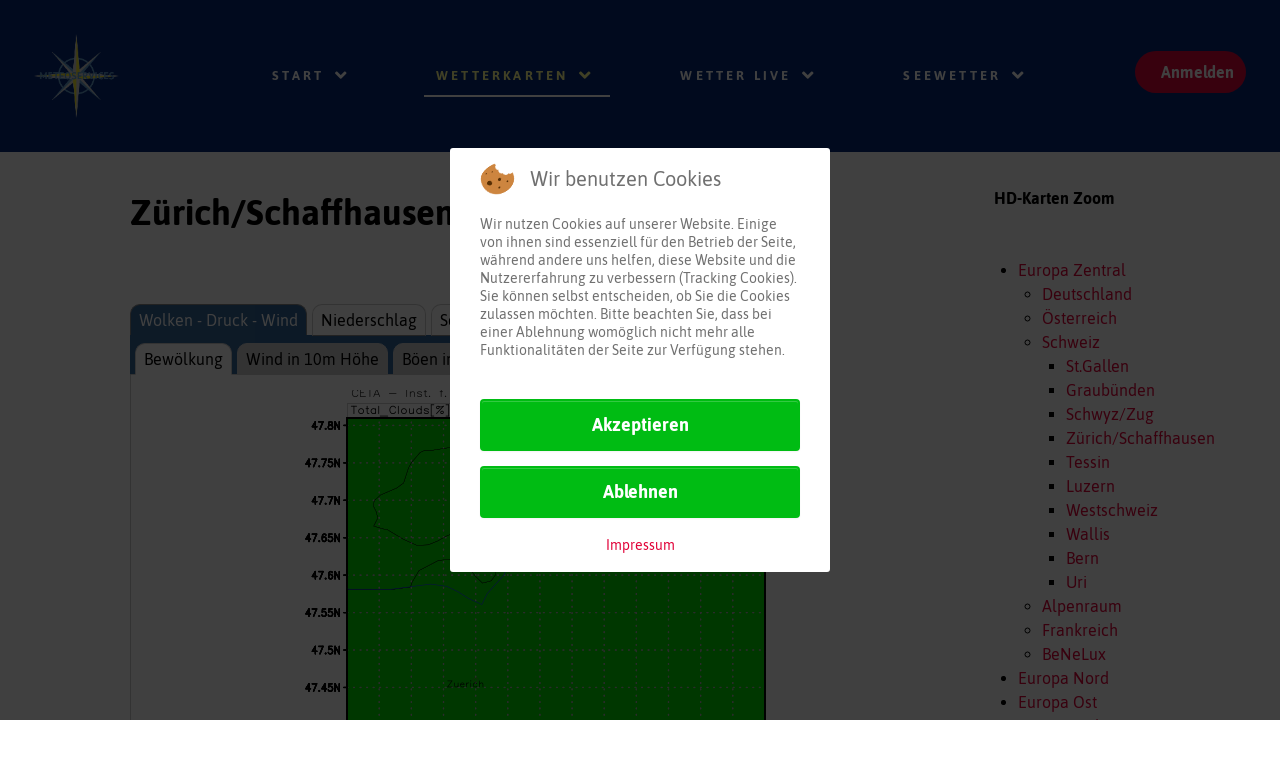

--- FILE ---
content_type: text/html; charset=utf-8
request_url: https://meteo-services.com/wetterkarten/europa-wetter/europa-zentral-wetter/schweiz-wetter/zuerich-wetter.html
body_size: 21844
content:
                        <!DOCTYPE html>
<html lang="de-DE" dir="ltr">
        
<head>
<script type="text/javascript">  (function(){ function blockCookies(disableCookies, disableLocal, disableSession){ if(disableCookies == 1){ if(!document.__defineGetter__){ Object.defineProperty(document, 'cookie',{ get: function(){ return ''; }, set: function(){ return true;} }); }else{ var oldSetter = document.__lookupSetter__('cookie'); if(oldSetter) { Object.defineProperty(document, 'cookie', { get: function(){ return ''; }, set: function(v){ if(v.match(/reDimCookieHint\=/) || v.match(/804e6b30bcf5e040f02d3549888edd65\=/)) { oldSetter.call(document, v); } return true; } }); } } var cookies = document.cookie.split(';'); for (var i = 0; i < cookies.length; i++) { var cookie = cookies[i]; var pos = cookie.indexOf('='); var name = ''; if(pos > -1){ name = cookie.substr(0, pos); }else{ name = cookie; } if(name.match(/reDimCookieHint/)) { document.cookie = name + '=; expires=Thu, 01 Jan 1970 00:00:00 GMT'; } } } if(disableLocal == 1){ window.localStorage.clear(); window.localStorage.__proto__ = Object.create(window.Storage.prototype); window.localStorage.__proto__.setItem = function(){ return undefined; }; } if(disableSession == 1){ window.sessionStorage.clear(); window.sessionStorage.__proto__ = Object.create(window.Storage.prototype); window.sessionStorage.__proto__.setItem = function(){ return undefined; }; } } blockCookies(1,1,1); }()); </script>


    
            <meta name="viewport" content="width=device-width, initial-scale=1.0">
        <meta http-equiv="X-UA-Compatible" content="IE=edge" />
        

                <link rel="icon" type="image/x-icon" href="/images/Logosvariations/MS-3001.png" />
        
                <link rel="apple-touch-icon" sizes="180x180" href="/images/Logosvariations/MS-3001.png">
        <link rel="icon" sizes="192x192" href="/images/Logosvariations/MS-3001.png">
            
         <meta charset="utf-8" />
	<base href="https://meteo-services.com/wetterkarten/europa-wetter/europa-zentral-wetter/schweiz-wetter/zuerich-wetter.html" />
	<meta name="keywords" content="Meteo Services, Wetterbericht, Klimafolgen, Klimaanalyse, Messwerte, Wetterstationen, Wettervorhersagen, Seewetter, Agrarwetter, Wettermessnetz" />
	<meta name="rights" content="All rights by Inst. f. Wetter- und Klimafolgenanalyse by s.t.o.r.k. Media GmbH and partners" />
	<meta name="description" content="Meteo-Services - Institut für Wetter- und Klimafolgenanalysen - Wetterstationen, Wettermessnetz, Wettervorhersagen, Wetterberichte und Klimaberichte" />
	<meta name="generator" content="Joomla! - Open Source Content Management" />
	<title>Zürich/Schaffhausen</title>
	<link href="https://www.weather365.net/wetterkarten/europa-wetter/europa-zentral-wetter/schweiz-wetter/zuerich-wetter.html" rel="canonical" />
	<link href="/favicon.ico" rel="shortcut icon" type="image/vnd.microsoft.icon" />
	<link href="/media/com_hikashop/css/hikashop.css?v=445" rel="stylesheet" />
	<link href="/media/com_hikashop/css/frontend_default.css?t=1640100115" rel="stylesheet" />
	<link href="/media/com_hikashop/css/font-awesome.css?v=5.2.0" rel="stylesheet" />
	<link href="/media/com_wxmap/css/site.wxmap.css" rel="stylesheet" />
	<link href="/plugins/system/rokbox/assets/styles/rokbox.css" rel="stylesheet" />
	<link href="/media/gantry5/assets/css/lightcase.css" rel="stylesheet" />
	<link href="/media/gantry5/engines/nucleus/css-compiled/nucleus.css" rel="stylesheet" />
	<link href="/templates/rt_clarity/custom/css-compiled/clarity_64.css" rel="stylesheet" />
	<link href="/media/gantry5/assets/css/bootstrap-gantry.css" rel="stylesheet" />
	<link href="/media/gantry5/engines/nucleus/css-compiled/joomla.css" rel="stylesheet" />
	<link href="/media/jui/css/icomoon.css" rel="stylesheet" />
	<link href="/media/gantry5/assets/css/font-awesome.min.css" rel="stylesheet" />
	<link href="/templates/rt_clarity/custom/css-compiled/clarity-joomla_64.css" rel="stylesheet" />
	<link href="/templates/rt_clarity/custom/css-compiled/custom_64.css" rel="stylesheet" />
	<link href="/plugins/system/cookiehint/css/redimstyle.css?be6486ca9a9666b88c8e830795c43a47" rel="stylesheet" />
	<style>
#redim-cookiehint-modal {position: fixed; top: 0; bottom: 0; left: 0; right: 0; z-index: 99998; display: flex; justify-content : center; align-items : center;}
	</style>
	<script type="application/json" class="joomla-script-options new">{"csrf.token":"93b151e377f5a66d648e772be7149d46","system.paths":{"root":"","base":""},"system.keepalive":{"interval":300000,"uri":"\/component\/ajax\/?format=json"}}</script>
	<script src="/media/jui/js/jquery.min.js?be6486ca9a9666b88c8e830795c43a47"></script>
	<script src="/media/jui/js/jquery-noconflict.js?be6486ca9a9666b88c8e830795c43a47"></script>
	<script src="/media/jui/js/jquery.ui.core.min.js?be6486ca9a9666b88c8e830795c43a47"></script>
	<script src="/media/com_hikashop/js/hikashop.js?v=445"></script>
	<script src="/media/system/js/mootools-core.js?be6486ca9a9666b88c8e830795c43a47"></script>
	<script src="/media/system/js/core.js?be6486ca9a9666b88c8e830795c43a47"></script>
	<script src="/media/jui/js/jquery-migrate.min.js?be6486ca9a9666b88c8e830795c43a47"></script>
	<script src="/media/com_wxmap/js/jquery-ui-slider.js"></script>
	<script src="/media/com_wxmap/js/wxmap.js"></script>
	<script src="/media/system/js/mootools-more.js?be6486ca9a9666b88c8e830795c43a47"></script>
	<script src="/plugins/system/rokbox/assets/js/rokbox.js"></script>
	<!--[if lt IE 9]><script src="/media/system/js/polyfill.event.js?be6486ca9a9666b88c8e830795c43a47"></script><![endif]-->
	<script src="/media/system/js/keepalive.js?be6486ca9a9666b88c8e830795c43a47"></script>
	<script src="/media/jui/js/bootstrap.min.js?be6486ca9a9666b88c8e830795c43a47"></script>
	<script>
window.addEvent("domready", function() {WX365.routing={};WX365.routing.area="Zürich/Schaffhausen";WX365.routing.maps={"0012":["bewoelkung","Bew\u00f6lkung"],"0001":["wind-10m-hoehe","Wind in 10m H\u00f6he"],"0004":["boeen-10m-hoehe","B\u00f6en in 10m H\u00f6he"],"0014":["luftdruck-wind","Luftdruck & Wind"],"0005":["niederschlag-3","Niederschlag in 3 Stunden"],"0024":["niederschlag-6","Niederschlag in 6 Stunden"],"0025":["niederschlag-12","Niederschlag in 12 Stunden"],"0006":["risiko-gefrierender-regen","Risiko f\u00fcr gefrierenden Regen"],"0013":["cm-schneefall-e-stunden","Schneefall in 3 Stunden in cm"],"0026":["schneefall-6-stuendig-cm","Schneefall in 6 Stunden in cm"],"0027":["schneefall-12-stunden-cm","Schneefall in 12 Stunden in cm"],"0023":["schneehoehe","Schneeh\u00f6he"],"0007":["schneefall-wahrscheinlichkeit","Schneefall Wahrscheinlichkeit"],"0008":["temperatur","Lufttemperatur"],"0010":["gefuehlte-temperatur","gef\u00fchlte Temperatur"],"0019":["bodentemperatur","Bodentemperatur"],"0011":["wassertemperatur","Wassertemperatur"],"0020":["relative-luftfeuchtigkeit","relative Luftfeuchtigkeit"],"0018":["bodenfeuchtigkeit","Bodenfeuchtigkeit"],"0032":["taupunkt","Taupunkt"],"0009":["850hpa-temperatur-hoehe","850hpa Temperatur & H\u00f6he"],"0030":["850hpa-wind-hoehe","850hpa Wind & H\u00f6he"],"0022":["700hpa-wind-hoehe","700hpa Wind & H\u00f6he"],"0021":["700hpa-relative-feuchte-hoehe","700hpa relative Feuchte & H\u00f6he"],"0002":["500hpa-temperatur-hoehe","500hpa Temperatur & H\u00f6he"],"0028":["500hpa-wind-hoehe","500hpa Wind & H\u00f6he"],"0003":["1000-500-schichtdicke","1000\/500 Schichtdicke"],"0029":["300hpa-wind-hoehe","300hpa Wind & H\u00f6he"],"0015":["4lftx","Stabilit\u00e4tsindex 4LFTX"],"0016":["cape","Stabilit\u00e4tsindex CAPE"],"0017":["nullgradgrenze","Nullgradgrenze"]};WX365.routing.stepName="Vorhersageschritt %d";WX365.routing.stepPrefix="schritt";WX365.routing.mapGroup="bodenkarten";WX365.days = ['Sonntag', 'Montag', 'Dienstag', 'Mittwoch', 'Donnerstag', 'Freitag', 'Samstag'];
WX365.daysShort = ['So', 'Mo', 'Di', 'Mi', 'Do', 'Fr', 'Sa'];chart = new WX365.map("/wetterkarten/europa-wetter/europa-zentral-wetter/schweiz-wetter/zuerich-wetter", {"runStamp":1768932000,"step":0,"stepShift":0,"jump":3,"maxSteps":56,"lastStepStamp":1769536800,"map":"0012","lat1":null,"lat2":null,"lon1":null,"lon2":null}, {maxStep:16});});if (typeof RokBoxSettings == 'undefined') RokBoxSettings = {pc: '100'};jQuery(function($){ initTooltips(); $("body").on("subform-row-add", initTooltips); function initTooltips (event, container) { container = container || document;$(container).find(".hasTooltip").tooltip({"html": true,"container": "body"});} });(function() {  if (typeof gtag !== 'undefined') {       gtag('consent', 'denied', {         'ad_storage': 'denied',         'ad_user_data': 'denied',         'ad_personalization': 'denied',         'functionality_storage': 'denied',         'personalization_storage': 'denied',         'security_storage': 'denied',         'analytics_storage': 'denied'       });     } })();
	</script>

    
                
</head>

    <body class="gantry site com_wxmap view-wxmap no-layout no-task dir-ltr itemid-2834 outline-64 g-offcanvas-left g-default g-style-preset1">
        
                    

        <div id="g-offcanvas"  data-g-offcanvas-swipe="0" data-g-offcanvas-css3="1">
                        <div class="g-grid">                        

        <div class="g-block size-100">
             <div id="mobile-menu-2576-particle" class="g-content g-particle">            <div id="g-mobilemenu-container" data-g-menu-breakpoint="51rem"></div>
            </div>
        </div>
            </div>
    </div>
        <div id="g-page-surround">
            <div class="g-offcanvas-hide g-offcanvas-toggle" role="navigation" data-offcanvas-toggle aria-controls="g-offcanvas" aria-expanded="false"><i class="fa fa-fw fa-bars"></i></div>                        

                                            
                <section id="g-top">
                                        <div class="g-grid">                        

        <div class="g-block size-100">
             <div class="g-system-messages">
                                            <div id="system-message-container">
    </div>

            
    </div>
        </div>
            </div>
            
    </section>
                                        
                <section id="g-navigation">
                                        <div class="g-grid">                        

        <div class="g-block size-12">
             <div id="logo-3453-particle" class="g-content g-particle">            <a href="/" class="g-logo" target="_self" title="clarity" rel="home">
    
            <img src="/images/Logosvariations/MS-3001.png" alt="clarity" />
    
    
            </a>
            </div>
        </div>
                    

        <div class="g-block size-74 center nopaddingleft nopaddingright nomarginright largemarginleft">
             <div id="menu-2872-particle" class="g-content g-particle">            <nav class="g-main-nav" data-g-hover-expand="true">
        <ul class="g-toplevel">
                                                                                                                
        
                
        
                
        
        <li class="g-menu-item g-menu-item-type-component g-menu-item-1103 g-parent g-standard g-menu-item-link-parent ">
                            <a class="g-menu-item-container" href="/">
                                                                <span class="g-menu-item-content">
                                    <span class="g-menu-item-title">Start</span>
            
                    </span>
                    <span class="g-menu-parent-indicator" data-g-menuparent=""></span>                            </a>
                                                                            <ul class="g-dropdown g-inactive g-fade g-dropdown-right">
            <li class="g-dropdown-column">
                        <div class="g-grid">
                        <div class="g-block size-100">
            <ul class="g-sublevel">
                <li class="g-level-1 g-go-back">
                    <a class="g-menu-item-container" href="#" data-g-menuparent=""><span>Back</span></a>
                </li>
                                                                                                                    
        
                
        
                
        
        <li class="g-menu-item g-menu-item-type-component g-menu-item-3898  ">
                            <a class="g-menu-item-container" href="/wettervorhersagen-und-wetterkarten/sitemap.html">
                                                                <span class="g-menu-item-content">
                                    <span class="g-menu-item-title">Sitemap</span>
            
                    </span>
                                                </a>
                                </li>
    
    
            </ul>
        </div>
            </div>

            </li>
        </ul>
            </li>
    
                                                                                                
        
                
        
                
        
        <li class="g-menu-item g-menu-item-type-component g-menu-item-1104 g-parent active g-standard g-menu-item-link-parent ">
                            <a class="g-menu-item-container" href="/wetterkarten.html">
                                                                <span class="g-menu-item-content">
                                    <span class="g-menu-item-title">Wetterkarten</span>
            
                    </span>
                    <span class="g-menu-parent-indicator" data-g-menuparent=""></span>                            </a>
                                                                            <ul class="g-dropdown g-inactive g-fade g-dropdown-right">
            <li class="g-dropdown-column">
                        <div class="g-grid">
                        <div class="g-block size-100">
            <ul class="g-sublevel">
                <li class="g-level-1 g-go-back">
                    <a class="g-menu-item-container" href="#" data-g-menuparent=""><span>Back</span></a>
                </li>
                                                                                                                    
        
                
        
                
        
        <li class="g-menu-item g-menu-item-type-component g-menu-item-1106 g-parent active g-menu-item-link-parent ">
                            <a class="g-menu-item-container" href="/wetterkarten/europa-wetter.html">
                                                                <span class="g-menu-item-content">
                                    <span class="g-menu-item-title">Europa</span>
            
                    </span>
                    <span class="g-menu-parent-indicator" data-g-menuparent=""></span>                            </a>
                                                                            <ul class="g-dropdown g-inactive g-fade g-dropdown-right">
            <li class="g-dropdown-column">
                        <div class="g-grid">
                        <div class="g-block size-100">
            <ul class="g-sublevel">
                <li class="g-level-2 g-go-back">
                    <a class="g-menu-item-container" href="#" data-g-menuparent=""><span>Back</span></a>
                </li>
                                                                                                                    
        
                
        
                
        
        <li class="g-menu-item g-menu-item-type-component g-menu-item-1107 g-parent active g-menu-item-link-parent ">
                            <a class="g-menu-item-container" href="/wetterkarten/europa-wetter/europa-zentral-wetter.html">
                                                                <span class="g-menu-item-content">
                                    <span class="g-menu-item-title">Europa Zentral</span>
            
                    </span>
                    <span class="g-menu-parent-indicator" data-g-menuparent=""></span>                            </a>
                                                                            <ul class="g-dropdown g-inactive g-fade g-dropdown-right">
            <li class="g-dropdown-column">
                        <div class="g-grid">
                        <div class="g-block size-100">
            <ul class="g-sublevel">
                <li class="g-level-3 g-go-back">
                    <a class="g-menu-item-container" href="#" data-g-menuparent=""><span>Back</span></a>
                </li>
                                                                                                                    
        
                
        
                
        
        <li class="g-menu-item g-menu-item-type-component g-menu-item-1108 g-parent g-menu-item-link-parent ">
                            <a class="g-menu-item-container" href="/wetterkarten/europa-wetter/europa-zentral-wetter/deutschland-wetter.html">
                                                                <span class="g-menu-item-content">
                                    <span class="g-menu-item-title">Deutschland</span>
            
                    </span>
                    <span class="g-menu-parent-indicator" data-g-menuparent=""></span>                            </a>
                                                                            <ul class="g-dropdown g-inactive g-fade g-dropdown-right">
            <li class="g-dropdown-column">
                        <div class="g-grid">
                        <div class="g-block size-100">
            <ul class="g-sublevel">
                <li class="g-level-4 g-go-back">
                    <a class="g-menu-item-container" href="#" data-g-menuparent=""><span>Back</span></a>
                </li>
                                                                                                                    
        
                
        
                
        
        <li class="g-menu-item g-menu-item-type-component g-menu-item-2041  ">
                            <a class="g-menu-item-container" href="/wetterkarten/europa-wetter/europa-zentral-wetter/deutschland-wetter/norddeutschland-wetter.html">
                                                                <span class="g-menu-item-content">
                                    <span class="g-menu-item-title">Norddeutschland</span>
            
                    </span>
                                                </a>
                                </li>
    
                                                                                                
        
                
        
                
        
        <li class="g-menu-item g-menu-item-type-component g-menu-item-2040  ">
                            <a class="g-menu-item-container" href="/wetterkarten/europa-wetter/europa-zentral-wetter/deutschland-wetter/sueddeutschland-wetter.html">
                                                                <span class="g-menu-item-content">
                                    <span class="g-menu-item-title">Süddeutschland</span>
            
                    </span>
                                                </a>
                                </li>
    
                                                                                                
        
                
        
                
        
        <li class="g-menu-item g-menu-item-type-component g-menu-item-2763  ">
                            <a class="g-menu-item-container" href="/wetterkarten/europa-wetter/europa-zentral-wetter/deutschland-wetter/bodensee-wetter.html">
                                                                <span class="g-menu-item-content">
                                    <span class="g-menu-item-title">Bodensee</span>
            
                    </span>
                                                </a>
                                </li>
    
                                                                                                
        
                
        
                
        
        <li class="g-menu-item g-menu-item-type-component g-menu-item-2670  ">
                            <a class="g-menu-item-container" href="/wetterkarten/europa-wetter/europa-zentral-wetter/deutschland-wetter/sachsen-wetter.html">
                                                                <span class="g-menu-item-content">
                                    <span class="g-menu-item-title">Sachsen</span>
            
                    </span>
                                                </a>
                                </li>
    
                                                                                                
        
                
        
                
        
        <li class="g-menu-item g-menu-item-type-component g-menu-item-2671  ">
                            <a class="g-menu-item-container" href="/wetterkarten/europa-wetter/europa-zentral-wetter/deutschland-wetter/bayern-wetter.html">
                                                                <span class="g-menu-item-content">
                                    <span class="g-menu-item-title">Bayern</span>
            
                    </span>
                                                </a>
                                </li>
    
                                                                                                
        
                
        
                
        
        <li class="g-menu-item g-menu-item-type-component g-menu-item-2672  ">
                            <a class="g-menu-item-container" href="/wetterkarten/europa-wetter/europa-zentral-wetter/deutschland-wetter/hessen-wetter.html">
                                                                <span class="g-menu-item-content">
                                    <span class="g-menu-item-title">Hessen</span>
            
                    </span>
                                                </a>
                                </li>
    
                                                                                                
        
                
        
                
        
        <li class="g-menu-item g-menu-item-type-component g-menu-item-2673  ">
                            <a class="g-menu-item-container" href="/wetterkarten/europa-wetter/europa-zentral-wetter/deutschland-wetter/baden-wuertemberg-wetter.html">
                                                                <span class="g-menu-item-content">
                                    <span class="g-menu-item-title">Baden-Württemberg</span>
            
                    </span>
                                                </a>
                                </li>
    
                                                                                                
        
                
        
                
        
        <li class="g-menu-item g-menu-item-type-component g-menu-item-2674  ">
                            <a class="g-menu-item-container" href="/wetterkarten/europa-wetter/europa-zentral-wetter/deutschland-wetter/rheinland-pfalz-wetter.html">
                                                                <span class="g-menu-item-content">
                                    <span class="g-menu-item-title">Rheinland-Pfalz</span>
            
                    </span>
                                                </a>
                                </li>
    
                                                                                                
        
                
        
                
        
        <li class="g-menu-item g-menu-item-type-component g-menu-item-2675  ">
                            <a class="g-menu-item-container" href="/wetterkarten/europa-wetter/europa-zentral-wetter/deutschland-wetter/nrw-wetter.html">
                                                                <span class="g-menu-item-content">
                                    <span class="g-menu-item-title">NRW</span>
            
                    </span>
                                                </a>
                                </li>
    
                                                                                                
        
                
        
                
        
        <li class="g-menu-item g-menu-item-type-component g-menu-item-2676  ">
                            <a class="g-menu-item-container" href="/wetterkarten/europa-wetter/europa-zentral-wetter/deutschland-wetter/thueringen-wetter.html">
                                                                <span class="g-menu-item-content">
                                    <span class="g-menu-item-title">Thüringen</span>
            
                    </span>
                                                </a>
                                </li>
    
                                                                                                
        
                
        
                
        
        <li class="g-menu-item g-menu-item-type-component g-menu-item-2677  ">
                            <a class="g-menu-item-container" href="/wetterkarten/europa-wetter/europa-zentral-wetter/deutschland-wetter/niedersachsen-wetter.html">
                                                                <span class="g-menu-item-content">
                                    <span class="g-menu-item-title">Niedersachsen</span>
            
                    </span>
                                                </a>
                                </li>
    
                                                                                                
        
                
        
                
        
        <li class="g-menu-item g-menu-item-type-component g-menu-item-2678  ">
                            <a class="g-menu-item-container" href="/wetterkarten/europa-wetter/europa-zentral-wetter/deutschland-wetter/brandenburg-wetter.html">
                                                                <span class="g-menu-item-content">
                                    <span class="g-menu-item-title">Brandenburg</span>
            
                    </span>
                                                </a>
                                </li>
    
                                                                                                
        
                
        
                
        
        <li class="g-menu-item g-menu-item-type-component g-menu-item-2679  ">
                            <a class="g-menu-item-container" href="/wetterkarten/europa-wetter/europa-zentral-wetter/deutschland-wetter/schleswig-holstein-wetter.html">
                                                                <span class="g-menu-item-content">
                                    <span class="g-menu-item-title">Schleswig-Holstein</span>
            
                    </span>
                                                </a>
                                </li>
    
                                                                                                
        
                
        
                
        
        <li class="g-menu-item g-menu-item-type-component g-menu-item-2680  ">
                            <a class="g-menu-item-container" href="/wetterkarten/europa-wetter/europa-zentral-wetter/deutschland-wetter/sachsen-anhalt-wetter.html">
                                                                <span class="g-menu-item-content">
                                    <span class="g-menu-item-title">Sachsen-Anhalt</span>
            
                    </span>
                                                </a>
                                </li>
    
                                                                                                
        
                
        
                
        
        <li class="g-menu-item g-menu-item-type-component g-menu-item-2681  ">
                            <a class="g-menu-item-container" href="/wetterkarten/europa-wetter/europa-zentral-wetter/deutschland-wetter/mecklenburg-vorpommern-wetter.html">
                                                                <span class="g-menu-item-content">
                                    <span class="g-menu-item-title">Mecklenburg-Vorp.</span>
            
                    </span>
                                                </a>
                                </li>
    
    
            </ul>
        </div>
            </div>

            </li>
        </ul>
            </li>
    
                                                                                                
        
                
        
                
        
        <li class="g-menu-item g-menu-item-type-component g-menu-item-1109 g-parent g-menu-item-link-parent ">
                            <a class="g-menu-item-container" href="/wetterkarten/europa-wetter/europa-zentral-wetter/oesterreich-wetter.html">
                                                                <span class="g-menu-item-content">
                                    <span class="g-menu-item-title">Österreich</span>
            
                    </span>
                    <span class="g-menu-parent-indicator" data-g-menuparent=""></span>                            </a>
                                                                            <ul class="g-dropdown g-inactive g-fade g-dropdown-right">
            <li class="g-dropdown-column">
                        <div class="g-grid">
                        <div class="g-block size-100">
            <ul class="g-sublevel">
                <li class="g-level-4 g-go-back">
                    <a class="g-menu-item-container" href="#" data-g-menuparent=""><span>Back</span></a>
                </li>
                                                                                                                    
        
                
        
                
        
        <li class="g-menu-item g-menu-item-type-component g-menu-item-2669  ">
                            <a class="g-menu-item-container" href="/wetterkarten/europa-wetter/europa-zentral-wetter/oesterreich-wetter/vorarlberg-wetter.html">
                                                                <span class="g-menu-item-content">
                                    <span class="g-menu-item-title">Vorarlberg</span>
            
                    </span>
                                                </a>
                                </li>
    
                                                                                                
        
                
        
                
        
        <li class="g-menu-item g-menu-item-type-component g-menu-item-2682  ">
                            <a class="g-menu-item-container" href="/wetterkarten/europa-wetter/europa-zentral-wetter/oesterreich-wetter/tirol-wetter.html">
                                                                <span class="g-menu-item-content">
                                    <span class="g-menu-item-title">Tirol</span>
            
                    </span>
                                                </a>
                                </li>
    
                                                                                                
        
                
        
                
        
        <li class="g-menu-item g-menu-item-type-component g-menu-item-2683  ">
                            <a class="g-menu-item-container" href="/wetterkarten/europa-wetter/europa-zentral-wetter/oesterreich-wetter/salzburg-wetter.html">
                                                                <span class="g-menu-item-content">
                                    <span class="g-menu-item-title">Salzburg</span>
            
                    </span>
                                                </a>
                                </li>
    
                                                                                                
        
                
        
                
        
        <li class="g-menu-item g-menu-item-type-component g-menu-item-2684  ">
                            <a class="g-menu-item-container" href="/wetterkarten/europa-wetter/europa-zentral-wetter/oesterreich-wetter/kaernten-wetter.html">
                                                                <span class="g-menu-item-content">
                                    <span class="g-menu-item-title">Kärnten</span>
            
                    </span>
                                                </a>
                                </li>
    
                                                                                                
        
                
        
                
        
        <li class="g-menu-item g-menu-item-type-component g-menu-item-2685  ">
                            <a class="g-menu-item-container" href="/wetterkarten/europa-wetter/europa-zentral-wetter/oesterreich-wetter/steiermark-wetter.html">
                                                                <span class="g-menu-item-content">
                                    <span class="g-menu-item-title">Steiermark</span>
            
                    </span>
                                                </a>
                                </li>
    
                                                                                                
        
                
        
                
        
        <li class="g-menu-item g-menu-item-type-component g-menu-item-2686  ">
                            <a class="g-menu-item-container" href="/wetterkarten/europa-wetter/europa-zentral-wetter/oesterreich-wetter/oberoesterreich-wetter.html">
                                                                <span class="g-menu-item-content">
                                    <span class="g-menu-item-title">Oberösterreich</span>
            
                    </span>
                                                </a>
                                </li>
    
                                                                                                
        
                
        
                
        
        <li class="g-menu-item g-menu-item-type-component g-menu-item-2687  ">
                            <a class="g-menu-item-container" href="/wetterkarten/europa-wetter/europa-zentral-wetter/oesterreich-wetter/niederoesterreich-wetter.html">
                                                                <span class="g-menu-item-content">
                                    <span class="g-menu-item-title">Niederösterreich</span>
            
                    </span>
                                                </a>
                                </li>
    
    
            </ul>
        </div>
            </div>

            </li>
        </ul>
            </li>
    
                                                                                                
        
                
        
                
        
        <li class="g-menu-item g-menu-item-type-component g-menu-item-1110 g-parent active g-menu-item-link-parent ">
                            <a class="g-menu-item-container" href="/wetterkarten/europa-wetter/europa-zentral-wetter/schweiz-wetter.html">
                                                                <span class="g-menu-item-content">
                                    <span class="g-menu-item-title">Schweiz</span>
            
                    </span>
                    <span class="g-menu-parent-indicator" data-g-menuparent=""></span>                            </a>
                                                                            <ul class="g-dropdown g-inactive g-fade g-dropdown-right">
            <li class="g-dropdown-column">
                        <div class="g-grid">
                        <div class="g-block size-100">
            <ul class="g-sublevel">
                <li class="g-level-4 g-go-back">
                    <a class="g-menu-item-container" href="#" data-g-menuparent=""><span>Back</span></a>
                </li>
                                                                                                                    
        
                
        
                
        
        <li class="g-menu-item g-menu-item-type-component g-menu-item-2831  ">
                            <a class="g-menu-item-container" href="/wetterkarten/europa-wetter/europa-zentral-wetter/schweiz-wetter/st-gallen-wetter.html">
                                                                <span class="g-menu-item-content">
                                    <span class="g-menu-item-title">St.Gallen</span>
            
                    </span>
                                                </a>
                                </li>
    
                                                                                                
        
                
        
                
        
        <li class="g-menu-item g-menu-item-type-component g-menu-item-2832  ">
                            <a class="g-menu-item-container" href="/wetterkarten/europa-wetter/europa-zentral-wetter/schweiz-wetter/graubuenden-wetter.html">
                                                                <span class="g-menu-item-content">
                                    <span class="g-menu-item-title">Graubünden</span>
            
                    </span>
                                                </a>
                                </li>
    
                                                                                                
        
                
        
                
        
        <li class="g-menu-item g-menu-item-type-component g-menu-item-2833  ">
                            <a class="g-menu-item-container" href="/wetterkarten/europa-wetter/europa-zentral-wetter/schweiz-wetter/schwyz-zug-wetter.html">
                                                                <span class="g-menu-item-content">
                                    <span class="g-menu-item-title">Schwyz/Zug</span>
            
                    </span>
                                                </a>
                                </li>
    
                                                                                                
        
                
        
                
        
        <li class="g-menu-item g-menu-item-type-component g-menu-item-2834 active  ">
                            <a class="g-menu-item-container" href="/wetterkarten/europa-wetter/europa-zentral-wetter/schweiz-wetter/zuerich-wetter.html">
                                                                <span class="g-menu-item-content">
                                    <span class="g-menu-item-title">Zürich/Schaffhausen</span>
            
                    </span>
                                                </a>
                                </li>
    
                                                                                                
        
                
        
                
        
        <li class="g-menu-item g-menu-item-type-component g-menu-item-2835  ">
                            <a class="g-menu-item-container" href="/wetterkarten/europa-wetter/europa-zentral-wetter/schweiz-wetter/tessin-wetter.html">
                                                                <span class="g-menu-item-content">
                                    <span class="g-menu-item-title">Tessin</span>
            
                    </span>
                                                </a>
                                </li>
    
                                                                                                
        
                
        
                
        
        <li class="g-menu-item g-menu-item-type-component g-menu-item-2836  ">
                            <a class="g-menu-item-container" href="/wetterkarten/europa-wetter/europa-zentral-wetter/schweiz-wetter/luzern-wetter.html">
                                                                <span class="g-menu-item-content">
                                    <span class="g-menu-item-title">Luzern</span>
            
                    </span>
                                                </a>
                                </li>
    
                                                                                                
        
                
        
                
        
        <li class="g-menu-item g-menu-item-type-component g-menu-item-2837  ">
                            <a class="g-menu-item-container" href="/wetterkarten/europa-wetter/europa-zentral-wetter/schweiz-wetter/westschweiz-wetter.html">
                                                                <span class="g-menu-item-content">
                                    <span class="g-menu-item-title">Westschweiz</span>
            
                    </span>
                                                </a>
                                </li>
    
                                                                                                
        
                
        
                
        
        <li class="g-menu-item g-menu-item-type-component g-menu-item-2838  ">
                            <a class="g-menu-item-container" href="/wetterkarten/europa-wetter/europa-zentral-wetter/schweiz-wetter/wallis-wetter.html">
                                                                <span class="g-menu-item-content">
                                    <span class="g-menu-item-title">Wallis</span>
            
                    </span>
                                                </a>
                                </li>
    
                                                                                                
        
                
        
                
        
        <li class="g-menu-item g-menu-item-type-component g-menu-item-2839  ">
                            <a class="g-menu-item-container" href="/wetterkarten/europa-wetter/europa-zentral-wetter/schweiz-wetter/bern-wetter.html">
                                                                <span class="g-menu-item-content">
                                    <span class="g-menu-item-title">Bern</span>
            
                    </span>
                                                </a>
                                </li>
    
                                                                                                
        
                
        
                
        
        <li class="g-menu-item g-menu-item-type-component g-menu-item-2840  ">
                            <a class="g-menu-item-container" href="/wetterkarten/europa-wetter/europa-zentral-wetter/schweiz-wetter/uri-wetter.html">
                                                                <span class="g-menu-item-content">
                                    <span class="g-menu-item-title">Uri</span>
            
                    </span>
                                                </a>
                                </li>
    
    
            </ul>
        </div>
            </div>

            </li>
        </ul>
            </li>
    
                                                                                                
        
                
        
                
        
        <li class="g-menu-item g-menu-item-type-component g-menu-item-1111  ">
                            <a class="g-menu-item-container" href="/wetterkarten/europa-wetter/europa-zentral-wetter/alpen-wetter.html">
                                                                <span class="g-menu-item-content">
                                    <span class="g-menu-item-title">Alpenraum </span>
            
                    </span>
                                                </a>
                                </li>
    
                                                                                                
        
                
        
                
        
        <li class="g-menu-item g-menu-item-type-component g-menu-item-1112  ">
                            <a class="g-menu-item-container" href="/wetterkarten/europa-wetter/europa-zentral-wetter/frankreich-wetter.html">
                                                                <span class="g-menu-item-content">
                                    <span class="g-menu-item-title">Frankreich</span>
            
                    </span>
                                                </a>
                                </li>
    
                                                                                                
        
                
        
                
        
        <li class="g-menu-item g-menu-item-type-component g-menu-item-1113  ">
                            <a class="g-menu-item-container" href="/wetterkarten/europa-wetter/europa-zentral-wetter/benelux-wetter.html">
                                                                <span class="g-menu-item-content">
                                    <span class="g-menu-item-title">BeNeLux</span>
            
                    </span>
                                                </a>
                                </li>
    
    
            </ul>
        </div>
            </div>

            </li>
        </ul>
            </li>
    
                                                                                                
        
                
        
                
        
        <li class="g-menu-item g-menu-item-type-component g-menu-item-1114 g-parent g-menu-item-link-parent ">
                            <a class="g-menu-item-container" href="/wetterkarten/europa-wetter/europa-nord-wetter.html">
                                                                <span class="g-menu-item-content">
                                    <span class="g-menu-item-title">Europa Nord</span>
            
                    </span>
                    <span class="g-menu-parent-indicator" data-g-menuparent=""></span>                            </a>
                                                                            <ul class="g-dropdown g-inactive g-fade g-dropdown-right">
            <li class="g-dropdown-column">
                        <div class="g-grid">
                        <div class="g-block size-100">
            <ul class="g-sublevel">
                <li class="g-level-3 g-go-back">
                    <a class="g-menu-item-container" href="#" data-g-menuparent=""><span>Back</span></a>
                </li>
                                                                                                                    
        
                
        
                
        
        <li class="g-menu-item g-menu-item-type-component g-menu-item-1115  ">
                            <a class="g-menu-item-container" href="/wetterkarten/europa-wetter/europa-nord-wetter/england-wetter.html">
                                                                <span class="g-menu-item-content">
                                    <span class="g-menu-item-title">England</span>
            
                    </span>
                                                </a>
                                </li>
    
                                                                                                
        
                
        
                
        
        <li class="g-menu-item g-menu-item-type-component g-menu-item-1116  ">
                            <a class="g-menu-item-container" href="/wetterkarten/europa-wetter/europa-nord-wetter/schottland-wetter.html">
                                                                <span class="g-menu-item-content">
                                    <span class="g-menu-item-title">Schottland</span>
            
                    </span>
                                                </a>
                                </li>
    
                                                                                                
        
                
        
                
        
        <li class="g-menu-item g-menu-item-type-component g-menu-item-1117  ">
                            <a class="g-menu-item-container" href="/wetterkarten/europa-wetter/europa-nord-wetter/irland-wetter.html">
                                                                <span class="g-menu-item-content">
                                    <span class="g-menu-item-title">Irland </span>
            
                    </span>
                                                </a>
                                </li>
    
                                                                                                
        
                
        
                
        
        <li class="g-menu-item g-menu-item-type-component g-menu-item-1118  ">
                            <a class="g-menu-item-container" href="/wetterkarten/europa-wetter/europa-nord-wetter/daenemark-wetter.html">
                                                                <span class="g-menu-item-content">
                                    <span class="g-menu-item-title">Dänemark</span>
            
                    </span>
                                                </a>
                                </li>
    
                                                                                                
        
                
        
                
        
        <li class="g-menu-item g-menu-item-type-component g-menu-item-1119  ">
                            <a class="g-menu-item-container" href="/wetterkarten/europa-wetter/europa-nord-wetter/schweden-wetter.html">
                                                                <span class="g-menu-item-content">
                                    <span class="g-menu-item-title">Schweden</span>
            
                    </span>
                                                </a>
                                </li>
    
                                                                                                
        
                
        
                
        
        <li class="g-menu-item g-menu-item-type-component g-menu-item-1120  ">
                            <a class="g-menu-item-container" href="/wetterkarten/europa-wetter/europa-nord-wetter/norwegen-wetter.html">
                                                                <span class="g-menu-item-content">
                                    <span class="g-menu-item-title">Norwegen</span>
            
                    </span>
                                                </a>
                                </li>
    
                                                                                                
        
                
        
                
        
        <li class="g-menu-item g-menu-item-type-component g-menu-item-1121  ">
                            <a class="g-menu-item-container" href="/wetterkarten/europa-wetter/europa-nord-wetter/wetter-finnland.html">
                                                                <span class="g-menu-item-content">
                                    <span class="g-menu-item-title">Finnland</span>
            
                    </span>
                                                </a>
                                </li>
    
                                                                                                
        
                
        
                
        
        <li class="g-menu-item g-menu-item-type-component g-menu-item-1122  ">
                            <a class="g-menu-item-container" href="/wetterkarten/europa-wetter/europa-nord-wetter/island-wetter.html">
                                                                <span class="g-menu-item-content">
                                    <span class="g-menu-item-title">Island</span>
            
                    </span>
                                                </a>
                                </li>
    
                                                                                                
        
                
        
                
        
        <li class="g-menu-item g-menu-item-type-component g-menu-item-2688  ">
                            <a class="g-menu-item-container" href="/wetterkarten/europa-wetter/europa-nord-wetter/wales-wetter.html">
                                                                <span class="g-menu-item-content">
                                    <span class="g-menu-item-title">Wales</span>
            
                    </span>
                                                </a>
                                </li>
    
    
            </ul>
        </div>
            </div>

            </li>
        </ul>
            </li>
    
                                                                                                
        
                
        
                
        
        <li class="g-menu-item g-menu-item-type-component g-menu-item-1123 g-parent g-menu-item-link-parent ">
                            <a class="g-menu-item-container" href="/wetterkarten/europa-wetter/europa-ost-wetter.html">
                                                                <span class="g-menu-item-content">
                                    <span class="g-menu-item-title">Europa Ost</span>
            
                    </span>
                    <span class="g-menu-parent-indicator" data-g-menuparent=""></span>                            </a>
                                                                            <ul class="g-dropdown g-inactive g-fade g-dropdown-right">
            <li class="g-dropdown-column">
                        <div class="g-grid">
                        <div class="g-block size-100">
            <ul class="g-sublevel">
                <li class="g-level-3 g-go-back">
                    <a class="g-menu-item-container" href="#" data-g-menuparent=""><span>Back</span></a>
                </li>
                                                                                                                    
        
                
        
                
        
        <li class="g-menu-item g-menu-item-type-component g-menu-item-1124  ">
                            <a class="g-menu-item-container" href="/wetterkarten/europa-wetter/europa-ost-wetter/polen-wetter.html">
                                                                <span class="g-menu-item-content">
                                    <span class="g-menu-item-title">Polen</span>
            
                    </span>
                                                </a>
                                </li>
    
                                                                                                
        
                
        
                
        
        <li class="g-menu-item g-menu-item-type-component g-menu-item-1125  ">
                            <a class="g-menu-item-container" href="/wetterkarten/europa-wetter/europa-ost-wetter/tschechien-wetter.html">
                                                                <span class="g-menu-item-content">
                                    <span class="g-menu-item-title">Tschechien </span>
            
                    </span>
                                                </a>
                                </li>
    
                                                                                                
        
                
        
                
        
        <li class="g-menu-item g-menu-item-type-component g-menu-item-1126  ">
                            <a class="g-menu-item-container" href="/wetterkarten/europa-wetter/europa-ost-wetter/slowakei-wetter.html">
                                                                <span class="g-menu-item-content">
                                    <span class="g-menu-item-title">Slowakei</span>
            
                    </span>
                                                </a>
                                </li>
    
                                                                                                
        
                
        
                
        
        <li class="g-menu-item g-menu-item-type-component g-menu-item-1127  ">
                            <a class="g-menu-item-container" href="/wetterkarten/europa-wetter/europa-ost-wetter/ungarn-wetter.html">
                                                                <span class="g-menu-item-content">
                                    <span class="g-menu-item-title">Ungarn</span>
            
                    </span>
                                                </a>
                                </li>
    
                                                                                                
        
                
        
                
        
        <li class="g-menu-item g-menu-item-type-component g-menu-item-1128  ">
                            <a class="g-menu-item-container" href="/wetterkarten/europa-wetter/europa-ost-wetter/bulgarien-wetter.html">
                                                                <span class="g-menu-item-content">
                                    <span class="g-menu-item-title">Bulgarien</span>
            
                    </span>
                                                </a>
                                </li>
    
                                                                                                
        
                
        
                
        
        <li class="g-menu-item g-menu-item-type-component g-menu-item-1129  ">
                            <a class="g-menu-item-container" href="/wetterkarten/europa-wetter/europa-ost-wetter/rumaenien-wetter.html">
                                                                <span class="g-menu-item-content">
                                    <span class="g-menu-item-title">Rumänien</span>
            
                    </span>
                                                </a>
                                </li>
    
                                                                                                
        
                
        
                
        
        <li class="g-menu-item g-menu-item-type-component g-menu-item-1130  ">
                            <a class="g-menu-item-container" href="/wetterkarten/europa-wetter/europa-ost-wetter/wetter-moldawien.html">
                                                                <span class="g-menu-item-content">
                                    <span class="g-menu-item-title">Moldawien</span>
            
                    </span>
                                                </a>
                                </li>
    
                                                                                                
        
                
        
                
        
        <li class="g-menu-item g-menu-item-type-component g-menu-item-1131  ">
                            <a class="g-menu-item-container" href="/wetterkarten/europa-wetter/europa-ost-wetter/estland-wetter.html">
                                                                <span class="g-menu-item-content">
                                    <span class="g-menu-item-title">Estland</span>
            
                    </span>
                                                </a>
                                </li>
    
                                                                                                
        
                
        
                
        
        <li class="g-menu-item g-menu-item-type-component g-menu-item-1132  ">
                            <a class="g-menu-item-container" href="/wetterkarten/europa-wetter/europa-ost-wetter/wetter-lettland.html">
                                                                <span class="g-menu-item-content">
                                    <span class="g-menu-item-title">Lettland</span>
            
                    </span>
                                                </a>
                                </li>
    
                                                                                                
        
                
        
                
        
        <li class="g-menu-item g-menu-item-type-component g-menu-item-1133  ">
                            <a class="g-menu-item-container" href="/wetterkarten/europa-wetter/europa-ost-wetter/wetter-litauen.html">
                                                                <span class="g-menu-item-content">
                                    <span class="g-menu-item-title">Litauen</span>
            
                    </span>
                                                </a>
                                </li>
    
                                                                                                
        
                
        
                
        
        <li class="g-menu-item g-menu-item-type-component g-menu-item-1134  ">
                            <a class="g-menu-item-container" href="/wetterkarten/europa-wetter/europa-ost-wetter/wetter-ukraine.html">
                                                                <span class="g-menu-item-content">
                                    <span class="g-menu-item-title">Ukraine </span>
            
                    </span>
                                                </a>
                                </li>
    
                                                                                                
        
                
        
                
        
        <li class="g-menu-item g-menu-item-type-component g-menu-item-1135  ">
                            <a class="g-menu-item-container" href="/wetterkarten/europa-wetter/europa-ost-wetter/wetter-weissrussland.html">
                                                                <span class="g-menu-item-content">
                                    <span class="g-menu-item-title">Weissrußland </span>
            
                    </span>
                                                </a>
                                </li>
    
    
            </ul>
        </div>
            </div>

            </li>
        </ul>
            </li>
    
                                                                                                
        
                
        
                
        
        <li class="g-menu-item g-menu-item-type-component g-menu-item-1136 g-parent g-menu-item-link-parent ">
                            <a class="g-menu-item-container" href="/wetterkarten/europa-wetter/europa-sued.html">
                                                                <span class="g-menu-item-content">
                                    <span class="g-menu-item-title">Europa Süd</span>
            
                    </span>
                    <span class="g-menu-parent-indicator" data-g-menuparent=""></span>                            </a>
                                                                            <ul class="g-dropdown g-inactive g-fade g-dropdown-right">
            <li class="g-dropdown-column">
                        <div class="g-grid">
                        <div class="g-block size-100">
            <ul class="g-sublevel">
                <li class="g-level-3 g-go-back">
                    <a class="g-menu-item-container" href="#" data-g-menuparent=""><span>Back</span></a>
                </li>
                                                                                                                    
        
                
        
                
        
        <li class="g-menu-item g-menu-item-type-component g-menu-item-1137 g-parent g-menu-item-link-parent ">
                            <a class="g-menu-item-container" href="/wetterkarten/europa-wetter/europa-sued/wetter-italien.html">
                                                                <span class="g-menu-item-content">
                                    <span class="g-menu-item-title">Italien</span>
            
                    </span>
                    <span class="g-menu-parent-indicator" data-g-menuparent=""></span>                            </a>
                                                                            <ul class="g-dropdown g-inactive g-fade g-dropdown-right">
            <li class="g-dropdown-column">
                        <div class="g-grid">
                        <div class="g-block size-100">
            <ul class="g-sublevel">
                <li class="g-level-4 g-go-back">
                    <a class="g-menu-item-container" href="#" data-g-menuparent=""><span>Back</span></a>
                </li>
                                                                                                                    
        
                
        
                
        
        <li class="g-menu-item g-menu-item-type-component g-menu-item-2634  ">
                            <a class="g-menu-item-container" href="/wetterkarten/europa-wetter/europa-sued/wetter-italien/norditalien-wetter.html">
                                                                <span class="g-menu-item-content">
                                    <span class="g-menu-item-title">Norditalien</span>
            
                    </span>
                                                </a>
                                </li>
    
                                                                                                
        
                
        
                
        
        <li class="g-menu-item g-menu-item-type-component g-menu-item-2664  ">
                            <a class="g-menu-item-container" href="/wetterkarten/europa-wetter/europa-sued/wetter-italien/toskana-wetter.html">
                                                                <span class="g-menu-item-content">
                                    <span class="g-menu-item-title">Toskana</span>
            
                    </span>
                                                </a>
                                </li>
    
                                                                                                
        
                
        
                
        
        <li class="g-menu-item g-menu-item-type-component g-menu-item-3253  ">
                            <a class="g-menu-item-container" href="/wetterkarten/europa-wetter/europa-sued/wetter-italien/mittelitalien.html">
                                                                <span class="g-menu-item-content">
                                    <span class="g-menu-item-title">Mittelitalien</span>
            
                    </span>
                                                </a>
                                </li>
    
                                                                                                
        
                
        
                
        
        <li class="g-menu-item g-menu-item-type-component g-menu-item-3254  ">
                            <a class="g-menu-item-container" href="/wetterkarten/europa-wetter/europa-sued/wetter-italien/sueditalien.html">
                                                                <span class="g-menu-item-content">
                                    <span class="g-menu-item-title">Süditalien</span>
            
                    </span>
                                                </a>
                                </li>
    
    
            </ul>
        </div>
            </div>

            </li>
        </ul>
            </li>
    
                                                                                                
        
                
        
                
        
        <li class="g-menu-item g-menu-item-type-component g-menu-item-1138  ">
                            <a class="g-menu-item-container" href="/wetterkarten/europa-wetter/europa-sued/wetter-spanien-portugal.html">
                                                                <span class="g-menu-item-content">
                                    <span class="g-menu-item-title">Spanien/Portugal</span>
            
                    </span>
                                                </a>
                                </li>
    
                                                                                                
        
                
        
                
        
        <li class="g-menu-item g-menu-item-type-component g-menu-item-1139  ">
                            <a class="g-menu-item-container" href="/wetterkarten/europa-wetter/europa-sued/wetter-griechenland.html">
                                                                <span class="g-menu-item-content">
                                    <span class="g-menu-item-title">Griechenland</span>
            
                    </span>
                                                </a>
                                </li>
    
                                                                                                
        
                
        
                
        
        <li class="g-menu-item g-menu-item-type-component g-menu-item-1140  ">
                            <a class="g-menu-item-container" href="/wetterkarten/europa-wetter/europa-sued/wetter-tuerkei.html">
                                                                <span class="g-menu-item-content">
                                    <span class="g-menu-item-title">Türkei</span>
            
                    </span>
                                                </a>
                                </li>
    
                                                                                                
        
                
        
                
        
        <li class="g-menu-item g-menu-item-type-component g-menu-item-1141  ">
                            <a class="g-menu-item-container" href="/wetterkarten/europa-wetter/europa-sued/wetter-balkan.html">
                                                                <span class="g-menu-item-content">
                                    <span class="g-menu-item-title">Balkan</span>
            
                    </span>
                                                </a>
                                </li>
    
    
            </ul>
        </div>
            </div>

            </li>
        </ul>
            </li>
    
    
            </ul>
        </div>
            </div>

            </li>
        </ul>
            </li>
    
                                                                                                
        
                
        
                
        
        <li class="g-menu-item g-menu-item-type-component g-menu-item-1160  ">
                            <a class="g-menu-item-container" href="/wetterkarten/wetter-arktis.html">
                                                                <span class="g-menu-item-content">
                                    <span class="g-menu-item-title">Arktis</span>
            
                    </span>
                                                </a>
                                </li>
    
                                                                                                
        
                
        
                
        
        <li class="g-menu-item g-menu-item-type-component g-menu-item-1155 g-parent g-menu-item-link-parent ">
                            <a class="g-menu-item-container" href="/wetterkarten/afrika-wetter.html">
                                                                <span class="g-menu-item-content">
                                    <span class="g-menu-item-title">Afrika</span>
            
                    </span>
                    <span class="g-menu-parent-indicator" data-g-menuparent=""></span>                            </a>
                                                                            <ul class="g-dropdown g-inactive g-fade g-dropdown-right">
            <li class="g-dropdown-column">
                        <div class="g-grid">
                        <div class="g-block size-100">
            <ul class="g-sublevel">
                <li class="g-level-2 g-go-back">
                    <a class="g-menu-item-container" href="#" data-g-menuparent=""><span>Back</span></a>
                </li>
                                                                                                                    
        
                
        
                
        
        <li class="g-menu-item g-menu-item-type-component g-menu-item-2949  ">
                            <a class="g-menu-item-container" href="/wetterkarten/afrika-wetter/marokko-wetter.html">
                                                                <span class="g-menu-item-content">
                                    <span class="g-menu-item-title">Marokko</span>
            
                    </span>
                                                </a>
                                </li>
    
                                                                                                
        
                
        
                
        
        <li class="g-menu-item g-menu-item-type-component g-menu-item-2631  ">
                            <a class="g-menu-item-container" href="/wetterkarten/afrika-wetter/namibia-wetter.html">
                                                                <span class="g-menu-item-content">
                                    <span class="g-menu-item-title">Namibia</span>
            
                    </span>
                                                </a>
                                </li>
    
                                                                                                
        
                
        
                
        
        <li class="g-menu-item g-menu-item-type-component g-menu-item-1156  ">
                            <a class="g-menu-item-container" href="/wetterkarten/afrika-wetter/wetter-suedafrika.html">
                                                                <span class="g-menu-item-content">
                                    <span class="g-menu-item-title">Südafrika</span>
            
                    </span>
                                                </a>
                                </li>
    
                                                                                                
        
                
        
                
        
        <li class="g-menu-item g-menu-item-type-component g-menu-item-1157  ">
                            <a class="g-menu-item-container" href="/wetterkarten/afrika-wetter/wetter-madagaskar.html">
                                                                <span class="g-menu-item-content">
                                    <span class="g-menu-item-title">Madagaskar/Maurit.</span>
            
                    </span>
                                                </a>
                                </li>
    
                                                                                                
        
                
        
                
        
        <li class="g-menu-item g-menu-item-type-component g-menu-item-2948  ">
                            <a class="g-menu-item-container" href="/wetterkarten/afrika-wetter/kenia-wetter.html">
                                                                <span class="g-menu-item-content">
                                    <span class="g-menu-item-title">Kenia </span>
            
                    </span>
                                                </a>
                                </li>
    
    
            </ul>
        </div>
            </div>

            </li>
        </ul>
            </li>
    
                                                                                                
        
                
        
                
        
        <li class="g-menu-item g-menu-item-type-component g-menu-item-1158 g-parent g-menu-item-link-parent ">
                            <a class="g-menu-item-container" href="/wetterkarten/asien-wetter.html">
                                                                <span class="g-menu-item-content">
                                    <span class="g-menu-item-title">Asien</span>
            
                    </span>
                    <span class="g-menu-parent-indicator" data-g-menuparent=""></span>                            </a>
                                                                            <ul class="g-dropdown g-inactive g-fade g-dropdown-right">
            <li class="g-dropdown-column">
                        <div class="g-grid">
                        <div class="g-block size-100">
            <ul class="g-sublevel">
                <li class="g-level-2 g-go-back">
                    <a class="g-menu-item-container" href="#" data-g-menuparent=""><span>Back</span></a>
                </li>
                                                                                                                    
        
                
        
                
        
        <li class="g-menu-item g-menu-item-type-component g-menu-item-2887  ">
                            <a class="g-menu-item-container" href="/wetterkarten/asien-wetter/israel-wetter.html">
                                                                <span class="g-menu-item-content">
                                    <span class="g-menu-item-title">Israel</span>
            
                    </span>
                                                </a>
                                </li>
    
                                                                                                
        
                
        
                
        
        <li class="g-menu-item g-menu-item-type-component g-menu-item-2870 g-parent g-menu-item-link-parent ">
                            <a class="g-menu-item-container" href="/wetterkarten/asien-wetter/iran-wetter.html">
                                                                <span class="g-menu-item-content">
                                    <span class="g-menu-item-title">Iran</span>
            
                    </span>
                    <span class="g-menu-parent-indicator" data-g-menuparent=""></span>                            </a>
                                                                            <ul class="g-dropdown g-inactive g-fade g-dropdown-right">
            <li class="g-dropdown-column">
                        <div class="g-grid">
                        <div class="g-block size-100">
            <ul class="g-sublevel">
                <li class="g-level-3 g-go-back">
                    <a class="g-menu-item-container" href="#" data-g-menuparent=""><span>Back</span></a>
                </li>
                                                                                                                    
        
                
        
                
        
        <li class="g-menu-item g-menu-item-type-component g-menu-item-2941  ">
                            <a class="g-menu-item-container" href="/wetterkarten/asien-wetter/iran-wetter/iran-sued-wetter.html">
                                                                <span class="g-menu-item-content">
                                    <span class="g-menu-item-title">Iran Süd</span>
            
                    </span>
                                                </a>
                                </li>
    
                                                                                                
        
                
        
                
        
        <li class="g-menu-item g-menu-item-type-component g-menu-item-2942  ">
                            <a class="g-menu-item-container" href="/wetterkarten/asien-wetter/iran-wetter/iran-nord-wetter.html">
                                                                <span class="g-menu-item-content">
                                    <span class="g-menu-item-title">Iran Nord</span>
            
                    </span>
                                                </a>
                                </li>
    
    
            </ul>
        </div>
            </div>

            </li>
        </ul>
            </li>
    
                                                                                                
        
                
        
                
        
        <li class="g-menu-item g-menu-item-type-component g-menu-item-2500  ">
                            <a class="g-menu-item-container" href="/wetterkarten/asien-wetter/oman-wetter.html">
                                                                <span class="g-menu-item-content">
                                    <span class="g-menu-item-title">Oman</span>
            
                    </span>
                                                </a>
                                </li>
    
                                                                                                
        
                
        
                
        
        <li class="g-menu-item g-menu-item-type-component g-menu-item-2869  ">
                            <a class="g-menu-item-container" href="/wetterkarten/asien-wetter/pakistan-afghanistan-wetter.html">
                                                                <span class="g-menu-item-content">
                                    <span class="g-menu-item-title">Pakistan/Afghanistan </span>
            
                    </span>
                                                </a>
                                </li>
    
                                                                                                
        
                
        
                
        
        <li class="g-menu-item g-menu-item-type-component g-menu-item-2637  ">
                            <a class="g-menu-item-container" href="/wetterkarten/asien-wetter/indien-wetter.html">
                                                                <span class="g-menu-item-content">
                                    <span class="g-menu-item-title">Indien</span>
            
                    </span>
                                                </a>
                                </li>
    
                                                                                                
        
                
        
                
        
        <li class="g-menu-item g-menu-item-type-component g-menu-item-2501  ">
                            <a class="g-menu-item-container" href="/wetterkarten/asien-wetter/malaysia-wetter.html">
                                                                <span class="g-menu-item-content">
                                    <span class="g-menu-item-title">Malaysia</span>
            
                    </span>
                                                </a>
                                </li>
    
                                                                                                
        
                
        
                
        
        <li class="g-menu-item g-menu-item-type-component g-menu-item-2502  ">
                            <a class="g-menu-item-container" href="/wetterkarten/asien-wetter/japan-wetter.html">
                                                                <span class="g-menu-item-content">
                                    <span class="g-menu-item-title">Japan</span>
            
                    </span>
                                                </a>
                                </li>
    
                                                                                                
        
                
        
                
        
        <li class="g-menu-item g-menu-item-type-component g-menu-item-2728  ">
                            <a class="g-menu-item-container" href="/wetterkarten/asien-wetter/china-wetter.html">
                                                                <span class="g-menu-item-content">
                                    <span class="g-menu-item-title">China</span>
            
                    </span>
                                                </a>
                                </li>
    
                                                                                                
        
                
        
                
        
        <li class="g-menu-item g-menu-item-type-component g-menu-item-2783  ">
                            <a class="g-menu-item-container" href="/wetterkarten/asien-wetter/wetter-nepal-west.html">
                                                                <span class="g-menu-item-content">
                                    <span class="g-menu-item-title">Nepal West</span>
            
                    </span>
                                                </a>
                                </li>
    
                                                                                                
        
                
        
                
        
        <li class="g-menu-item g-menu-item-type-component g-menu-item-2784  ">
                            <a class="g-menu-item-container" href="/wetterkarten/asien-wetter/wetter-nepal-ost.html">
                                                                <span class="g-menu-item-content">
                                    <span class="g-menu-item-title">Nepal Ost</span>
            
                    </span>
                                                </a>
                                </li>
    
                                                                                                
        
                
        
                
        
        <li class="g-menu-item g-menu-item-type-component g-menu-item-2880  ">
                            <a class="g-menu-item-container" href="/wetterkarten/asien-wetter/nordvietnam-wetter.html">
                                                                <span class="g-menu-item-content">
                                    <span class="g-menu-item-title">Nordvietnam</span>
            
                    </span>
                                                </a>
                                </li>
    
                                                                                                
        
                
        
                
        
        <li class="g-menu-item g-menu-item-type-component g-menu-item-2881  ">
                            <a class="g-menu-item-container" href="/wetterkarten/asien-wetter/suedvietnam-wetter.html">
                                                                <span class="g-menu-item-content">
                                    <span class="g-menu-item-title">Südvietnam</span>
            
                    </span>
                                                </a>
                                </li>
    
    
            </ul>
        </div>
            </div>

            </li>
        </ul>
            </li>
    
                                                                                                
        
                
        
                
        
        <li class="g-menu-item g-menu-item-type-component g-menu-item-1142  ">
                            <a class="g-menu-item-container" href="/wetterkarten/amerika-wetter.html">
                                                                <span class="g-menu-item-content">
                                    <span class="g-menu-item-title">Amerika</span>
            
                    </span>
                                                </a>
                                </li>
    
                                                                                                
        
                
        
                
        
        <li class="g-menu-item g-menu-item-type-component g-menu-item-1143 g-parent g-menu-item-link-parent ">
                            <a class="g-menu-item-container" href="/wetterkarten/nordamerika-wetter.html">
                                                                <span class="g-menu-item-content">
                                    <span class="g-menu-item-title">Nordamerika</span>
            
                    </span>
                    <span class="g-menu-parent-indicator" data-g-menuparent=""></span>                            </a>
                                                                            <ul class="g-dropdown g-inactive g-fade g-dropdown-right">
            <li class="g-dropdown-column">
                        <div class="g-grid">
                        <div class="g-block size-100">
            <ul class="g-sublevel">
                <li class="g-level-2 g-go-back">
                    <a class="g-menu-item-container" href="#" data-g-menuparent=""><span>Back</span></a>
                </li>
                                                                                                                    
        
                
        
                
        
        <li class="g-menu-item g-menu-item-type-component g-menu-item-1144  ">
                            <a class="g-menu-item-container" href="/wetterkarten/nordamerika-wetter/wetter-vancouver.html">
                                                                <span class="g-menu-item-content">
                                    <span class="g-menu-item-title">Vancouver BC</span>
            
                    </span>
                                                </a>
                                </li>
    
                                                                                                
        
                
        
                
        
        <li class="g-menu-item g-menu-item-type-component g-menu-item-1146  ">
                            <a class="g-menu-item-container" href="/wetterkarten/nordamerika-wetter/wetter-hawaii.html">
                                                                <span class="g-menu-item-content">
                                    <span class="g-menu-item-title">Hawaii</span>
            
                    </span>
                                                </a>
                                </li>
    
                                                                                                
        
                
        
                
        
        <li class="g-menu-item g-menu-item-type-component g-menu-item-1147  ">
                            <a class="g-menu-item-container" href="/wetterkarten/nordamerika-wetter/wetter-kalifornien.html">
                                                                <span class="g-menu-item-content">
                                    <span class="g-menu-item-title">Kalifornien</span>
            
                    </span>
                                                </a>
                                </li>
    
                                                                                                
        
                
        
                
        
        <li class="g-menu-item g-menu-item-type-component g-menu-item-2841  ">
                            <a class="g-menu-item-container" href="/wetterkarten/nordamerika-wetter/oregon-wetter.html">
                                                                <span class="g-menu-item-content">
                                    <span class="g-menu-item-title">Oregon</span>
            
                    </span>
                                                </a>
                                </li>
    
                                                                                                
        
                
        
                
        
        <li class="g-menu-item g-menu-item-type-component g-menu-item-2842  ">
                            <a class="g-menu-item-container" href="/wetterkarten/nordamerika-wetter/washington-wetter.html">
                                                                <span class="g-menu-item-content">
                                    <span class="g-menu-item-title">Washington</span>
            
                    </span>
                                                </a>
                                </li>
    
                                                                                                
        
                
        
                
        
        <li class="g-menu-item g-menu-item-type-component g-menu-item-2843  ">
                            <a class="g-menu-item-container" href="/wetterkarten/nordamerika-wetter/nevada-wetter.html">
                                                                <span class="g-menu-item-content">
                                    <span class="g-menu-item-title">Nevada</span>
            
                    </span>
                                                </a>
                                </li>
    
                                                                                                
        
                
        
                
        
        <li class="g-menu-item g-menu-item-type-component g-menu-item-1145  ">
                            <a class="g-menu-item-container" href="/wetterkarten/nordamerika-wetter/arizona-wetter.html">
                                                                <span class="g-menu-item-content">
                                    <span class="g-menu-item-title">Arizona</span>
            
                    </span>
                                                </a>
                                </li>
    
                                                                                                
        
                
        
                
        
        <li class="g-menu-item g-menu-item-type-component g-menu-item-2856  ">
                            <a class="g-menu-item-container" href="/wetterkarten/nordamerika-wetter/wetter-new-mexico.html">
                                                                <span class="g-menu-item-content">
                                    <span class="g-menu-item-title">New Mexico</span>
            
                    </span>
                                                </a>
                                </li>
    
                                                                                                
        
                
        
                
        
        <li class="g-menu-item g-menu-item-type-component g-menu-item-2857  ">
                            <a class="g-menu-item-container" href="/wetterkarten/nordamerika-wetter/wetter-colorado.html">
                                                                <span class="g-menu-item-content">
                                    <span class="g-menu-item-title">Colorado</span>
            
                    </span>
                                                </a>
                                </li>
    
                                                                                                
        
                
        
                
        
        <li class="g-menu-item g-menu-item-type-component g-menu-item-2858  ">
                            <a class="g-menu-item-container" href="/wetterkarten/nordamerika-wetter/wetter-wyoming.html">
                                                                <span class="g-menu-item-content">
                                    <span class="g-menu-item-title">Wyoming</span>
            
                    </span>
                                                </a>
                                </li>
    
                                                                                                
        
                
        
                
        
        <li class="g-menu-item g-menu-item-type-component g-menu-item-2859  ">
                            <a class="g-menu-item-container" href="/wetterkarten/nordamerika-wetter/wetter-montana.html">
                                                                <span class="g-menu-item-content">
                                    <span class="g-menu-item-title">Montana</span>
            
                    </span>
                                                </a>
                                </li>
    
                                                                                                
        
                
        
                
        
        <li class="g-menu-item g-menu-item-type-component g-menu-item-2860  ">
                            <a class="g-menu-item-container" href="/wetterkarten/nordamerika-wetter/wetter-texas.html">
                                                                <span class="g-menu-item-content">
                                    <span class="g-menu-item-title">Texas</span>
            
                    </span>
                                                </a>
                                </li>
    
                                                                                                
        
                
        
                
        
        <li class="g-menu-item g-menu-item-type-component g-menu-item-2875  ">
                            <a class="g-menu-item-container" href="/wetterkarten/nordamerika-wetter/oklahoma-wetter.html">
                                                                <span class="g-menu-item-content">
                                    <span class="g-menu-item-title">Oklahoma</span>
            
                    </span>
                                                </a>
                                </li>
    
                                                                                                
        
                
        
                
        
        <li class="g-menu-item g-menu-item-type-component g-menu-item-2876  ">
                            <a class="g-menu-item-container" href="/wetterkarten/nordamerika-wetter/kansas-wetter.html">
                                                                <span class="g-menu-item-content">
                                    <span class="g-menu-item-title">Kansas</span>
            
                    </span>
                                                </a>
                                </li>
    
                                                                                                
        
                
        
                
        
        <li class="g-menu-item g-menu-item-type-component g-menu-item-2877  ">
                            <a class="g-menu-item-container" href="/wetterkarten/nordamerika-wetter/nebraska-wetter.html">
                                                                <span class="g-menu-item-content">
                                    <span class="g-menu-item-title">Nebraska</span>
            
                    </span>
                                                </a>
                                </li>
    
                                                                                                
        
                
        
                
        
        <li class="g-menu-item g-menu-item-type-component g-menu-item-2878  ">
                            <a class="g-menu-item-container" href="/wetterkarten/nordamerika-wetter/sueddakota-wetter.html">
                                                                <span class="g-menu-item-content">
                                    <span class="g-menu-item-title">Süddakota</span>
            
                    </span>
                                                </a>
                                </li>
    
                                                                                                
        
                
        
                
        
        <li class="g-menu-item g-menu-item-type-component g-menu-item-2879  ">
                            <a class="g-menu-item-container" href="/wetterkarten/nordamerika-wetter/norddakota-wetter.html">
                                                                <span class="g-menu-item-content">
                                    <span class="g-menu-item-title">Norddakota</span>
            
                    </span>
                                                </a>
                                </li>
    
                                                                                                
        
                
        
                
        
        <li class="g-menu-item g-menu-item-type-component g-menu-item-3016  ">
                            <a class="g-menu-item-container" href="/wetterkarten/nordamerika-wetter/louisiana.html">
                                                                <span class="g-menu-item-content">
                                    <span class="g-menu-item-title">Louisiana</span>
            
                    </span>
                                                </a>
                                </li>
    
                                                                                                
        
                
        
                
        
        <li class="g-menu-item g-menu-item-type-component g-menu-item-3017  ">
                            <a class="g-menu-item-container" href="/wetterkarten/nordamerika-wetter/arkansas.html">
                                                                <span class="g-menu-item-content">
                                    <span class="g-menu-item-title">Arkansas</span>
            
                    </span>
                                                </a>
                                </li>
    
                                                                                                
        
                
        
                
        
        <li class="g-menu-item g-menu-item-type-component g-menu-item-3018  ">
                            <a class="g-menu-item-container" href="/wetterkarten/nordamerika-wetter/missouri.html">
                                                                <span class="g-menu-item-content">
                                    <span class="g-menu-item-title">Missouri</span>
            
                    </span>
                                                </a>
                                </li>
    
    
            </ul>
        </div>
            </div>

            </li>
        </ul>
            </li>
    
                                                                                                
        
                
        
                
        
        <li class="g-menu-item g-menu-item-type-component g-menu-item-1148 g-parent g-menu-item-link-parent ">
                            <a class="g-menu-item-container" href="/wetterkarten/wetter-mittelamerika.html">
                                                                <span class="g-menu-item-content">
                                    <span class="g-menu-item-title">Mittelamerika</span>
            
                    </span>
                    <span class="g-menu-parent-indicator" data-g-menuparent=""></span>                            </a>
                                                                            <ul class="g-dropdown g-inactive g-fade g-dropdown-right">
            <li class="g-dropdown-column">
                        <div class="g-grid">
                        <div class="g-block size-100">
            <ul class="g-sublevel">
                <li class="g-level-2 g-go-back">
                    <a class="g-menu-item-container" href="#" data-g-menuparent=""><span>Back</span></a>
                </li>
                                                                                                                    
        
                
        
                
        
        <li class="g-menu-item g-menu-item-type-component g-menu-item-3168  ">
                            <a class="g-menu-item-container" href="/wetterkarten/wetter-mittelamerika/costa-rica.html">
                                                                <span class="g-menu-item-content">
                                    <span class="g-menu-item-title">Costa Rica</span>
            
                    </span>
                                                </a>
                                </li>
    
                                                                                                
        
                
        
                
        
        <li class="g-menu-item g-menu-item-type-component g-menu-item-1149 g-parent g-menu-item-link-parent ">
                            <a class="g-menu-item-container" href="/wetterkarten/wetter-mittelamerika/wetter-karibik.html">
                                                                <span class="g-menu-item-content">
                                    <span class="g-menu-item-title">Karibik </span>
            
                    </span>
                    <span class="g-menu-parent-indicator" data-g-menuparent=""></span>                            </a>
                                                                            <ul class="g-dropdown g-inactive g-fade g-dropdown-right">
            <li class="g-dropdown-column">
                        <div class="g-grid">
                        <div class="g-block size-100">
            <ul class="g-sublevel">
                <li class="g-level-3 g-go-back">
                    <a class="g-menu-item-container" href="#" data-g-menuparent=""><span>Back</span></a>
                </li>
                                                                                                                    
        
                
        
                
        
        <li class="g-menu-item g-menu-item-type-alias g-menu-item-2630  ">
                            <a class="g-menu-item-container" href="/seewetter/seewetter-atlantik/seewetter-karibik.html">
                                                                <span class="g-menu-item-content">
                                    <span class="g-menu-item-title">Karibik - Seewetter</span>
            
                    </span>
                                                </a>
                                </li>
    
    
            </ul>
        </div>
            </div>

            </li>
        </ul>
            </li>
    
                                                                                                
        
                
        
                
        
        <li class="g-menu-item g-menu-item-type-component g-menu-item-1150  ">
                            <a class="g-menu-item-container" href="/wetterkarten/wetter-mittelamerika/wetter-kuba.html">
                                                                <span class="g-menu-item-content">
                                    <span class="g-menu-item-title">Kuba</span>
            
                    </span>
                                                </a>
                                </li>
    
                                                                                                
        
                
        
                
        
        <li class="g-menu-item g-menu-item-type-component g-menu-item-1151  ">
                            <a class="g-menu-item-container" href="/wetterkarten/wetter-mittelamerika/wetter-mexiko.html">
                                                                <span class="g-menu-item-content">
                                    <span class="g-menu-item-title">Mexico</span>
            
                    </span>
                                                </a>
                                </li>
    
    
            </ul>
        </div>
            </div>

            </li>
        </ul>
            </li>
    
                                                                                                
        
                
        
                
        
        <li class="g-menu-item g-menu-item-type-component g-menu-item-1152 g-parent g-menu-item-link-parent ">
                            <a class="g-menu-item-container" href="/wetterkarten/wetter-suedamerika.html">
                                                                <span class="g-menu-item-content">
                                    <span class="g-menu-item-title">Südamerika</span>
            
                    </span>
                    <span class="g-menu-parent-indicator" data-g-menuparent=""></span>                            </a>
                                                                            <ul class="g-dropdown g-inactive g-fade g-dropdown-right">
            <li class="g-dropdown-column">
                        <div class="g-grid">
                        <div class="g-block size-100">
            <ul class="g-sublevel">
                <li class="g-level-2 g-go-back">
                    <a class="g-menu-item-container" href="#" data-g-menuparent=""><span>Back</span></a>
                </li>
                                                                                                                    
        
                
        
                
        
        <li class="g-menu-item g-menu-item-type-component g-menu-item-2626  ">
                            <a class="g-menu-item-container" href="/wetterkarten/wetter-suedamerika/argentinien-wetter.html">
                                                                <span class="g-menu-item-content">
                                    <span class="g-menu-item-title">Argentinien</span>
            
                    </span>
                                                </a>
                                </li>
    
                                                                                                
        
                
        
                
        
        <li class="g-menu-item g-menu-item-type-component g-menu-item-2656  ">
                            <a class="g-menu-item-container" href="/wetterkarten/wetter-suedamerika/brasilien-wetter.html">
                                                                <span class="g-menu-item-content">
                                    <span class="g-menu-item-title">Brasilien</span>
            
                    </span>
                                                </a>
                                </li>
    
                                                                                                
        
                
        
                
        
        <li class="g-menu-item g-menu-item-type-component g-menu-item-1153  ">
                            <a class="g-menu-item-container" href="/wetterkarten/wetter-suedamerika/wetter-venezuela.html">
                                                                <span class="g-menu-item-content">
                                    <span class="g-menu-item-title">Venezuela</span>
            
                    </span>
                                                </a>
                                </li>
    
                                                                                                
        
                
        
                
        
        <li class="g-menu-item g-menu-item-type-component g-menu-item-1154  ">
                            <a class="g-menu-item-container" href="/wetterkarten/wetter-suedamerika/wetter-kolumbien.html">
                                                                <span class="g-menu-item-content">
                                    <span class="g-menu-item-title">Kolumbien/Ecuador</span>
            
                    </span>
                                                </a>
                                </li>
    
                                                                                                
        
                
        
                
        
        <li class="g-menu-item g-menu-item-type-component g-menu-item-2022  ">
                            <a class="g-menu-item-container" href="/wetterkarten/wetter-suedamerika/wetter-guyana-surinam.html">
                                                                <span class="g-menu-item-content">
                                    <span class="g-menu-item-title">Guyana/Surinam</span>
            
                    </span>
                                                </a>
                                </li>
    
                                                                                                
        
                
        
                
        
        <li class="g-menu-item g-menu-item-type-component g-menu-item-2627  ">
                            <a class="g-menu-item-container" href="/wetterkarten/wetter-suedamerika/uruguay-wetter.html">
                                                                <span class="g-menu-item-content">
                                    <span class="g-menu-item-title">Uruguay</span>
            
                    </span>
                                                </a>
                                </li>
    
    
            </ul>
        </div>
            </div>

            </li>
        </ul>
            </li>
    
                                                                                                
        
                
        
                
        
        <li class="g-menu-item g-menu-item-type-component g-menu-item-1159 g-parent g-menu-item-link-parent ">
                            <a class="g-menu-item-container" href="/wetterkarten/wetter-australien.html">
                                                                <span class="g-menu-item-content">
                                    <span class="g-menu-item-title">Australien/Ozeanien</span>
            
                    </span>
                    <span class="g-menu-parent-indicator" data-g-menuparent=""></span>                            </a>
                                                                            <ul class="g-dropdown g-inactive g-fade g-dropdown-right">
            <li class="g-dropdown-column">
                        <div class="g-grid">
                        <div class="g-block size-100">
            <ul class="g-sublevel">
                <li class="g-level-2 g-go-back">
                    <a class="g-menu-item-container" href="#" data-g-menuparent=""><span>Back</span></a>
                </li>
                                                                                                                    
        
                
        
                
        
        <li class="g-menu-item g-menu-item-type-component g-menu-item-2504  ">
                            <a class="g-menu-item-container" href="/wetterkarten/wetter-australien/australien-wetter.html">
                                                                <span class="g-menu-item-content">
                                    <span class="g-menu-item-title">Australien</span>
            
                    </span>
                                                </a>
                                </li>
    
                                                                                                
        
                
        
                
        
        <li class="g-menu-item g-menu-item-type-component g-menu-item-2503  ">
                            <a class="g-menu-item-container" href="/wetterkarten/wetter-australien/neuseeland-wetter.html">
                                                                <span class="g-menu-item-content">
                                    <span class="g-menu-item-title">Neuseeland</span>
            
                    </span>
                                                </a>
                                </li>
    
    
            </ul>
        </div>
            </div>

            </li>
        </ul>
            </li>
    
                                                                                                
        
                
        
                
        
        <li class="g-menu-item g-menu-item-type-component g-menu-item-1161  ">
                            <a class="g-menu-item-container" href="/wetterkarten/wetter-antarktis.html">
                                                                <span class="g-menu-item-content">
                                    <span class="g-menu-item-title">Antarktis</span>
            
                    </span>
                                                </a>
                                </li>
    
    
            </ul>
        </div>
            </div>

            </li>
        </ul>
            </li>
    
                                                                                                
        
                
        
                
        
        <li class="g-menu-item g-menu-item-type-component g-menu-item-1359 g-parent g-standard g-menu-item-link-parent ">
                            <a class="g-menu-item-container" href="/wettersatelliten-und-wetterradar.html">
                                                                <span class="g-menu-item-content">
                                    <span class="g-menu-item-title">Wetter Live</span>
            
                    </span>
                    <span class="g-menu-parent-indicator" data-g-menuparent=""></span>                            </a>
                                                                            <ul class="g-dropdown g-inactive g-fade g-dropdown-right">
            <li class="g-dropdown-column">
                        <div class="g-grid">
                        <div class="g-block size-100">
            <ul class="g-sublevel">
                <li class="g-level-1 g-go-back">
                    <a class="g-menu-item-container" href="#" data-g-menuparent=""><span>Back</span></a>
                </li>
                                                                                                                    
        
                
        
                
        
        <li class="g-menu-item g-menu-item-type-component g-menu-item-1105  ">
                            <a class="g-menu-item-container" href="/wettersatelliten-und-wetterradar/wetter-aktuell.html">
                                                                <span class="g-menu-item-content">
                                    <span class="g-menu-item-title">Wetterstationen - aktuell</span>
            
                    </span>
                                                </a>
                                </li>
    
                                                                                                
        
                
        
                
        
        <li class="g-menu-item g-menu-item-type-component g-menu-item-2922  ">
                            <a class="g-menu-item-container" href="/wettersatelliten-und-wetterradar/referer.html">
                                                                <span class="g-menu-item-content">
                                    <span class="g-menu-item-title">Warnungen </span>
            
                    </span>
                                                </a>
                                </li>
    
                                                                                                
        
                
        
                
        
        <li class="g-menu-item g-menu-item-type-component g-menu-item-3039  ">
                            <a class="g-menu-item-container" href="/wettersatelliten-und-wetterradar/wind-wetter-in.html">
                                                                <span class="g-menu-item-content">
                                    <span class="g-menu-item-title">Wind / Wetter -&gt; Segler, Kiter, Surfer</span>
            
                    </span>
                                                </a>
                                </li>
    
                                                                                                
        
                
        
                
        
        <li class="g-menu-item g-menu-item-type-component g-menu-item-1360 g-parent g-menu-item-link-parent ">
                            <a class="g-menu-item-container" href="/wettersatelliten-und-wetterradar/wetterradar.html">
                                                                <span class="g-menu-item-content">
                                    <span class="g-menu-item-title">Wetterradar</span>
            
                    </span>
                    <span class="g-menu-parent-indicator" data-g-menuparent=""></span>                            </a>
                                                                            <ul class="g-dropdown g-inactive g-fade g-dropdown-right">
            <li class="g-dropdown-column">
                        <div class="g-grid">
                        <div class="g-block size-100">
            <ul class="g-sublevel">
                <li class="g-level-2 g-go-back">
                    <a class="g-menu-item-container" href="#" data-g-menuparent=""><span>Back</span></a>
                </li>
                                                                                                                    
        
                
        
                
        
        <li class="g-menu-item g-menu-item-type-component g-menu-item-1361 g-parent g-menu-item-link-parent ">
                            <a class="g-menu-item-container" href="/wettersatelliten-und-wetterradar/wetterradar/niederschlagsradar-brd.html">
                                                                <span class="g-menu-item-content">
                                    <span class="g-menu-item-title">Wetterradar D</span>
            
                    </span>
                    <span class="g-menu-parent-indicator" data-g-menuparent=""></span>                            </a>
                                                                            <ul class="g-dropdown g-inactive g-fade g-dropdown-right">
            <li class="g-dropdown-column">
                        <div class="g-grid">
                        <div class="g-block size-100">
            <ul class="g-sublevel">
                <li class="g-level-3 g-go-back">
                    <a class="g-menu-item-container" href="#" data-g-menuparent=""><span>Back</span></a>
                </li>
                                                                                                                    
        
                
        
                
        
        <li class="g-menu-item g-menu-item-type-component g-menu-item-3439  ">
                            <a class="g-menu-item-container" href="/wettersatelliten-und-wetterradar/wetterradar/niederschlagsradar-brd/radarfilm-d.html">
                                                                <span class="g-menu-item-content">
                                    <span class="g-menu-item-title">Radarfilm D</span>
            
                    </span>
                                                </a>
                                </li>
    
    
            </ul>
        </div>
            </div>

            </li>
        </ul>
            </li>
    
                                                                                                
        
                
        
                
        
        <li class="g-menu-item g-menu-item-type-component g-menu-item-1362 g-parent g-menu-item-link-parent ">
                            <a class="g-menu-item-container" href="/wettersatelliten-und-wetterradar/wetterradar/niederschlagsradar-nord.html">
                                                                <span class="g-menu-item-content">
                                    <span class="g-menu-item-title">Wetterradar Nord</span>
            
                    </span>
                    <span class="g-menu-parent-indicator" data-g-menuparent=""></span>                            </a>
                                                                            <ul class="g-dropdown g-inactive g-fade g-dropdown-right">
            <li class="g-dropdown-column">
                        <div class="g-grid">
                        <div class="g-block size-100">
            <ul class="g-sublevel">
                <li class="g-level-3 g-go-back">
                    <a class="g-menu-item-container" href="#" data-g-menuparent=""><span>Back</span></a>
                </li>
                                                                                                                    
        
                
        
                
        
        <li class="g-menu-item g-menu-item-type-component g-menu-item-3442  ">
                            <a class="g-menu-item-container" href="/wettersatelliten-und-wetterradar/wetterradar/niederschlagsradar-nord/radarfilm-norddeutschland.html">
                                                                <span class="g-menu-item-content">
                                    <span class="g-menu-item-title">Radarfilm Norddeutschland</span>
            
                    </span>
                                                </a>
                                </li>
    
    
            </ul>
        </div>
            </div>

            </li>
        </ul>
            </li>
    
                                                                                                
        
                
        
                
        
        <li class="g-menu-item g-menu-item-type-component g-menu-item-1363 g-parent g-menu-item-link-parent ">
                            <a class="g-menu-item-container" href="/wettersatelliten-und-wetterradar/wetterradar/niederschlagsradar-nordost.html">
                                                                <span class="g-menu-item-content">
                                    <span class="g-menu-item-title">Wetterradar Nordost</span>
            
                    </span>
                    <span class="g-menu-parent-indicator" data-g-menuparent=""></span>                            </a>
                                                                            <ul class="g-dropdown g-inactive g-fade g-dropdown-right">
            <li class="g-dropdown-column">
                        <div class="g-grid">
                        <div class="g-block size-100">
            <ul class="g-sublevel">
                <li class="g-level-3 g-go-back">
                    <a class="g-menu-item-container" href="#" data-g-menuparent=""><span>Back</span></a>
                </li>
                                                                                                                    
        
                
        
                
        
        <li class="g-menu-item g-menu-item-type-component g-menu-item-3443  ">
                            <a class="g-menu-item-container" href="/wettersatelliten-und-wetterradar/wetterradar/niederschlagsradar-nordost/radarfilm-nordost.html">
                                                                <span class="g-menu-item-content">
                                    <span class="g-menu-item-title">Radarfilm Nordost</span>
            
                    </span>
                                                </a>
                                </li>
    
    
            </ul>
        </div>
            </div>

            </li>
        </ul>
            </li>
    
                                                                                                
        
                
        
                
        
        <li class="g-menu-item g-menu-item-type-component g-menu-item-1364 g-parent g-menu-item-link-parent ">
                            <a class="g-menu-item-container" href="/wettersatelliten-und-wetterradar/wetterradar/niederschlagsradar-ost.html">
                                                                <span class="g-menu-item-content">
                                    <span class="g-menu-item-title">Wetterradar Ost</span>
            
                    </span>
                    <span class="g-menu-parent-indicator" data-g-menuparent=""></span>                            </a>
                                                                            <ul class="g-dropdown g-inactive g-fade g-dropdown-right">
            <li class="g-dropdown-column">
                        <div class="g-grid">
                        <div class="g-block size-100">
            <ul class="g-sublevel">
                <li class="g-level-3 g-go-back">
                    <a class="g-menu-item-container" href="#" data-g-menuparent=""><span>Back</span></a>
                </li>
                                                                                                                    
        
                
        
                
        
        <li class="g-menu-item g-menu-item-type-component g-menu-item-3445  ">
                            <a class="g-menu-item-container" href="/wettersatelliten-und-wetterradar/wetterradar/niederschlagsradar-ost/radar-ost.html">
                                                                <span class="g-menu-item-content">
                                    <span class="g-menu-item-title">Radarfilm Ost </span>
            
                    </span>
                                                </a>
                                </li>
    
    
            </ul>
        </div>
            </div>

            </li>
        </ul>
            </li>
    
                                                                                                
        
                
        
                
        
        <li class="g-menu-item g-menu-item-type-component g-menu-item-1365 g-parent g-menu-item-link-parent ">
                            <a class="g-menu-item-container" href="/wettersatelliten-und-wetterradar/wetterradar/niederschlagsradar-west.html">
                                                                <span class="g-menu-item-content">
                                    <span class="g-menu-item-title">Wetterradar West</span>
            
                    </span>
                    <span class="g-menu-parent-indicator" data-g-menuparent=""></span>                            </a>
                                                                            <ul class="g-dropdown g-inactive g-fade g-dropdown-right">
            <li class="g-dropdown-column">
                        <div class="g-grid">
                        <div class="g-block size-100">
            <ul class="g-sublevel">
                <li class="g-level-3 g-go-back">
                    <a class="g-menu-item-container" href="#" data-g-menuparent=""><span>Back</span></a>
                </li>
                                                                                                                    
        
                
        
                
        
        <li class="g-menu-item g-menu-item-type-component g-menu-item-3446  ">
                            <a class="g-menu-item-container" href="/wettersatelliten-und-wetterradar/wetterradar/niederschlagsradar-west/radar-west.html">
                                                                <span class="g-menu-item-content">
                                    <span class="g-menu-item-title">Radarfilm West</span>
            
                    </span>
                                                </a>
                                </li>
    
    
            </ul>
        </div>
            </div>

            </li>
        </ul>
            </li>
    
                                                                                                
        
                
        
                
        
        <li class="g-menu-item g-menu-item-type-component g-menu-item-1366 g-parent g-menu-item-link-parent ">
                            <a class="g-menu-item-container" href="/wettersatelliten-und-wetterradar/wetterradar/niederschlagsradar-nrw.html">
                                                                <span class="g-menu-item-content">
                                    <span class="g-menu-item-title">Wetterradar NRW</span>
            
                    </span>
                    <span class="g-menu-parent-indicator" data-g-menuparent=""></span>                            </a>
                                                                            <ul class="g-dropdown g-inactive g-fade g-dropdown-right">
            <li class="g-dropdown-column">
                        <div class="g-grid">
                        <div class="g-block size-100">
            <ul class="g-sublevel">
                <li class="g-level-3 g-go-back">
                    <a class="g-menu-item-container" href="#" data-g-menuparent=""><span>Back</span></a>
                </li>
                                                                                                                    
        
                
        
                
        
        <li class="g-menu-item g-menu-item-type-component g-menu-item-3444  ">
                            <a class="g-menu-item-container" href="/wettersatelliten-und-wetterradar/wetterradar/niederschlagsradar-nrw/radar-nrw.html">
                                                                <span class="g-menu-item-content">
                                    <span class="g-menu-item-title">Radarfilm NRW</span>
            
                    </span>
                                                </a>
                                </li>
    
    
            </ul>
        </div>
            </div>

            </li>
        </ul>
            </li>
    
                                                                                                
        
                
        
                
        
        <li class="g-menu-item g-menu-item-type-component g-menu-item-1367 g-parent g-menu-item-link-parent ">
                            <a class="g-menu-item-container" href="/wettersatelliten-und-wetterradar/wetterradar/niederschlagsradar-baden-wuerttemberg.html">
                                                                <span class="g-menu-item-content">
                                    <span class="g-menu-item-title">Wetterradar Ba.Wue.</span>
            
                    </span>
                    <span class="g-menu-parent-indicator" data-g-menuparent=""></span>                            </a>
                                                                            <ul class="g-dropdown g-inactive g-fade g-dropdown-right">
            <li class="g-dropdown-column">
                        <div class="g-grid">
                        <div class="g-block size-100">
            <ul class="g-sublevel">
                <li class="g-level-3 g-go-back">
                    <a class="g-menu-item-container" href="#" data-g-menuparent=""><span>Back</span></a>
                </li>
                                                                                                                    
        
                
        
                
        
        <li class="g-menu-item g-menu-item-type-component g-menu-item-3441  ">
                            <a class="g-menu-item-container" href="/wettersatelliten-und-wetterradar/wetterradar/niederschlagsradar-baden-wuerttemberg/radarfilm-baden-wuerttemberg.html">
                                                                <span class="g-menu-item-content">
                                    <span class="g-menu-item-title">Radarfilm Baden Württemberg</span>
            
                    </span>
                                                </a>
                                </li>
    
    
            </ul>
        </div>
            </div>

            </li>
        </ul>
            </li>
    
                                                                                                
        
                
        
                
        
        <li class="g-menu-item g-menu-item-type-component g-menu-item-1368 g-parent g-menu-item-link-parent ">
                            <a class="g-menu-item-container" href="/wettersatelliten-und-wetterradar/wetterradar/niederschlagsradar-bayern.html">
                                                                <span class="g-menu-item-content">
                                    <span class="g-menu-item-title">Wetterradar Bayern</span>
            
                    </span>
                    <span class="g-menu-parent-indicator" data-g-menuparent=""></span>                            </a>
                                                                            <ul class="g-dropdown g-inactive g-fade g-dropdown-right">
            <li class="g-dropdown-column">
                        <div class="g-grid">
                        <div class="g-block size-100">
            <ul class="g-sublevel">
                <li class="g-level-3 g-go-back">
                    <a class="g-menu-item-container" href="#" data-g-menuparent=""><span>Back</span></a>
                </li>
                                                                                                                    
        
                
        
                
        
        <li class="g-menu-item g-menu-item-type-component g-menu-item-3440  ">
                            <a class="g-menu-item-container" href="/wettersatelliten-und-wetterradar/wetterradar/niederschlagsradar-bayern/radarfilm-bayern.html">
                                                                <span class="g-menu-item-content">
                                    <span class="g-menu-item-title">Radarfilm Bayern</span>
            
                    </span>
                                                </a>
                                </li>
    
    
            </ul>
        </div>
            </div>

            </li>
        </ul>
            </li>
    
    
            </ul>
        </div>
            </div>

            </li>
        </ul>
            </li>
    
                                                                                                
        
                
        
                
        
        <li class="g-menu-item g-menu-item-type-component g-menu-item-1380  ">
                            <a class="g-menu-item-container" href="/wettersatelliten-und-wetterradar/gratis-homepage-wetter.html">
                                                                <span class="g-menu-item-content">
                                    <span class="g-menu-item-title">Homepage Wetter</span>
            
                    </span>
                                                </a>
                                </li>
    
                                                                                                
        
                
        
                
        
        <li class="g-menu-item g-menu-item-type-component g-menu-item-2659  ">
                            <a class="g-menu-item-container" href="/wettersatelliten-und-wetterradar/wetterblog.html">
                                                                <span class="g-menu-item-content">
                                    <span class="g-menu-item-title">Wetterblog</span>
            
                    </span>
                                                </a>
                                </li>
    
                                                                                                
        
                
        
                
        
        <li class="g-menu-item g-menu-item-type-component g-menu-item-1381  ">
                            <a class="g-menu-item-container" href="/wettersatelliten-und-wetterradar/seewetter-app.html">
                                                                <span class="g-menu-item-content">
                                    <span class="g-menu-item-title">Wetter App</span>
            
                    </span>
                                                </a>
                                </li>
    
                                                                                                
        
                
        
                
        
        <li class="g-menu-item g-menu-item-type-component g-menu-item-2483  ">
                            <a class="g-menu-item-container" href="/wettersatelliten-und-wetterradar/windstaerke-tabelle.html">
                                                                <span class="g-menu-item-content">
                                    <span class="g-menu-item-title">Windstärke Tabelle</span>
            
                    </span>
                                                </a>
                                </li>
    
                                                                                                
        
                
        
                
        
        <li class="g-menu-item g-menu-item-type-component g-menu-item-3551  ">
                            <a class="g-menu-item-container" href="/wettersatelliten-und-wetterradar/wetternetzwerk-mitmachen.html">
                                                                <span class="g-menu-item-content">
                                    <span class="g-menu-item-title">meine Wetterstation</span>
            
                    </span>
                                                </a>
                                </li>
    
                                                                                                
        
                
        
                
        
        <li class="g-menu-item g-menu-item-type-component g-menu-item-2396  ">
                            <a class="g-menu-item-container" href="/wettersatelliten-und-wetterradar/ortswetter.html">
                                                                <span class="g-menu-item-content">
                                    <span class="g-menu-item-title">Ortswetter</span>
            
                    </span>
                                                </a>
                                </li>
    
    
            </ul>
        </div>
            </div>

            </li>
        </ul>
            </li>
    
                                                                                                
        
                
        
                
        
        <li class="g-menu-item g-menu-item-type-component g-menu-item-1162 g-parent g-standard g-menu-item-link-parent ">
                            <a class="g-menu-item-container" href="/seewetter.html">
                                                                <span class="g-menu-item-content">
                                    <span class="g-menu-item-title">Seewetter</span>
            
                    </span>
                    <span class="g-menu-parent-indicator" data-g-menuparent=""></span>                            </a>
                                                                            <ul class="g-dropdown g-inactive g-fade g-dropdown-right">
            <li class="g-dropdown-column">
                        <div class="g-grid">
                        <div class="g-block size-100">
            <ul class="g-sublevel">
                <li class="g-level-1 g-go-back">
                    <a class="g-menu-item-container" href="#" data-g-menuparent=""><span>Back</span></a>
                </li>
                                                                                                                    
        
                
        
                
        
        <li class="g-menu-item g-menu-item-type-component g-menu-item-1163  ">
                            <a class="g-menu-item-container" href="/seewetter/seewetter-weltmeere.html">
                                                                <span class="g-menu-item-content">
                                    <span class="g-menu-item-title">Weltmeere</span>
            
                    </span>
                                                </a>
                                </li>
    
                                                                                                
        
                
        
                
        
        <li class="g-menu-item g-menu-item-type-component g-menu-item-1164 g-parent g-menu-item-link-parent ">
                            <a class="g-menu-item-container" href="/seewetter/seewetter-atlantik.html">
                                                                <span class="g-menu-item-content">
                                    <span class="g-menu-item-title">Atlantik</span>
            
                    </span>
                    <span class="g-menu-parent-indicator" data-g-menuparent=""></span>                            </a>
                                                                            <ul class="g-dropdown g-inactive g-fade g-dropdown-right">
            <li class="g-dropdown-column">
                        <div class="g-grid">
                        <div class="g-block size-100">
            <ul class="g-sublevel">
                <li class="g-level-2 g-go-back">
                    <a class="g-menu-item-container" href="#" data-g-menuparent=""><span>Back</span></a>
                </li>
                                                                                                                    
        
                
        
                
        
        <li class="g-menu-item g-menu-item-type-component g-menu-item-2556  ">
                            <a class="g-menu-item-container" href="/seewetter/seewetter-atlantik/atlantik-wetter.html">
                                                                <span class="g-menu-item-content">
                                    <span class="g-menu-item-title">Atlantik Wetter</span>
            
                    </span>
                                                </a>
                                </li>
    
                                                                                                
        
                
        
                
        
        <li class="g-menu-item g-menu-item-type-component g-menu-item-1165 g-parent g-menu-item-link-parent ">
                            <a class="g-menu-item-container" href="/seewetter/seewetter-atlantik/seewetter-nordatlantik.html">
                                                                <span class="g-menu-item-content">
                                    <span class="g-menu-item-title">Nordatlantik</span>
            
                    </span>
                    <span class="g-menu-parent-indicator" data-g-menuparent=""></span>                            </a>
                                                                            <ul class="g-dropdown g-inactive g-fade g-dropdown-right">
            <li class="g-dropdown-column">
                        <div class="g-grid">
                        <div class="g-block size-100">
            <ul class="g-sublevel">
                <li class="g-level-3 g-go-back">
                    <a class="g-menu-item-container" href="#" data-g-menuparent=""><span>Back</span></a>
                </li>
                                                                                                                    
        
                
        
                
        
        <li class="g-menu-item g-menu-item-type-component g-menu-item-1166  ">
                            <a class="g-menu-item-container" href="/seewetter/seewetter-atlantik/seewetter-nordatlantik/seewetter-barentsee.html">
                                                                <span class="g-menu-item-content">
                                    <span class="g-menu-item-title">Barent See</span>
            
                    </span>
                                                </a>
                                </li>
    
                                                                                                
        
                
        
                
        
        <li class="g-menu-item g-menu-item-type-component g-menu-item-1167  ">
                            <a class="g-menu-item-container" href="/seewetter/seewetter-atlantik/seewetter-nordatlantik/seewetter-norwegen-nord.html">
                                                                <span class="g-menu-item-content">
                                    <span class="g-menu-item-title">Norwegen Nord</span>
            
                    </span>
                                                </a>
                                </li>
    
                                                                                                
        
                
        
                
        
        <li class="g-menu-item g-menu-item-type-component g-menu-item-2585 g-parent g-menu-item-link-parent ">
                            <a class="g-menu-item-container" href="/seewetter/seewetter-atlantik/seewetter-nordatlantik/petschora-see-seewetter.html">
                                                                <span class="g-menu-item-content">
                                    <span class="g-menu-item-title">Petschora See</span>
            
                    </span>
                    <span class="g-menu-parent-indicator" data-g-menuparent=""></span>                            </a>
                                                                            <ul class="g-dropdown g-inactive g-fade g-dropdown-right">
            <li class="g-dropdown-column">
                        <div class="g-grid">
                        <div class="g-block size-100">
            <ul class="g-sublevel">
                <li class="g-level-4 g-go-back">
                    <a class="g-menu-item-container" href="#" data-g-menuparent=""><span>Back</span></a>
                </li>
                                                                                                                    
        
                
        
                
        
        <li class="g-menu-item g-menu-item-type-component g-menu-item-2586  ">
                            <a class="g-menu-item-container" href="/seewetter/seewetter-atlantik/seewetter-nordatlantik/petschora-see-seewetter/petschora-see-wetter.html">
                                                                <span class="g-menu-item-content">
                                    <span class="g-menu-item-title">Petschora See Wetter</span>
            
                    </span>
                                                </a>
                                </li>
    
    
            </ul>
        </div>
            </div>

            </li>
        </ul>
            </li>
    
                                                                                                
        
                
        
                
        
        <li class="g-menu-item g-menu-item-type-component g-menu-item-1168  ">
                            <a class="g-menu-item-container" href="/seewetter/seewetter-atlantik/seewetter-nordatlantik/seewetter-nordmeer.html">
                                                                <span class="g-menu-item-content">
                                    <span class="g-menu-item-title">Europ. Nordmeer</span>
            
                    </span>
                                                </a>
                                </li>
    
                                                                                                
        
                
        
                
        
        <li class="g-menu-item g-menu-item-type-component g-menu-item-1169  ">
                            <a class="g-menu-item-container" href="/seewetter/seewetter-atlantik/seewetter-nordatlantik/seewetter-labrador-see-nord.html">
                                                                <span class="g-menu-item-content">
                                    <span class="g-menu-item-title">Labrador See Nord</span>
            
                    </span>
                                                </a>
                                </li>
    
                                                                                                
        
                
        
                
        
        <li class="g-menu-item g-menu-item-type-component g-menu-item-1170  ">
                            <a class="g-menu-item-container" href="/seewetter/seewetter-atlantik/seewetter-nordatlantik/seewetter-labrador-see-sued.html">
                                                                <span class="g-menu-item-content">
                                    <span class="g-menu-item-title">Labrador See Süd </span>
            
                    </span>
                                                </a>
                                </li>
    
                                                                                                
        
                
        
                
        
        <li class="g-menu-item g-menu-item-type-component g-menu-item-1171  ">
                            <a class="g-menu-item-container" href="/seewetter/seewetter-atlantik/seewetter-nordatlantik/seewetter-schottland-nord.html">
                                                                <span class="g-menu-item-content">
                                    <span class="g-menu-item-title">Nördlich Schottland</span>
            
                    </span>
                                                </a>
                                </li>
    
                                                                                                
        
                
        
                
        
        <li class="g-menu-item g-menu-item-type-component g-menu-item-1172  ">
                            <a class="g-menu-item-container" href="/seewetter/seewetter-atlantik/seewetter-nordatlantik/seewetter-irland-nord.html">
                                                                <span class="g-menu-item-content">
                                    <span class="g-menu-item-title">Nördlich Irland</span>
            
                    </span>
                                                </a>
                                </li>
    
                                                                                                
        
                
        
                
        
        <li class="g-menu-item g-menu-item-type-component g-menu-item-1173  ">
                            <a class="g-menu-item-container" href="/seewetter/seewetter-atlantik/seewetter-nordatlantik/irland-sued.html">
                                                                <span class="g-menu-item-content">
                                    <span class="g-menu-item-title">Südlich Irland</span>
            
                    </span>
                                                </a>
                                </li>
    
    
            </ul>
        </div>
            </div>

            </li>
        </ul>
            </li>
    
                                                                                                
        
                
        
                
        
        <li class="g-menu-item g-menu-item-type-component g-menu-item-2557 g-parent g-menu-item-link-parent ">
                            <a class="g-menu-item-container" href="/seewetter/seewetter-atlantik/ostatlantik-seewetter.html">
                                                                <span class="g-menu-item-content">
                                    <span class="g-menu-item-title">Ostatlantik</span>
            
                    </span>
                    <span class="g-menu-parent-indicator" data-g-menuparent=""></span>                            </a>
                                                                            <ul class="g-dropdown g-inactive g-fade g-dropdown-right">
            <li class="g-dropdown-column">
                        <div class="g-grid">
                        <div class="g-block size-100">
            <ul class="g-sublevel">
                <li class="g-level-3 g-go-back">
                    <a class="g-menu-item-container" href="#" data-g-menuparent=""><span>Back</span></a>
                </li>
                                                                                                                    
        
                
        
                
        
        <li class="g-menu-item g-menu-item-type-component g-menu-item-2558  ">
                            <a class="g-menu-item-container" href="/seewetter/seewetter-atlantik/ostatlantik-seewetter/ostatlantik-wetter.html">
                                                                <span class="g-menu-item-content">
                                    <span class="g-menu-item-title">Ostatlantik Wetter</span>
            
                    </span>
                                                </a>
                                </li>
    
    
            </ul>
        </div>
            </div>

            </li>
        </ul>
            </li>
    
                                                                                                
        
                
        
                
        
        <li class="g-menu-item g-menu-item-type-component g-menu-item-1174 g-parent g-menu-item-link-parent ">
                            <a class="g-menu-item-container" href="/seewetter/seewetter-atlantik/seewetter-karibik.html">
                                                                <span class="g-menu-item-content">
                                    <span class="g-menu-item-title">Karibik </span>
            
                    </span>
                    <span class="g-menu-parent-indicator" data-g-menuparent=""></span>                            </a>
                                                                            <ul class="g-dropdown g-inactive g-fade g-dropdown-right">
            <li class="g-dropdown-column">
                        <div class="g-grid">
                        <div class="g-block size-100">
            <ul class="g-sublevel">
                <li class="g-level-3 g-go-back">
                    <a class="g-menu-item-container" href="#" data-g-menuparent=""><span>Back</span></a>
                </li>
                                                                                                                    
        
                
        
                
        
        <li class="g-menu-item g-menu-item-type-component g-menu-item-2565  ">
                            <a class="g-menu-item-container" href="/seewetter/seewetter-atlantik/seewetter-karibik/karibik-wetter.html">
                                                                <span class="g-menu-item-content">
                                    <span class="g-menu-item-title">Karibik Wetter</span>
            
                    </span>
                                                </a>
                                </li>
    
                                                                                                
        
                
        
                
        
        <li class="g-menu-item g-menu-item-type-component g-menu-item-1175  ">
                            <a class="g-menu-item-container" href="/seewetter/seewetter-atlantik/seewetter-karibik/seewetter-puertu-rico.html">
                                                                <span class="g-menu-item-content">
                                    <span class="g-menu-item-title">Puerto Rico</span>
            
                    </span>
                                                </a>
                                </li>
    
                                                                                                
        
                
        
                
        
        <li class="g-menu-item g-menu-item-type-component g-menu-item-1176 g-parent g-menu-item-link-parent ">
                            <a class="g-menu-item-container" href="/seewetter/seewetter-atlantik/seewetter-karibik/seewetter-antillen.html">
                                                                <span class="g-menu-item-content">
                                    <span class="g-menu-item-title">Nördliche Antillen</span>
            
                    </span>
                    <span class="g-menu-parent-indicator" data-g-menuparent=""></span>                            </a>
                                                                            <ul class="g-dropdown g-inactive g-fade g-dropdown-right">
            <li class="g-dropdown-column">
                        <div class="g-grid">
                        <div class="g-block size-100">
            <ul class="g-sublevel">
                <li class="g-level-4 g-go-back">
                    <a class="g-menu-item-container" href="#" data-g-menuparent=""><span>Back</span></a>
                </li>
                                                                                                                    
        
                
        
                
        
        <li class="g-menu-item g-menu-item-type-component g-menu-item-2566  ">
                            <a class="g-menu-item-container" href="/seewetter/seewetter-atlantik/seewetter-karibik/seewetter-antillen/noerdl-antillen-wetter.html">
                                                                <span class="g-menu-item-content">
                                    <span class="g-menu-item-title">Nördl. Antillen Wetter</span>
            
                    </span>
                                                </a>
                                </li>
    
    
            </ul>
        </div>
            </div>

            </li>
        </ul>
            </li>
    
                                                                                                
        
                
        
                
        
        <li class="g-menu-item g-menu-item-type-component g-menu-item-3019  ">
                            <a class="g-menu-item-container" href="/seewetter/seewetter-atlantik/seewetter-karibik/brit-windward-islands.html">
                                                                <span class="g-menu-item-content">
                                    <span class="g-menu-item-title">Brit. Windward Islands</span>
            
                    </span>
                                                </a>
                                </li>
    
                                                                                                
        
                
        
                
        
        <li class="g-menu-item g-menu-item-type-component g-menu-item-1177  ">
                            <a class="g-menu-item-container" href="/seewetter/seewetter-atlantik/seewetter-karibik/seewetter-jungferninseln.html">
                                                                <span class="g-menu-item-content">
                                    <span class="g-menu-item-title">Brit. Jungferninseln</span>
            
                    </span>
                                                </a>
                                </li>
    
                                                                                                
        
                
        
                
        
        <li class="g-menu-item g-menu-item-type-component g-menu-item-1178  ">
                            <a class="g-menu-item-container" href="/seewetter/seewetter-atlantik/seewetter-karibik/wind-und-welle.html">
                                                                <span class="g-menu-item-content">
                                    <span class="g-menu-item-title">Dom.Rep./Haiti Süd</span>
            
                    </span>
                                                </a>
                                </li>
    
                                                                                                
        
                
        
                
        
        <li class="g-menu-item g-menu-item-type-component g-menu-item-1179  ">
                            <a class="g-menu-item-container" href="/seewetter/seewetter-atlantik/seewetter-karibik/haiti-dominikanische-republik.html">
                                                                <span class="g-menu-item-content">
                                    <span class="g-menu-item-title">Dom.Rep./Haiti N.</span>
            
                    </span>
                                                </a>
                                </li>
    
                                                                                                
        
                
        
                
        
        <li class="g-menu-item g-menu-item-type-component g-menu-item-1180  ">
                            <a class="g-menu-item-container" href="/seewetter/seewetter-atlantik/seewetter-karibik/jamaica-seewetter.html">
                                                                <span class="g-menu-item-content">
                                    <span class="g-menu-item-title">Jamaica</span>
            
                    </span>
                                                </a>
                                </li>
    
                                                                                                
        
                
        
                
        
        <li class="g-menu-item g-menu-item-type-component g-menu-item-1181  ">
                            <a class="g-menu-item-container" href="/seewetter/seewetter-atlantik/seewetter-karibik/cuba-kayman.html">
                                                                <span class="g-menu-item-content">
                                    <span class="g-menu-item-title">Kuba/Cayman</span>
            
                    </span>
                                                </a>
                                </li>
    
                                                                                                
        
                
        
                
        
        <li class="g-menu-item g-menu-item-type-component g-menu-item-2477  ">
                            <a class="g-menu-item-container" href="/seewetter/seewetter-atlantik/seewetter-karibik/seewetter-florida.html">
                                                                <span class="g-menu-item-content">
                                    <span class="g-menu-item-title">Florida</span>
            
                    </span>
                                                </a>
                                </li>
    
    
            </ul>
        </div>
            </div>

            </li>
        </ul>
            </li>
    
                                                                                                
        
                
        
                
        
        <li class="g-menu-item g-menu-item-type-component g-menu-item-1182  ">
                            <a class="g-menu-item-container" href="/seewetter/seewetter-atlantik/irische-see.html">
                                                                <span class="g-menu-item-content">
                                    <span class="g-menu-item-title">Irische See</span>
            
                    </span>
                                                </a>
                                </li>
    
                                                                                                
        
                
        
                
        
        <li class="g-menu-item g-menu-item-type-component g-menu-item-1183  ">
                            <a class="g-menu-item-container" href="/seewetter/seewetter-atlantik/seewetter-biskaya.html">
                                                                <span class="g-menu-item-content">
                                    <span class="g-menu-item-title">Biskaya</span>
            
                    </span>
                                                </a>
                                </li>
    
                                                                                                
        
                
        
                
        
        <li class="g-menu-item g-menu-item-type-component g-menu-item-1184  ">
                            <a class="g-menu-item-container" href="/seewetter/seewetter-atlantik/seewetter-azoren-portugal.html">
                                                                <span class="g-menu-item-content">
                                    <span class="g-menu-item-title">Azoren-Portugal</span>
            
                    </span>
                                                </a>
                                </li>
    
                                                                                                
        
                
        
                
        
        <li class="g-menu-item g-menu-item-type-component g-menu-item-1185 g-parent g-menu-item-link-parent ">
                            <a class="g-menu-item-container" href="/seewetter/seewetter-atlantik/seewetter-kanaren-madeira.html">
                                                                <span class="g-menu-item-content">
                                    <span class="g-menu-item-title">Kanaren-Madeira </span>
            
                    </span>
                    <span class="g-menu-parent-indicator" data-g-menuparent=""></span>                            </a>
                                                                            <ul class="g-dropdown g-inactive g-fade g-dropdown-right">
            <li class="g-dropdown-column">
                        <div class="g-grid">
                        <div class="g-block size-100">
            <ul class="g-sublevel">
                <li class="g-level-3 g-go-back">
                    <a class="g-menu-item-container" href="#" data-g-menuparent=""><span>Back</span></a>
                </li>
                                                                                                                    
        
                
        
                
        
        <li class="g-menu-item g-menu-item-type-component g-menu-item-2564  ">
                            <a class="g-menu-item-container" href="/seewetter/seewetter-atlantik/seewetter-kanaren-madeira/kanaren-madeira-wetter.html">
                                                                <span class="g-menu-item-content">
                                    <span class="g-menu-item-title">Kanaren-Madeira-Wetter</span>
            
                    </span>
                                                </a>
                                </li>
    
    
            </ul>
        </div>
            </div>

            </li>
        </ul>
            </li>
    
                                                                                                
        
                
        
                
        
        <li class="g-menu-item g-menu-item-type-component g-menu-item-1186  ">
                            <a class="g-menu-item-container" href="/seewetter/seewetter-atlantik/seewtter-suedatlantik.html">
                                                                <span class="g-menu-item-content">
                                    <span class="g-menu-item-title">Südatlantik</span>
            
                    </span>
                                                </a>
                                </li>
    
    
            </ul>
        </div>
            </div>

            </li>
        </ul>
            </li>
    
                                                                                                
        
                
        
                
        
        <li class="g-menu-item g-menu-item-type-component g-menu-item-1187 g-parent g-menu-item-link-parent ">
                            <a class="g-menu-item-container" href="/seewetter/mittelmeer-seewetter.html">
                                                                <span class="g-menu-item-content">
                                    <span class="g-menu-item-title">Mittelmeer </span>
            
                    </span>
                    <span class="g-menu-parent-indicator" data-g-menuparent=""></span>                            </a>
                                                                            <ul class="g-dropdown g-inactive g-fade g-dropdown-right">
            <li class="g-dropdown-column">
                        <div class="g-grid">
                        <div class="g-block size-100">
            <ul class="g-sublevel">
                <li class="g-level-2 g-go-back">
                    <a class="g-menu-item-container" href="#" data-g-menuparent=""><span>Back</span></a>
                </li>
                                                                                                                    
        
                
        
                
        
        <li class="g-menu-item g-menu-item-type-component g-menu-item-2884  ">
                            <a class="g-menu-item-container" href="/seewetter/mittelmeer-seewetter/mittelmeer-seewetter-2.html">
                                                                <span class="g-menu-item-content">
                                    <span class="g-menu-item-title">Mittelmeer Wetter</span>
            
                    </span>
                                                </a>
                                </li>
    
                                                                                                
        
                
        
                
        
        <li class="g-menu-item g-menu-item-type-component g-menu-item-1188 g-parent g-menu-item-link-parent ">
                            <a class="g-menu-item-container" href="/seewetter/mittelmeer-seewetter/seewetter-westliches-mittelmeer.html">
                                                                <span class="g-menu-item-content">
                                    <span class="g-menu-item-title">Westl. Mittelmeer</span>
            
                    </span>
                    <span class="g-menu-parent-indicator" data-g-menuparent=""></span>                            </a>
                                                                            <ul class="g-dropdown g-inactive g-fade g-dropdown-right">
            <li class="g-dropdown-column">
                        <div class="g-grid">
                        <div class="g-block size-100">
            <ul class="g-sublevel">
                <li class="g-level-3 g-go-back">
                    <a class="g-menu-item-container" href="#" data-g-menuparent=""><span>Back</span></a>
                </li>
                                                                                                                    
        
                
        
                
        
        <li class="g-menu-item g-menu-item-type-component g-menu-item-2534  ">
                            <a class="g-menu-item-container" href="/seewetter/mittelmeer-seewetter/seewetter-westliches-mittelmeer/westl-mittelmeer-wetter.html">
                                                                <span class="g-menu-item-content">
                                    <span class="g-menu-item-title">Westl. Mittelmeer Wetter</span>
            
                    </span>
                                                </a>
                                </li>
    
                                                                                                
        
                
        
                
        
        <li class="g-menu-item g-menu-item-type-component g-menu-item-1189 g-parent g-menu-item-link-parent ">
                            <a class="g-menu-item-container" href="/seewetter/mittelmeer-seewetter/seewetter-westliches-mittelmeer/seewetter-balearen.html">
                                                                <span class="g-menu-item-content">
                                    <span class="g-menu-item-title">Balearen</span>
            
                    </span>
                    <span class="g-menu-parent-indicator" data-g-menuparent=""></span>                            </a>
                                                                            <ul class="g-dropdown g-inactive g-fade g-dropdown-right">
            <li class="g-dropdown-column">
                        <div class="g-grid">
                        <div class="g-block size-100">
            <ul class="g-sublevel">
                <li class="g-level-4 g-go-back">
                    <a class="g-menu-item-container" href="#" data-g-menuparent=""><span>Back</span></a>
                </li>
                                                                                                                    
        
                
        
                
        
        <li class="g-menu-item g-menu-item-type-component g-menu-item-2519  ">
                            <a class="g-menu-item-container" href="/seewetter/mittelmeer-seewetter/seewetter-westliches-mittelmeer/seewetter-balearen/balearen-wetter.html">
                                                                <span class="g-menu-item-content">
                                    <span class="g-menu-item-title">Balearen Wetter</span>
            
                    </span>
                                                </a>
                                </li>
    
    
            </ul>
        </div>
            </div>

            </li>
        </ul>
            </li>
    
                                                                                                
        
                
        
                
        
        <li class="g-menu-item g-menu-item-type-component g-menu-item-1190 g-parent g-menu-item-link-parent ">
                            <a class="g-menu-item-container" href="/seewetter/mittelmeer-seewetter/seewetter-westliches-mittelmeer/seewetter-balearen-zentral.html">
                                                                <span class="g-menu-item-content">
                                    <span class="g-menu-item-title">Balearen Zentral</span>
            
                    </span>
                    <span class="g-menu-parent-indicator" data-g-menuparent=""></span>                            </a>
                                                                            <ul class="g-dropdown g-inactive g-fade g-dropdown-right">
            <li class="g-dropdown-column">
                        <div class="g-grid">
                        <div class="g-block size-100">
            <ul class="g-sublevel">
                <li class="g-level-4 g-go-back">
                    <a class="g-menu-item-container" href="#" data-g-menuparent=""><span>Back</span></a>
                </li>
                                                                                                                    
        
                
        
                
        
        <li class="g-menu-item g-menu-item-type-component g-menu-item-2520  ">
                            <a class="g-menu-item-container" href="/seewetter/mittelmeer-seewetter/seewetter-westliches-mittelmeer/seewetter-balearen-zentral/baleraen-zentral-wetter.html">
                                                                <span class="g-menu-item-content">
                                    <span class="g-menu-item-title">Baleraen Zentral Wetter</span>
            
                    </span>
                                                </a>
                                </li>
    
    
            </ul>
        </div>
            </div>

            </li>
        </ul>
            </li>
    
                                                                                                
        
                
        
                
        
        <li class="g-menu-item g-menu-item-type-component g-menu-item-1191 g-parent g-menu-item-link-parent ">
                            <a class="g-menu-item-container" href="/seewetter/mittelmeer-seewetter/seewetter-westliches-mittelmeer/seewetter-mallorca-nord.html">
                                                                <span class="g-menu-item-content">
                                    <span class="g-menu-item-title">Nördlich Mallorca</span>
            
                    </span>
                    <span class="g-menu-parent-indicator" data-g-menuparent=""></span>                            </a>
                                                                            <ul class="g-dropdown g-inactive g-fade g-dropdown-right">
            <li class="g-dropdown-column">
                        <div class="g-grid">
                        <div class="g-block size-100">
            <ul class="g-sublevel">
                <li class="g-level-4 g-go-back">
                    <a class="g-menu-item-container" href="#" data-g-menuparent=""><span>Back</span></a>
                </li>
                                                                                                                    
        
                
        
                
        
        <li class="g-menu-item g-menu-item-type-component g-menu-item-2521  ">
                            <a class="g-menu-item-container" href="/seewetter/mittelmeer-seewetter/seewetter-westliches-mittelmeer/seewetter-mallorca-nord/noerdl-mallorca-wetter.html">
                                                                <span class="g-menu-item-content">
                                    <span class="g-menu-item-title">Nördl. Mallorca Wetter</span>
            
                    </span>
                                                </a>
                                </li>
    
    
            </ul>
        </div>
            </div>

            </li>
        </ul>
            </li>
    
                                                                                                
        
                
        
                
        
        <li class="g-menu-item g-menu-item-type-component g-menu-item-1192 g-parent g-menu-item-link-parent ">
                            <a class="g-menu-item-container" href="/seewetter/mittelmeer-seewetter/seewetter-westliches-mittelmeer/seewetter-kosika-sardinien.html">
                                                                <span class="g-menu-item-content">
                                    <span class="g-menu-item-title">Westl. Kors./Sar.</span>
            
                    </span>
                    <span class="g-menu-parent-indicator" data-g-menuparent=""></span>                            </a>
                                                                            <ul class="g-dropdown g-inactive g-fade g-dropdown-right">
            <li class="g-dropdown-column">
                        <div class="g-grid">
                        <div class="g-block size-100">
            <ul class="g-sublevel">
                <li class="g-level-4 g-go-back">
                    <a class="g-menu-item-container" href="#" data-g-menuparent=""><span>Back</span></a>
                </li>
                                                                                                                    
        
                
        
                
        
        <li class="g-menu-item g-menu-item-type-component g-menu-item-2522  ">
                            <a class="g-menu-item-container" href="/seewetter/mittelmeer-seewetter/seewetter-westliches-mittelmeer/seewetter-kosika-sardinien/westl-kors-sard-wetter.html">
                                                                <span class="g-menu-item-content">
                                    <span class="g-menu-item-title">Westl. Kors. Sard. Wetter</span>
            
                    </span>
                                                </a>
                                </li>
    
    
            </ul>
        </div>
            </div>

            </li>
        </ul>
            </li>
    
                                                                                                
        
                
        
                
        
        <li class="g-menu-item g-menu-item-type-component g-menu-item-1193 g-parent g-menu-item-link-parent ">
                            <a class="g-menu-item-container" href="/seewetter/mittelmeer-seewetter/seewetter-westliches-mittelmeer/seewetter-golf-du-lyon.html">
                                                                <span class="g-menu-item-content">
                                    <span class="g-menu-item-title">Golf du Lyon</span>
            
                    </span>
                    <span class="g-menu-parent-indicator" data-g-menuparent=""></span>                            </a>
                                                                            <ul class="g-dropdown g-inactive g-fade g-dropdown-right">
            <li class="g-dropdown-column">
                        <div class="g-grid">
                        <div class="g-block size-100">
            <ul class="g-sublevel">
                <li class="g-level-4 g-go-back">
                    <a class="g-menu-item-container" href="#" data-g-menuparent=""><span>Back</span></a>
                </li>
                                                                                                                    
        
                
        
                
        
        <li class="g-menu-item g-menu-item-type-component g-menu-item-2523  ">
                            <a class="g-menu-item-container" href="/seewetter/mittelmeer-seewetter/seewetter-westliches-mittelmeer/seewetter-golf-du-lyon/golf-du-lyon-wetter.html">
                                                                <span class="g-menu-item-content">
                                    <span class="g-menu-item-title">Golf du Lyon Wetter</span>
            
                    </span>
                                                </a>
                                </li>
    
    
            </ul>
        </div>
            </div>

            </li>
        </ul>
            </li>
    
                                                                                                
        
                
        
                
        
        <li class="g-menu-item g-menu-item-type-component g-menu-item-1194 g-parent g-menu-item-link-parent ">
                            <a class="g-menu-item-container" href="/seewetter/mittelmeer-seewetter/seewetter-westliches-mittelmeer/seewetter-ligurisches-meer.html">
                                                                <span class="g-menu-item-content">
                                    <span class="g-menu-item-title">LIgurisches Meer</span>
            
                    </span>
                    <span class="g-menu-parent-indicator" data-g-menuparent=""></span>                            </a>
                                                                            <ul class="g-dropdown g-inactive g-fade g-dropdown-right">
            <li class="g-dropdown-column">
                        <div class="g-grid">
                        <div class="g-block size-100">
            <ul class="g-sublevel">
                <li class="g-level-4 g-go-back">
                    <a class="g-menu-item-container" href="#" data-g-menuparent=""><span>Back</span></a>
                </li>
                                                                                                                    
        
                
        
                
        
        <li class="g-menu-item g-menu-item-type-component g-menu-item-2524  ">
                            <a class="g-menu-item-container" href="/seewetter/mittelmeer-seewetter/seewetter-westliches-mittelmeer/seewetter-ligurisches-meer/ligurisches-meer-wetter.html">
                                                                <span class="g-menu-item-content">
                                    <span class="g-menu-item-title">Ligurisches Meer Wetter</span>
            
                    </span>
                                                </a>
                                </li>
    
    
            </ul>
        </div>
            </div>

            </li>
        </ul>
            </li>
    
                                                                                                
        
                
        
                
        
        <li class="g-menu-item g-menu-item-type-component g-menu-item-1195 g-parent g-menu-item-link-parent ">
                            <a class="g-menu-item-container" href="/seewetter/mittelmeer-seewetter/seewetter-westliches-mittelmeer/seewetter-tyrrhenisches-meer.html">
                                                                <span class="g-menu-item-content">
                                    <span class="g-menu-item-title">Tyrrhenisches Meer</span>
            
                    </span>
                    <span class="g-menu-parent-indicator" data-g-menuparent=""></span>                            </a>
                                                                            <ul class="g-dropdown g-inactive g-fade g-dropdown-right">
            <li class="g-dropdown-column">
                        <div class="g-grid">
                        <div class="g-block size-100">
            <ul class="g-sublevel">
                <li class="g-level-4 g-go-back">
                    <a class="g-menu-item-container" href="#" data-g-menuparent=""><span>Back</span></a>
                </li>
                                                                                                                    
        
                
        
                
        
        <li class="g-menu-item g-menu-item-type-component g-menu-item-2525  ">
                            <a class="g-menu-item-container" href="/seewetter/mittelmeer-seewetter/seewetter-westliches-mittelmeer/seewetter-tyrrhenisches-meer/tyrrhenisches-meer-wetter.html">
                                                                <span class="g-menu-item-content">
                                    <span class="g-menu-item-title">Tyrrhenisches Meer Wetter</span>
            
                    </span>
                                                </a>
                                </li>
    
    
            </ul>
        </div>
            </div>

            </li>
        </ul>
            </li>
    
                                                                                                
        
                
        
                
        
        <li class="g-menu-item g-menu-item-type-component g-menu-item-1196 g-parent g-menu-item-link-parent ">
                            <a class="g-menu-item-container" href="/seewetter/mittelmeer-seewetter/seewetter-westliches-mittelmeer/seewetter-liparische-see.html">
                                                                <span class="g-menu-item-content">
                                    <span class="g-menu-item-title">Liparische See</span>
            
                    </span>
                    <span class="g-menu-parent-indicator" data-g-menuparent=""></span>                            </a>
                                                                            <ul class="g-dropdown g-inactive g-fade g-dropdown-right">
            <li class="g-dropdown-column">
                        <div class="g-grid">
                        <div class="g-block size-100">
            <ul class="g-sublevel">
                <li class="g-level-4 g-go-back">
                    <a class="g-menu-item-container" href="#" data-g-menuparent=""><span>Back</span></a>
                </li>
                                                                                                                    
        
                
        
                
        
        <li class="g-menu-item g-menu-item-type-component g-menu-item-2526  ">
                            <a class="g-menu-item-container" href="/seewetter/mittelmeer-seewetter/seewetter-westliches-mittelmeer/seewetter-liparische-see/liparische-see-wetter.html">
                                                                <span class="g-menu-item-content">
                                    <span class="g-menu-item-title">Liparische See Wetter</span>
            
                    </span>
                                                </a>
                                </li>
    
    
            </ul>
        </div>
            </div>

            </li>
        </ul>
            </li>
    
                                                                                                
        
                
        
                
        
        <li class="g-menu-item g-menu-item-type-component g-menu-item-1197 g-parent g-menu-item-link-parent ">
                            <a class="g-menu-item-container" href="/seewetter/mittelmeer-seewetter/seewetter-westliches-mittelmeer/seewetter-korsika.html">
                                                                <span class="g-menu-item-content">
                                    <span class="g-menu-item-title">Korsika</span>
            
                    </span>
                    <span class="g-menu-parent-indicator" data-g-menuparent=""></span>                            </a>
                                                                            <ul class="g-dropdown g-inactive g-fade g-dropdown-right">
            <li class="g-dropdown-column">
                        <div class="g-grid">
                        <div class="g-block size-100">
            <ul class="g-sublevel">
                <li class="g-level-4 g-go-back">
                    <a class="g-menu-item-container" href="#" data-g-menuparent=""><span>Back</span></a>
                </li>
                                                                                                                    
        
                
        
                
        
        <li class="g-menu-item g-menu-item-type-component g-menu-item-2527  ">
                            <a class="g-menu-item-container" href="/seewetter/mittelmeer-seewetter/seewetter-westliches-mittelmeer/seewetter-korsika/korsika-wetter.html">
                                                                <span class="g-menu-item-content">
                                    <span class="g-menu-item-title">Korsika Wetter</span>
            
                    </span>
                                                </a>
                                </li>
    
    
            </ul>
        </div>
            </div>

            </li>
        </ul>
            </li>
    
                                                                                                
        
                
        
                
        
        <li class="g-menu-item g-menu-item-type-component g-menu-item-1198 g-parent g-menu-item-link-parent ">
                            <a class="g-menu-item-container" href="/seewetter/mittelmeer-seewetter/seewetter-westliches-mittelmeer/seewetter-sardinien.html">
                                                                <span class="g-menu-item-content">
                                    <span class="g-menu-item-title">Sardinien</span>
            
                    </span>
                    <span class="g-menu-parent-indicator" data-g-menuparent=""></span>                            </a>
                                                                            <ul class="g-dropdown g-inactive g-fade g-dropdown-right">
            <li class="g-dropdown-column">
                        <div class="g-grid">
                        <div class="g-block size-100">
            <ul class="g-sublevel">
                <li class="g-level-4 g-go-back">
                    <a class="g-menu-item-container" href="#" data-g-menuparent=""><span>Back</span></a>
                </li>
                                                                                                                    
        
                
        
                
        
        <li class="g-menu-item g-menu-item-type-component g-menu-item-2528  ">
                            <a class="g-menu-item-container" href="/seewetter/mittelmeer-seewetter/seewetter-westliches-mittelmeer/seewetter-sardinien/sardinien-wetter.html">
                                                                <span class="g-menu-item-content">
                                    <span class="g-menu-item-title">Sardinien Wetter</span>
            
                    </span>
                                                </a>
                                </li>
    
    
            </ul>
        </div>
            </div>

            </li>
        </ul>
            </li>
    
                                                                                                
        
                
        
                
        
        <li class="g-menu-item g-menu-item-type-component g-menu-item-1199 g-parent g-menu-item-link-parent ">
                            <a class="g-menu-item-container" href="/seewetter/mittelmeer-seewetter/seewetter-westliches-mittelmeer/seewetter-sizilien.html">
                                                                <span class="g-menu-item-content">
                                    <span class="g-menu-item-title">Sizilien</span>
            
                    </span>
                    <span class="g-menu-parent-indicator" data-g-menuparent=""></span>                            </a>
                                                                            <ul class="g-dropdown g-inactive g-fade g-dropdown-right">
            <li class="g-dropdown-column">
                        <div class="g-grid">
                        <div class="g-block size-100">
            <ul class="g-sublevel">
                <li class="g-level-4 g-go-back">
                    <a class="g-menu-item-container" href="#" data-g-menuparent=""><span>Back</span></a>
                </li>
                                                                                                                    
        
                
        
                
        
        <li class="g-menu-item g-menu-item-type-component g-menu-item-2529  ">
                            <a class="g-menu-item-container" href="/seewetter/mittelmeer-seewetter/seewetter-westliches-mittelmeer/seewetter-sizilien/sizilien-wetter.html">
                                                                <span class="g-menu-item-content">
                                    <span class="g-menu-item-title">Sizilien Wetter</span>
            
                    </span>
                                                </a>
                                </li>
    
    
            </ul>
        </div>
            </div>

            </li>
        </ul>
            </li>
    
                                                                                                
        
                
        
                
        
        <li class="g-menu-item g-menu-item-type-component g-menu-item-1200 g-parent g-menu-item-link-parent ">
                            <a class="g-menu-item-container" href="/seewetter/mittelmeer-seewetter/seewetter-westliches-mittelmeer/seewetter-alboran.html">
                                                                <span class="g-menu-item-content">
                                    <span class="g-menu-item-title">Alboran</span>
            
                    </span>
                    <span class="g-menu-parent-indicator" data-g-menuparent=""></span>                            </a>
                                                                            <ul class="g-dropdown g-inactive g-fade g-dropdown-right">
            <li class="g-dropdown-column">
                        <div class="g-grid">
                        <div class="g-block size-100">
            <ul class="g-sublevel">
                <li class="g-level-4 g-go-back">
                    <a class="g-menu-item-container" href="#" data-g-menuparent=""><span>Back</span></a>
                </li>
                                                                                                                    
        
                
        
                
        
        <li class="g-menu-item g-menu-item-type-component g-menu-item-2530  ">
                            <a class="g-menu-item-container" href="/seewetter/mittelmeer-seewetter/seewetter-westliches-mittelmeer/seewetter-alboran/alboran-wetter.html">
                                                                <span class="g-menu-item-content">
                                    <span class="g-menu-item-title">Alboran Wetter</span>
            
                    </span>
                                                </a>
                                </li>
    
    
            </ul>
        </div>
            </div>

            </li>
        </ul>
            </li>
    
                                                                                                
        
                
        
                
        
        <li class="g-menu-item g-menu-item-type-component g-menu-item-1201 g-parent g-menu-item-link-parent ">
                            <a class="g-menu-item-container" href="/seewetter/mittelmeer-seewetter/seewetter-westliches-mittelmeer/algerien-nord.html">
                                                                <span class="g-menu-item-content">
                                    <span class="g-menu-item-title">Nördl. Algerien</span>
            
                    </span>
                    <span class="g-menu-parent-indicator" data-g-menuparent=""></span>                            </a>
                                                                            <ul class="g-dropdown g-inactive g-fade g-dropdown-right">
            <li class="g-dropdown-column">
                        <div class="g-grid">
                        <div class="g-block size-100">
            <ul class="g-sublevel">
                <li class="g-level-4 g-go-back">
                    <a class="g-menu-item-container" href="#" data-g-menuparent=""><span>Back</span></a>
                </li>
                                                                                                                    
        
                
        
                
        
        <li class="g-menu-item g-menu-item-type-component g-menu-item-2531  ">
                            <a class="g-menu-item-container" href="/seewetter/mittelmeer-seewetter/seewetter-westliches-mittelmeer/algerien-nord/noerdl-algerien-wetter.html">
                                                                <span class="g-menu-item-content">
                                    <span class="g-menu-item-title">Nördl. Algerien Wetter</span>
            
                    </span>
                                                </a>
                                </li>
    
    
            </ul>
        </div>
            </div>

            </li>
        </ul>
            </li>
    
                                                                                                
        
                
        
                
        
        <li class="g-menu-item g-menu-item-type-component g-menu-item-1202 g-parent g-menu-item-link-parent ">
                            <a class="g-menu-item-container" href="/seewetter/mittelmeer-seewetter/seewetter-westliches-mittelmeer/tunesien-nord.html">
                                                                <span class="g-menu-item-content">
                                    <span class="g-menu-item-title">Nördl. Tunesien</span>
            
                    </span>
                    <span class="g-menu-parent-indicator" data-g-menuparent=""></span>                            </a>
                                                                            <ul class="g-dropdown g-inactive g-fade g-dropdown-right">
            <li class="g-dropdown-column">
                        <div class="g-grid">
                        <div class="g-block size-100">
            <ul class="g-sublevel">
                <li class="g-level-4 g-go-back">
                    <a class="g-menu-item-container" href="#" data-g-menuparent=""><span>Back</span></a>
                </li>
                                                                                                                    
        
                
        
                
        
        <li class="g-menu-item g-menu-item-type-component g-menu-item-2532  ">
                            <a class="g-menu-item-container" href="/seewetter/mittelmeer-seewetter/seewetter-westliches-mittelmeer/tunesien-nord/noerdl-tunesien-wetter.html">
                                                                <span class="g-menu-item-content">
                                    <span class="g-menu-item-title">Nördl. Tunesien Wetter</span>
            
                    </span>
                                                </a>
                                </li>
    
    
            </ul>
        </div>
            </div>

            </li>
        </ul>
            </li>
    
                                                                                                
        
                
        
                
        
        <li class="g-menu-item g-menu-item-type-component g-menu-item-1203 g-parent g-menu-item-link-parent ">
                            <a class="g-menu-item-container" href="/seewetter/mittelmeer-seewetter/seewetter-westliches-mittelmeer/tunesien-ost.html">
                                                                <span class="g-menu-item-content">
                                    <span class="g-menu-item-title">Östl. Tunesien</span>
            
                    </span>
                    <span class="g-menu-parent-indicator" data-g-menuparent=""></span>                            </a>
                                                                            <ul class="g-dropdown g-inactive g-fade g-dropdown-right">
            <li class="g-dropdown-column">
                        <div class="g-grid">
                        <div class="g-block size-100">
            <ul class="g-sublevel">
                <li class="g-level-4 g-go-back">
                    <a class="g-menu-item-container" href="#" data-g-menuparent=""><span>Back</span></a>
                </li>
                                                                                                                    
        
                
        
                
        
        <li class="g-menu-item g-menu-item-type-component g-menu-item-2533  ">
                            <a class="g-menu-item-container" href="/seewetter/mittelmeer-seewetter/seewetter-westliches-mittelmeer/tunesien-ost/oestl-tunesien-wetter.html">
                                                                <span class="g-menu-item-content">
                                    <span class="g-menu-item-title">Östl. Tunesien Wetter</span>
            
                    </span>
                                                </a>
                                </li>
    
    
            </ul>
        </div>
            </div>

            </li>
        </ul>
            </li>
    
                                                                                                
        
                
        
                
        
        <li class="g-menu-item g-menu-item-type-component g-menu-item-1204  ">
                            <a class="g-menu-item-container" href="/seewetter/mittelmeer-seewetter/seewetter-westliches-mittelmeer/sanien-balearen-algerien.html">
                                                                <span class="g-menu-item-content">
                                    <span class="g-menu-item-title">Span/Bal/Alg</span>
            
                    </span>
                                                </a>
                                </li>
    
                                                                                                
        
                
        
                
        
        <li class="g-menu-item g-menu-item-type-component g-menu-item-1205  ">
                            <a class="g-menu-item-container" href="/seewetter/mittelmeer-seewetter/seewetter-westliches-mittelmeer/korsika-sardinien-seewetter.html">
                                                                <span class="g-menu-item-content">
                                    <span class="g-menu-item-title">Korsika/Sardinien</span>
            
                    </span>
                                                </a>
                                </li>
    
                                                                                                
        
                
        
                
        
        <li class="g-menu-item g-menu-item-type-component g-menu-item-1206  ">
                            <a class="g-menu-item-container" href="/seewetter/mittelmeer-seewetter/seewetter-westliches-mittelmeer/italien-malta-lybien-seewetter.html">
                                                                <span class="g-menu-item-content">
                                    <span class="g-menu-item-title">Italien/Malta/Lybien</span>
            
                    </span>
                                                </a>
                                </li>
    
    
            </ul>
        </div>
            </div>

            </li>
        </ul>
            </li>
    
                                                                                                
        
                
        
                
        
        <li class="g-menu-item g-menu-item-type-component g-menu-item-1207 g-parent g-menu-item-link-parent ">
                            <a class="g-menu-item-container" href="/seewetter/mittelmeer-seewetter/mittelmeer-ost.html">
                                                                <span class="g-menu-item-content">
                                    <span class="g-menu-item-title">Östl. Mittelmeer</span>
            
                    </span>
                    <span class="g-menu-parent-indicator" data-g-menuparent=""></span>                            </a>
                                                                            <ul class="g-dropdown g-inactive g-fade g-dropdown-right">
            <li class="g-dropdown-column">
                        <div class="g-grid">
                        <div class="g-block size-100">
            <ul class="g-sublevel">
                <li class="g-level-3 g-go-back">
                    <a class="g-menu-item-container" href="#" data-g-menuparent=""><span>Back</span></a>
                </li>
                                                                                                                    
        
                
        
                
        
        <li class="g-menu-item g-menu-item-type-component g-menu-item-2518  ">
                            <a class="g-menu-item-container" href="/seewetter/mittelmeer-seewetter/mittelmeer-ost/oestl-mittelmeer-wetter.html">
                                                                <span class="g-menu-item-content">
                                    <span class="g-menu-item-title">Östl. Mittelmeer Wetter</span>
            
                    </span>
                                                </a>
                                </li>
    
                                                                                                
        
                
        
                
        
        <li class="g-menu-item g-menu-item-type-component g-menu-item-1208 g-parent g-menu-item-link-parent ">
                            <a class="g-menu-item-container" href="/seewetter/mittelmeer-seewetter/mittelmeer-ost/ionisches-meer.html">
                                                                <span class="g-menu-item-content">
                                    <span class="g-menu-item-title">Ionisches Meer</span>
            
                    </span>
                    <span class="g-menu-parent-indicator" data-g-menuparent=""></span>                            </a>
                                                                            <ul class="g-dropdown g-inactive g-fade g-dropdown-right">
            <li class="g-dropdown-column">
                        <div class="g-grid">
                        <div class="g-block size-100">
            <ul class="g-sublevel">
                <li class="g-level-4 g-go-back">
                    <a class="g-menu-item-container" href="#" data-g-menuparent=""><span>Back</span></a>
                </li>
                                                                                                                    
        
                
        
                
        
        <li class="g-menu-item g-menu-item-type-component g-menu-item-2505  ">
                            <a class="g-menu-item-container" href="/seewetter/mittelmeer-seewetter/mittelmeer-ost/ionisches-meer/ionisches-meer-wetter.html">
                                                                <span class="g-menu-item-content">
                                    <span class="g-menu-item-title">Ionisches Meer Wetter</span>
            
                    </span>
                                                </a>
                                </li>
    
    
            </ul>
        </div>
            </div>

            </li>
        </ul>
            </li>
    
                                                                                                
        
                
        
                
        
        <li class="g-menu-item g-menu-item-type-component g-menu-item-1209 g-parent g-menu-item-link-parent ">
                            <a class="g-menu-item-container" href="/seewetter/mittelmeer-seewetter/mittelmeer-ost/aegaeis-nord.html">
                                                                <span class="g-menu-item-content">
                                    <span class="g-menu-item-title">Ägäis Nord</span>
            
                    </span>
                    <span class="g-menu-parent-indicator" data-g-menuparent=""></span>                            </a>
                                                                            <ul class="g-dropdown g-inactive g-fade g-dropdown-right">
            <li class="g-dropdown-column">
                        <div class="g-grid">
                        <div class="g-block size-100">
            <ul class="g-sublevel">
                <li class="g-level-4 g-go-back">
                    <a class="g-menu-item-container" href="#" data-g-menuparent=""><span>Back</span></a>
                </li>
                                                                                                                    
        
                
        
                
        
        <li class="g-menu-item g-menu-item-type-component g-menu-item-2509  ">
                            <a class="g-menu-item-container" href="/seewetter/mittelmeer-seewetter/mittelmeer-ost/aegaeis-nord/aegaeis-nord-wetter.html">
                                                                <span class="g-menu-item-content">
                                    <span class="g-menu-item-title">Ägäis Nord Wetter</span>
            
                    </span>
                                                </a>
                                </li>
    
    
            </ul>
        </div>
            </div>

            </li>
        </ul>
            </li>
    
                                                                                                
        
                
        
                
        
        <li class="g-menu-item g-menu-item-type-component g-menu-item-1210 g-parent g-menu-item-link-parent ">
                            <a class="g-menu-item-container" href="/seewetter/mittelmeer-seewetter/mittelmeer-ost/aegaeis-sued.html">
                                                                <span class="g-menu-item-content">
                                    <span class="g-menu-item-title">Ägäis Süd</span>
            
                    </span>
                    <span class="g-menu-parent-indicator" data-g-menuparent=""></span>                            </a>
                                                                            <ul class="g-dropdown g-inactive g-fade g-dropdown-right">
            <li class="g-dropdown-column">
                        <div class="g-grid">
                        <div class="g-block size-100">
            <ul class="g-sublevel">
                <li class="g-level-4 g-go-back">
                    <a class="g-menu-item-container" href="#" data-g-menuparent=""><span>Back</span></a>
                </li>
                                                                                                                    
        
                
        
                
        
        <li class="g-menu-item g-menu-item-type-component g-menu-item-2510  ">
                            <a class="g-menu-item-container" href="/seewetter/mittelmeer-seewetter/mittelmeer-ost/aegaeis-sued/aegaeis-sued.html">
                                                                <span class="g-menu-item-content">
                                    <span class="g-menu-item-title">Ägäis Süd</span>
            
                    </span>
                                                </a>
                                </li>
    
    
            </ul>
        </div>
            </div>

            </li>
        </ul>
            </li>
    
                                                                                                
        
                
        
                
        
        <li class="g-menu-item g-menu-item-type-component g-menu-item-1211 g-parent g-menu-item-link-parent ">
                            <a class="g-menu-item-container" href="/seewetter/mittelmeer-seewetter/mittelmeer-ost/saronischer-golf.html">
                                                                <span class="g-menu-item-content">
                                    <span class="g-menu-item-title">Athen Saron. Golf</span>
            
                    </span>
                    <span class="g-menu-parent-indicator" data-g-menuparent=""></span>                            </a>
                                                                            <ul class="g-dropdown g-inactive g-fade g-dropdown-right">
            <li class="g-dropdown-column">
                        <div class="g-grid">
                        <div class="g-block size-100">
            <ul class="g-sublevel">
                <li class="g-level-4 g-go-back">
                    <a class="g-menu-item-container" href="#" data-g-menuparent=""><span>Back</span></a>
                </li>
                                                                                                                    
        
                
        
                
        
        <li class="g-menu-item g-menu-item-type-component g-menu-item-2511  ">
                            <a class="g-menu-item-container" href="/seewetter/mittelmeer-seewetter/mittelmeer-ost/saronischer-golf/athen-wetter.html">
                                                                <span class="g-menu-item-content">
                                    <span class="g-menu-item-title">Athen Wetter</span>
            
                    </span>
                                                </a>
                                </li>
    
    
            </ul>
        </div>
            </div>

            </li>
        </ul>
            </li>
    
                                                                                                
        
                
        
                
        
        <li class="g-menu-item g-menu-item-type-component g-menu-item-1212 g-parent g-menu-item-link-parent ">
                            <a class="g-menu-item-container" href="/seewetter/mittelmeer-seewetter/mittelmeer-ost/kykladen.html">
                                                                <span class="g-menu-item-content">
                                    <span class="g-menu-item-title">Kykladen</span>
            
                    </span>
                    <span class="g-menu-parent-indicator" data-g-menuparent=""></span>                            </a>
                                                                            <ul class="g-dropdown g-inactive g-fade g-dropdown-right">
            <li class="g-dropdown-column">
                        <div class="g-grid">
                        <div class="g-block size-100">
            <ul class="g-sublevel">
                <li class="g-level-4 g-go-back">
                    <a class="g-menu-item-container" href="#" data-g-menuparent=""><span>Back</span></a>
                </li>
                                                                                                                    
        
                
        
                
        
        <li class="g-menu-item g-menu-item-type-component g-menu-item-2512  ">
                            <a class="g-menu-item-container" href="/seewetter/mittelmeer-seewetter/mittelmeer-ost/kykladen/kykladen-wetter.html">
                                                                <span class="g-menu-item-content">
                                    <span class="g-menu-item-title">Kykladen Wetter</span>
            
                    </span>
                                                </a>
                                </li>
    
    
            </ul>
        </div>
            </div>

            </li>
        </ul>
            </li>
    
                                                                                                
        
                
        
                
        
        <li class="g-menu-item g-menu-item-type-component g-menu-item-1213 g-parent g-menu-item-link-parent ">
                            <a class="g-menu-item-container" href="/seewetter/mittelmeer-seewetter/mittelmeer-ost/bodrum-marmaris.html">
                                                                <span class="g-menu-item-content">
                                    <span class="g-menu-item-title">Dodekanes</span>
            
                    </span>
                    <span class="g-menu-parent-indicator" data-g-menuparent=""></span>                            </a>
                                                                            <ul class="g-dropdown g-inactive g-fade g-dropdown-right">
            <li class="g-dropdown-column">
                        <div class="g-grid">
                        <div class="g-block size-100">
            <ul class="g-sublevel">
                <li class="g-level-4 g-go-back">
                    <a class="g-menu-item-container" href="#" data-g-menuparent=""><span>Back</span></a>
                </li>
                                                                                                                    
        
                
        
                
        
        <li class="g-menu-item g-menu-item-type-component g-menu-item-2513  ">
                            <a class="g-menu-item-container" href="/seewetter/mittelmeer-seewetter/mittelmeer-ost/bodrum-marmaris/bodrum-marmaris-wetter.html">
                                                                <span class="g-menu-item-content">
                                    <span class="g-menu-item-title">Dodekanes Wetter</span>
            
                    </span>
                                                </a>
                                </li>
    
    
            </ul>
        </div>
            </div>

            </li>
        </ul>
            </li>
    
                                                                                                
        
                
        
                
        
        <li class="g-menu-item g-menu-item-type-component g-menu-item-1214 g-parent g-menu-item-link-parent ">
                            <a class="g-menu-item-container" href="/seewetter/mittelmeer-seewetter/mittelmeer-ost/rhodos.html">
                                                                <span class="g-menu-item-content">
                                    <span class="g-menu-item-title">Rhodos</span>
            
                    </span>
                    <span class="g-menu-parent-indicator" data-g-menuparent=""></span>                            </a>
                                                                            <ul class="g-dropdown g-inactive g-fade g-dropdown-right">
            <li class="g-dropdown-column">
                        <div class="g-grid">
                        <div class="g-block size-100">
            <ul class="g-sublevel">
                <li class="g-level-4 g-go-back">
                    <a class="g-menu-item-container" href="#" data-g-menuparent=""><span>Back</span></a>
                </li>
                                                                                                                    
        
                
        
                
        
        <li class="g-menu-item g-menu-item-type-component g-menu-item-2514  ">
                            <a class="g-menu-item-container" href="/seewetter/mittelmeer-seewetter/mittelmeer-ost/rhodos/rhodos-wetter.html">
                                                                <span class="g-menu-item-content">
                                    <span class="g-menu-item-title">Rhodos Wetter</span>
            
                    </span>
                                                </a>
                                </li>
    
    
            </ul>
        </div>
            </div>

            </li>
        </ul>
            </li>
    
                                                                                                
        
                
        
                
        
        <li class="g-menu-item g-menu-item-type-component g-menu-item-1215 g-parent g-menu-item-link-parent ">
                            <a class="g-menu-item-container" href="/seewetter/mittelmeer-seewetter/mittelmeer-ost/antalya.html">
                                                                <span class="g-menu-item-content">
                                    <span class="g-menu-item-title">Antalya</span>
            
                    </span>
                    <span class="g-menu-parent-indicator" data-g-menuparent=""></span>                            </a>
                                                                            <ul class="g-dropdown g-inactive g-fade g-dropdown-right">
            <li class="g-dropdown-column">
                        <div class="g-grid">
                        <div class="g-block size-100">
            <ul class="g-sublevel">
                <li class="g-level-4 g-go-back">
                    <a class="g-menu-item-container" href="#" data-g-menuparent=""><span>Back</span></a>
                </li>
                                                                                                                    
        
                
        
                
        
        <li class="g-menu-item g-menu-item-type-component g-menu-item-2515  ">
                            <a class="g-menu-item-container" href="/seewetter/mittelmeer-seewetter/mittelmeer-ost/antalya/antalya-wetter.html">
                                                                <span class="g-menu-item-content">
                                    <span class="g-menu-item-title">Antalya Wetter</span>
            
                    </span>
                                                </a>
                                </li>
    
    
            </ul>
        </div>
            </div>

            </li>
        </ul>
            </li>
    
                                                                                                
        
                
        
                
        
        <li class="g-menu-item g-menu-item-type-component g-menu-item-1216 g-parent g-menu-item-link-parent ">
                            <a class="g-menu-item-container" href="/seewetter/mittelmeer-seewetter/mittelmeer-ost/zypern.html">
                                                                <span class="g-menu-item-content">
                                    <span class="g-menu-item-title">Zypern</span>
            
                    </span>
                    <span class="g-menu-parent-indicator" data-g-menuparent=""></span>                            </a>
                                                                            <ul class="g-dropdown g-inactive g-fade g-dropdown-right">
            <li class="g-dropdown-column">
                        <div class="g-grid">
                        <div class="g-block size-100">
            <ul class="g-sublevel">
                <li class="g-level-4 g-go-back">
                    <a class="g-menu-item-container" href="#" data-g-menuparent=""><span>Back</span></a>
                </li>
                                                                                                                    
        
                
        
                
        
        <li class="g-menu-item g-menu-item-type-component g-menu-item-2516  ">
                            <a class="g-menu-item-container" href="/seewetter/mittelmeer-seewetter/mittelmeer-ost/zypern/zypern-wetter.html">
                                                                <span class="g-menu-item-content">
                                    <span class="g-menu-item-title">Zypern Wetter</span>
            
                    </span>
                                                </a>
                                </li>
    
    
            </ul>
        </div>
            </div>

            </li>
        </ul>
            </li>
    
                                                                                                
        
                
        
                
        
        <li class="g-menu-item g-menu-item-type-component g-menu-item-1217 g-parent g-menu-item-link-parent ">
                            <a class="g-menu-item-container" href="/seewetter/mittelmeer-seewetter/mittelmeer-ost/israel-aegypten.html">
                                                                <span class="g-menu-item-content">
                                    <span class="g-menu-item-title">Israel/Ägypten</span>
            
                    </span>
                    <span class="g-menu-parent-indicator" data-g-menuparent=""></span>                            </a>
                                                                            <ul class="g-dropdown g-inactive g-fade g-dropdown-right">
            <li class="g-dropdown-column">
                        <div class="g-grid">
                        <div class="g-block size-100">
            <ul class="g-sublevel">
                <li class="g-level-4 g-go-back">
                    <a class="g-menu-item-container" href="#" data-g-menuparent=""><span>Back</span></a>
                </li>
                                                                                                                    
        
                
        
                
        
        <li class="g-menu-item g-menu-item-type-component g-menu-item-2517  ">
                            <a class="g-menu-item-container" href="/seewetter/mittelmeer-seewetter/mittelmeer-ost/israel-aegypten/israel-aegypten-wetter.html">
                                                                <span class="g-menu-item-content">
                                    <span class="g-menu-item-title">Israel/Ägypten Wetter</span>
            
                    </span>
                                                </a>
                                </li>
    
    
            </ul>
        </div>
            </div>

            </li>
        </ul>
            </li>
    
                                                                                                
        
                
        
                
        
        <li class="g-menu-item g-menu-item-type-component g-menu-item-1218  ">
                            <a class="g-menu-item-container" href="/seewetter/mittelmeer-seewetter/mittelmeer-ost/aegaeis.html">
                                                                <span class="g-menu-item-content">
                                    <span class="g-menu-item-title">Ägäis</span>
            
                    </span>
                                                </a>
                                </li>
    
                                                                                                
        
                
        
                
        
        <li class="g-menu-item g-menu-item-type-component g-menu-item-1219  ">
                            <a class="g-menu-item-container" href="/seewetter/mittelmeer-seewetter/mittelmeer-ost/tuerkei-zypern-israel-seewetter.html">
                                                                <span class="g-menu-item-content">
                                    <span class="g-menu-item-title">Türk.-Zyp.-Isr.</span>
            
                    </span>
                                                </a>
                                </li>
    
    
            </ul>
        </div>
            </div>

            </li>
        </ul>
            </li>
    
                                                                                                
        
                
        
                
        
        <li class="g-menu-item g-menu-item-type-component g-menu-item-1220 g-parent g-menu-item-link-parent ">
                            <a class="g-menu-item-container" href="/seewetter/mittelmeer-seewetter/adria.html">
                                                                <span class="g-menu-item-content">
                                    <span class="g-menu-item-title">Adria</span>
            
                    </span>
                    <span class="g-menu-parent-indicator" data-g-menuparent=""></span>                            </a>
                                                                            <ul class="g-dropdown g-inactive g-fade g-dropdown-right">
            <li class="g-dropdown-column">
                        <div class="g-grid">
                        <div class="g-block size-100">
            <ul class="g-sublevel">
                <li class="g-level-3 g-go-back">
                    <a class="g-menu-item-container" href="#" data-g-menuparent=""><span>Back</span></a>
                </li>
                                                                                                                    
        
                
        
                
        
        <li class="g-menu-item g-menu-item-type-component g-menu-item-1221 g-parent g-menu-item-link-parent ">
                            <a class="g-menu-item-container" href="/seewetter/mittelmeer-seewetter/adria/adria-nord.html">
                                                                <span class="g-menu-item-content">
                                    <span class="g-menu-item-title">Adria Nord</span>
            
                    </span>
                    <span class="g-menu-parent-indicator" data-g-menuparent=""></span>                            </a>
                                                                            <ul class="g-dropdown g-inactive g-fade g-dropdown-right">
            <li class="g-dropdown-column">
                        <div class="g-grid">
                        <div class="g-block size-100">
            <ul class="g-sublevel">
                <li class="g-level-4 g-go-back">
                    <a class="g-menu-item-container" href="#" data-g-menuparent=""><span>Back</span></a>
                </li>
                                                                                                                    
        
                
        
                
        
        <li class="g-menu-item g-menu-item-type-component g-menu-item-2506  ">
                            <a class="g-menu-item-container" href="/seewetter/mittelmeer-seewetter/adria/adria-nord/adria-nord-wetter.html">
                                                                <span class="g-menu-item-content">
                                    <span class="g-menu-item-title">Adria Nord Wetter</span>
            
                    </span>
                                                </a>
                                </li>
    
    
            </ul>
        </div>
            </div>

            </li>
        </ul>
            </li>
    
                                                                                                
        
                
        
                
        
        <li class="g-menu-item g-menu-item-type-component g-menu-item-1222 g-parent g-menu-item-link-parent ">
                            <a class="g-menu-item-container" href="/seewetter/mittelmeer-seewetter/adria/adria-mitte.html">
                                                                <span class="g-menu-item-content">
                                    <span class="g-menu-item-title">Adria Mitte</span>
            
                    </span>
                    <span class="g-menu-parent-indicator" data-g-menuparent=""></span>                            </a>
                                                                            <ul class="g-dropdown g-inactive g-fade g-dropdown-right">
            <li class="g-dropdown-column">
                        <div class="g-grid">
                        <div class="g-block size-100">
            <ul class="g-sublevel">
                <li class="g-level-4 g-go-back">
                    <a class="g-menu-item-container" href="#" data-g-menuparent=""><span>Back</span></a>
                </li>
                                                                                                                    
        
                
        
                
        
        <li class="g-menu-item g-menu-item-type-component g-menu-item-2507  ">
                            <a class="g-menu-item-container" href="/seewetter/mittelmeer-seewetter/adria/adria-mitte/adria-mitte-wetter.html">
                                                                <span class="g-menu-item-content">
                                    <span class="g-menu-item-title">Adria Mitte Wetter</span>
            
                    </span>
                                                </a>
                                </li>
    
    
            </ul>
        </div>
            </div>

            </li>
        </ul>
            </li>
    
                                                                                                
        
                
        
                
        
        <li class="g-menu-item g-menu-item-type-component g-menu-item-1223 g-parent g-menu-item-link-parent ">
                            <a class="g-menu-item-container" href="/seewetter/mittelmeer-seewetter/adria/adria-sued.html">
                                                                <span class="g-menu-item-content">
                                    <span class="g-menu-item-title">Adria Süd</span>
            
                    </span>
                    <span class="g-menu-parent-indicator" data-g-menuparent=""></span>                            </a>
                                                                            <ul class="g-dropdown g-inactive g-fade g-dropdown-right">
            <li class="g-dropdown-column">
                        <div class="g-grid">
                        <div class="g-block size-100">
            <ul class="g-sublevel">
                <li class="g-level-4 g-go-back">
                    <a class="g-menu-item-container" href="#" data-g-menuparent=""><span>Back</span></a>
                </li>
                                                                                                                    
        
                
        
                
        
        <li class="g-menu-item g-menu-item-type-component g-menu-item-2508  ">
                            <a class="g-menu-item-container" href="/seewetter/mittelmeer-seewetter/adria/adria-sued/adria-sued-wetter.html">
                                                                <span class="g-menu-item-content">
                                    <span class="g-menu-item-title">Adria Süd Wetter</span>
            
                    </span>
                                                </a>
                                </li>
    
    
            </ul>
        </div>
            </div>

            </li>
        </ul>
            </li>
    
    
            </ul>
        </div>
            </div>

            </li>
        </ul>
            </li>
    
                                                                                                
        
                
        
                
        
        <li class="g-menu-item g-menu-item-type-component g-menu-item-1224  ">
                            <a class="g-menu-item-container" href="/seewetter/mittelmeer-seewetter/korsika-sardinien-tunesien-seewetter.html">
                                                                <span class="g-menu-item-content">
                                    <span class="g-menu-item-title">Kors/Sar/Tun</span>
            
                    </span>
                                                </a>
                                </li>
    
                                                                                                
        
                
        
                
        
        <li class="g-menu-item g-menu-item-type-component g-menu-item-1225 g-parent g-menu-item-link-parent ">
                            <a class="g-menu-item-container" href="/seewetter/mittelmeer-seewetter/mittelmeer-zentral.html">
                                                                <span class="g-menu-item-content">
                                    <span class="g-menu-item-title">Mittelmeer Zentral</span>
            
                    </span>
                    <span class="g-menu-parent-indicator" data-g-menuparent=""></span>                            </a>
                                                                            <ul class="g-dropdown g-inactive g-fade g-dropdown-right">
            <li class="g-dropdown-column">
                        <div class="g-grid">
                        <div class="g-block size-100">
            <ul class="g-sublevel">
                <li class="g-level-3 g-go-back">
                    <a class="g-menu-item-container" href="#" data-g-menuparent=""><span>Back</span></a>
                </li>
                                                                                                                    
        
                
        
                
        
        <li class="g-menu-item g-menu-item-type-component g-menu-item-1226  ">
                            <a class="g-menu-item-container" href="/seewetter/mittelmeer-seewetter/mittelmeer-zentral/griechenland-lybien-aegypten-seewetter.html">
                                                                <span class="g-menu-item-content">
                                    <span class="g-menu-item-title">Griech./Lyb./Ägypt.</span>
            
                    </span>
                                                </a>
                                </li>
    
    
            </ul>
        </div>
            </div>

            </li>
        </ul>
            </li>
    
    
            </ul>
        </div>
            </div>

            </li>
        </ul>
            </li>
    
                                                                                                
        
                
        
                
        
        <li class="g-menu-item g-menu-item-type-component g-menu-item-1227 g-parent g-menu-item-link-parent ">
                            <a class="g-menu-item-container" href="/seewetter/nordsee.html">
                                                                <span class="g-menu-item-content">
                                    <span class="g-menu-item-title">Nordsee </span>
            
                    </span>
                    <span class="g-menu-parent-indicator" data-g-menuparent=""></span>                            </a>
                                                                            <ul class="g-dropdown g-inactive g-fade g-dropdown-right">
            <li class="g-dropdown-column">
                        <div class="g-grid">
                        <div class="g-block size-100">
            <ul class="g-sublevel">
                <li class="g-level-2 g-go-back">
                    <a class="g-menu-item-container" href="#" data-g-menuparent=""><span>Back</span></a>
                </li>
                                                                                                                    
        
                
        
                
        
        <li class="g-menu-item g-menu-item-type-component g-menu-item-2886  ">
                            <a class="g-menu-item-container" href="/seewetter/nordsee/nordsee-wetter.html">
                                                                <span class="g-menu-item-content">
                                    <span class="g-menu-item-title">Nordsee Wetter</span>
            
                    </span>
                                                </a>
                                </li>
    
                                                                                                
        
                
        
                
        
        <li class="g-menu-item g-menu-item-type-component g-menu-item-1228 g-parent g-menu-item-link-parent ">
                            <a class="g-menu-item-container" href="/seewetter/nordsee/fischer-sued.html">
                                                                <span class="g-menu-item-content">
                                    <span class="g-menu-item-title">Fischer Süd</span>
            
                    </span>
                    <span class="g-menu-parent-indicator" data-g-menuparent=""></span>                            </a>
                                                                            <ul class="g-dropdown g-inactive g-fade g-dropdown-right">
            <li class="g-dropdown-column">
                        <div class="g-grid">
                        <div class="g-block size-100">
            <ul class="g-sublevel">
                <li class="g-level-3 g-go-back">
                    <a class="g-menu-item-container" href="#" data-g-menuparent=""><span>Back</span></a>
                </li>
                                                                                                                    
        
                
        
                
        
        <li class="g-menu-item g-menu-item-type-component g-menu-item-2535  ">
                            <a class="g-menu-item-container" href="/seewetter/nordsee/fischer-sued/fischer-sued-wetter.html">
                                                                <span class="g-menu-item-content">
                                    <span class="g-menu-item-title">Fischer Süd Wetter</span>
            
                    </span>
                                                </a>
                                </li>
    
    
            </ul>
        </div>
            </div>

            </li>
        </ul>
            </li>
    
                                                                                                
        
                
        
                
        
        <li class="g-menu-item g-menu-item-type-component g-menu-item-1229 g-parent g-menu-item-link-parent ">
                            <a class="g-menu-item-container" href="/seewetter/nordsee/deutsche-bucht.html">
                                                                <span class="g-menu-item-content">
                                    <span class="g-menu-item-title">Deutsche Bucht</span>
            
                    </span>
                    <span class="g-menu-parent-indicator" data-g-menuparent=""></span>                            </a>
                                                                            <ul class="g-dropdown g-inactive g-fade g-dropdown-right">
            <li class="g-dropdown-column">
                        <div class="g-grid">
                        <div class="g-block size-100">
            <ul class="g-sublevel">
                <li class="g-level-3 g-go-back">
                    <a class="g-menu-item-container" href="#" data-g-menuparent=""><span>Back</span></a>
                </li>
                                                                                                                    
        
                
        
                
        
        <li class="g-menu-item g-menu-item-type-component g-menu-item-2536  ">
                            <a class="g-menu-item-container" href="/seewetter/nordsee/deutsche-bucht/deutsche-bucht-wetter.html">
                                                                <span class="g-menu-item-content">
                                    <span class="g-menu-item-title">Deutsche Bucht Wetter</span>
            
                    </span>
                                                </a>
                                </li>
    
    
            </ul>
        </div>
            </div>

            </li>
        </ul>
            </li>
    
                                                                                                
        
                
        
                
        
        <li class="g-menu-item g-menu-item-type-component g-menu-item-1230  ">
                            <a class="g-menu-item-container" href="/seewetter/nordsee/norwegen-sued.html">
                                                                <span class="g-menu-item-content">
                                    <span class="g-menu-item-title">Norwegen Süd</span>
            
                    </span>
                                                </a>
                                </li>
    
                                                                                                
        
                
        
                
        
        <li class="g-menu-item g-menu-item-type-component g-menu-item-1231 g-parent g-menu-item-link-parent ">
                            <a class="g-menu-item-container" href="/seewetter/nordsee/nordsee-suedwest.html">
                                                                <span class="g-menu-item-content">
                                    <span class="g-menu-item-title">Südwestl. Nordsee</span>
            
                    </span>
                    <span class="g-menu-parent-indicator" data-g-menuparent=""></span>                            </a>
                                                                            <ul class="g-dropdown g-inactive g-fade g-dropdown-right">
            <li class="g-dropdown-column">
                        <div class="g-grid">
                        <div class="g-block size-100">
            <ul class="g-sublevel">
                <li class="g-level-3 g-go-back">
                    <a class="g-menu-item-container" href="#" data-g-menuparent=""><span>Back</span></a>
                </li>
                                                                                                                    
        
                
        
                
        
        <li class="g-menu-item g-menu-item-type-component g-menu-item-2537  ">
                            <a class="g-menu-item-container" href="/seewetter/nordsee/nordsee-suedwest/suedwestl-nordsee-wetter.html">
                                                                <span class="g-menu-item-content">
                                    <span class="g-menu-item-title">Südwestl. Nordsee Wetter</span>
            
                    </span>
                                                </a>
                                </li>
    
    
            </ul>
        </div>
            </div>

            </li>
        </ul>
            </li>
    
                                                                                                
        
                
        
                
        
        <li class="g-menu-item g-menu-item-type-component g-menu-item-1232 g-parent g-menu-item-link-parent ">
                            <a class="g-menu-item-container" href="/seewetter/nordsee/aermelkanal.html">
                                                                <span class="g-menu-item-content">
                                    <span class="g-menu-item-title">Ärmelkanal</span>
            
                    </span>
                    <span class="g-menu-parent-indicator" data-g-menuparent=""></span>                            </a>
                                                                            <ul class="g-dropdown g-inactive g-fade g-dropdown-right">
            <li class="g-dropdown-column">
                        <div class="g-grid">
                        <div class="g-block size-100">
            <ul class="g-sublevel">
                <li class="g-level-3 g-go-back">
                    <a class="g-menu-item-container" href="#" data-g-menuparent=""><span>Back</span></a>
                </li>
                                                                                                                    
        
                
        
                
        
        <li class="g-menu-item g-menu-item-type-component g-menu-item-2538  ">
                            <a class="g-menu-item-container" href="/seewetter/nordsee/aermelkanal/aermelkanal-wetter.html">
                                                                <span class="g-menu-item-content">
                                    <span class="g-menu-item-title">Ärmelkanal Wetter</span>
            
                    </span>
                                                </a>
                                </li>
    
    
            </ul>
        </div>
            </div>

            </li>
        </ul>
            </li>
    
                                                                                                
        
                
        
                
        
        <li class="g-menu-item g-menu-item-type-component g-menu-item-1233  ">
                            <a class="g-menu-item-container" href="/seewetter/nordsee/aermelkanal-ost.html">
                                                                <span class="g-menu-item-content">
                                    <span class="g-menu-item-title">Ärmelkanal Ost</span>
            
                    </span>
                                                </a>
                                </li>
    
                                                                                                
        
                
        
                
        
        <li class="g-menu-item g-menu-item-type-component g-menu-item-1234  ">
                            <a class="g-menu-item-container" href="/seewetter/nordsee/aermelkanal-west.html">
                                                                <span class="g-menu-item-content">
                                    <span class="g-menu-item-title">Ärmelkanal West</span>
            
                    </span>
                                                </a>
                                </li>
    
                                                                                                
        
                
        
                
        
        <li class="g-menu-item g-menu-item-type-component g-menu-item-1235 g-parent g-menu-item-link-parent ">
                            <a class="g-menu-item-container" href="/seewetter/nordsee/dogger.html">
                                                                <span class="g-menu-item-content">
                                    <span class="g-menu-item-title">Dogger</span>
            
                    </span>
                    <span class="g-menu-parent-indicator" data-g-menuparent=""></span>                            </a>
                                                                            <ul class="g-dropdown g-inactive g-fade g-dropdown-right">
            <li class="g-dropdown-column">
                        <div class="g-grid">
                        <div class="g-block size-100">
            <ul class="g-sublevel">
                <li class="g-level-3 g-go-back">
                    <a class="g-menu-item-container" href="#" data-g-menuparent=""><span>Back</span></a>
                </li>
                                                                                                                    
        
                
        
                
        
        <li class="g-menu-item g-menu-item-type-component g-menu-item-2539  ">
                            <a class="g-menu-item-container" href="/seewetter/nordsee/dogger/dogger-wetter.html">
                                                                <span class="g-menu-item-content">
                                    <span class="g-menu-item-title">Dogger Wetter</span>
            
                    </span>
                                                </a>
                                </li>
    
    
            </ul>
        </div>
            </div>

            </li>
        </ul>
            </li>
    
                                                                                                
        
                
        
                
        
        <li class="g-menu-item g-menu-item-type-component g-menu-item-1236 g-parent g-menu-item-link-parent ">
                            <a class="g-menu-item-container" href="/seewetter/nordsee/forties.html">
                                                                <span class="g-menu-item-content">
                                    <span class="g-menu-item-title">Forties</span>
            
                    </span>
                    <span class="g-menu-parent-indicator" data-g-menuparent=""></span>                            </a>
                                                                            <ul class="g-dropdown g-inactive g-fade g-dropdown-right">
            <li class="g-dropdown-column">
                        <div class="g-grid">
                        <div class="g-block size-100">
            <ul class="g-sublevel">
                <li class="g-level-3 g-go-back">
                    <a class="g-menu-item-container" href="#" data-g-menuparent=""><span>Back</span></a>
                </li>
                                                                                                                    
        
                
        
                
        
        <li class="g-menu-item g-menu-item-type-component g-menu-item-2540  ">
                            <a class="g-menu-item-container" href="/seewetter/nordsee/forties/forties-wetter.html">
                                                                <span class="g-menu-item-content">
                                    <span class="g-menu-item-title">Forties Wetter</span>
            
                    </span>
                                                </a>
                                </li>
    
    
            </ul>
        </div>
            </div>

            </li>
        </ul>
            </li>
    
                                                                                                
        
                
        
                
        
        <li class="g-menu-item g-menu-item-type-component g-menu-item-1237 g-parent g-menu-item-link-parent ">
                            <a class="g-menu-item-container" href="/seewetter/nordsee/viking.html">
                                                                <span class="g-menu-item-content">
                                    <span class="g-menu-item-title">Viking</span>
            
                    </span>
                    <span class="g-menu-parent-indicator" data-g-menuparent=""></span>                            </a>
                                                                            <ul class="g-dropdown g-inactive g-fade g-dropdown-right">
            <li class="g-dropdown-column">
                        <div class="g-grid">
                        <div class="g-block size-100">
            <ul class="g-sublevel">
                <li class="g-level-3 g-go-back">
                    <a class="g-menu-item-container" href="#" data-g-menuparent=""><span>Back</span></a>
                </li>
                                                                                                                    
        
                
        
                
        
        <li class="g-menu-item g-menu-item-type-component g-menu-item-2541  ">
                            <a class="g-menu-item-container" href="/seewetter/nordsee/viking/viking-wetter.html">
                                                                <span class="g-menu-item-content">
                                    <span class="g-menu-item-title">Viking Wetter</span>
            
                    </span>
                                                </a>
                                </li>
    
    
            </ul>
        </div>
            </div>

            </li>
        </ul>
            </li>
    
                                                                                                
        
                
        
                
        
        <li class="g-menu-item g-menu-item-type-component g-menu-item-1238 g-parent g-menu-item-link-parent ">
                            <a class="g-menu-item-container" href="/seewetter/nordsee/utsira.html">
                                                                <span class="g-menu-item-content">
                                    <span class="g-menu-item-title">Utsira</span>
            
                    </span>
                    <span class="g-menu-parent-indicator" data-g-menuparent=""></span>                            </a>
                                                                            <ul class="g-dropdown g-inactive g-fade g-dropdown-right">
            <li class="g-dropdown-column">
                        <div class="g-grid">
                        <div class="g-block size-100">
            <ul class="g-sublevel">
                <li class="g-level-3 g-go-back">
                    <a class="g-menu-item-container" href="#" data-g-menuparent=""><span>Back</span></a>
                </li>
                                                                                                                    
        
                
        
                
        
        <li class="g-menu-item g-menu-item-type-component g-menu-item-2542  ">
                            <a class="g-menu-item-container" href="/seewetter/nordsee/utsira/utsira-wetter.html">
                                                                <span class="g-menu-item-content">
                                    <span class="g-menu-item-title">Utsira Wetter</span>
            
                    </span>
                                                </a>
                                </li>
    
    
            </ul>
        </div>
            </div>

            </li>
        </ul>
            </li>
    
                                                                                                
        
                
        
                
        
        <li class="g-menu-item g-menu-item-type-component g-menu-item-1239  ">
                            <a class="g-menu-item-container" href="/seewetter/nordsee/fischer-skagerrak.html">
                                                                <span class="g-menu-item-content">
                                    <span class="g-menu-item-title">Fischer/Skagerrak</span>
            
                    </span>
                                                </a>
                                </li>
    
                                                                                                
        
                
        
                
        
        <li class="g-menu-item g-menu-item-type-component g-menu-item-1240  ">
                            <a class="g-menu-item-container" href="/seewetter/nordsee/hebriden-schottland.html">
                                                                <span class="g-menu-item-content">
                                    <span class="g-menu-item-title">Hebriden/Schottland</span>
            
                    </span>
                                                </a>
                                </li>
    
    
            </ul>
        </div>
            </div>

            </li>
        </ul>
            </li>
    
                                                                                                
        
                
        
                
        
        <li class="g-menu-item g-menu-item-type-component g-menu-item-1241 g-parent g-menu-item-link-parent ">
                            <a class="g-menu-item-container" href="/seewetter/ostsee.html">
                                                                <span class="g-menu-item-content">
                                    <span class="g-menu-item-title">Ostsee </span>
            
                    </span>
                    <span class="g-menu-parent-indicator" data-g-menuparent=""></span>                            </a>
                                                                            <ul class="g-dropdown g-inactive g-fade g-dropdown-right">
            <li class="g-dropdown-column">
                        <div class="g-grid">
                        <div class="g-block size-100">
            <ul class="g-sublevel">
                <li class="g-level-2 g-go-back">
                    <a class="g-menu-item-container" href="#" data-g-menuparent=""><span>Back</span></a>
                </li>
                                                                                                                    
        
                
        
                
        
        <li class="g-menu-item g-menu-item-type-component g-menu-item-2885  ">
                            <a class="g-menu-item-container" href="/seewetter/ostsee/ostsee-wetter.html">
                                                                <span class="g-menu-item-content">
                                    <span class="g-menu-item-title">Ostsee Wetter</span>
            
                    </span>
                                                </a>
                                </li>
    
                                                                                                
        
                
        
                
        
        <li class="g-menu-item g-menu-item-type-component g-menu-item-1242 g-parent g-menu-item-link-parent ">
                            <a class="g-menu-item-container" href="/seewetter/ostsee/skagerrak.html">
                                                                <span class="g-menu-item-content">
                                    <span class="g-menu-item-title">Skagerrak</span>
            
                    </span>
                    <span class="g-menu-parent-indicator" data-g-menuparent=""></span>                            </a>
                                                                            <ul class="g-dropdown g-inactive g-fade g-dropdown-right">
            <li class="g-dropdown-column">
                        <div class="g-grid">
                        <div class="g-block size-100">
            <ul class="g-sublevel">
                <li class="g-level-3 g-go-back">
                    <a class="g-menu-item-container" href="#" data-g-menuparent=""><span>Back</span></a>
                </li>
                                                                                                                    
        
                
        
                
        
        <li class="g-menu-item g-menu-item-type-component g-menu-item-2543  ">
                            <a class="g-menu-item-container" href="/seewetter/ostsee/skagerrak/skagerrak-wetter.html">
                                                                <span class="g-menu-item-content">
                                    <span class="g-menu-item-title">Skagerrak Wetter</span>
            
                    </span>
                                                </a>
                                </li>
    
    
            </ul>
        </div>
            </div>

            </li>
        </ul>
            </li>
    
                                                                                                
        
                
        
                
        
        <li class="g-menu-item g-menu-item-type-component g-menu-item-1243 g-parent g-menu-item-link-parent ">
                            <a class="g-menu-item-container" href="/seewetter/ostsee/kattegat.html">
                                                                <span class="g-menu-item-content">
                                    <span class="g-menu-item-title">Kattegat</span>
            
                    </span>
                    <span class="g-menu-parent-indicator" data-g-menuparent=""></span>                            </a>
                                                                            <ul class="g-dropdown g-inactive g-fade g-dropdown-right">
            <li class="g-dropdown-column">
                        <div class="g-grid">
                        <div class="g-block size-100">
            <ul class="g-sublevel">
                <li class="g-level-3 g-go-back">
                    <a class="g-menu-item-container" href="#" data-g-menuparent=""><span>Back</span></a>
                </li>
                                                                                                                    
        
                
        
                
        
        <li class="g-menu-item g-menu-item-type-component g-menu-item-2544  ">
                            <a class="g-menu-item-container" href="/seewetter/ostsee/kattegat/kattegat-wetter.html">
                                                                <span class="g-menu-item-content">
                                    <span class="g-menu-item-title">Kattegat Wetter</span>
            
                    </span>
                                                </a>
                                </li>
    
    
            </ul>
        </div>
            </div>

            </li>
        </ul>
            </li>
    
                                                                                                
        
                
        
                
        
        <li class="g-menu-item g-menu-item-type-component g-menu-item-1244 g-parent g-menu-item-link-parent ">
                            <a class="g-menu-item-container" href="/seewetter/ostsee/belte-sund.html">
                                                                <span class="g-menu-item-content">
                                    <span class="g-menu-item-title">Belte/Sund</span>
            
                    </span>
                    <span class="g-menu-parent-indicator" data-g-menuparent=""></span>                            </a>
                                                                            <ul class="g-dropdown g-inactive g-fade g-dropdown-right">
            <li class="g-dropdown-column">
                        <div class="g-grid">
                        <div class="g-block size-100">
            <ul class="g-sublevel">
                <li class="g-level-3 g-go-back">
                    <a class="g-menu-item-container" href="#" data-g-menuparent=""><span>Back</span></a>
                </li>
                                                                                                                    
        
                
        
                
        
        <li class="g-menu-item g-menu-item-type-component g-menu-item-2545  ">
                            <a class="g-menu-item-container" href="/seewetter/ostsee/belte-sund/belte-sund-wetter.html">
                                                                <span class="g-menu-item-content">
                                    <span class="g-menu-item-title">Belte/Sund Wetter</span>
            
                    </span>
                                                </a>
                                </li>
    
    
            </ul>
        </div>
            </div>

            </li>
        </ul>
            </li>
    
                                                                                                
        
                
        
                
        
        <li class="g-menu-item g-menu-item-type-component g-menu-item-1245 g-parent g-menu-item-link-parent ">
                            <a class="g-menu-item-container" href="/seewetter/ostsee/ostsee-west.html">
                                                                <span class="g-menu-item-content">
                                    <span class="g-menu-item-title">Ostsee West</span>
            
                    </span>
                    <span class="g-menu-parent-indicator" data-g-menuparent=""></span>                            </a>
                                                                            <ul class="g-dropdown g-inactive g-fade g-dropdown-right">
            <li class="g-dropdown-column">
                        <div class="g-grid">
                        <div class="g-block size-100">
            <ul class="g-sublevel">
                <li class="g-level-3 g-go-back">
                    <a class="g-menu-item-container" href="#" data-g-menuparent=""><span>Back</span></a>
                </li>
                                                                                                                    
        
                
        
                
        
        <li class="g-menu-item g-menu-item-type-component g-menu-item-2546  ">
                            <a class="g-menu-item-container" href="/seewetter/ostsee/ostsee-west/ostsee-west-wetter.html">
                                                                <span class="g-menu-item-content">
                                    <span class="g-menu-item-title">Ostsee West Wetter</span>
            
                    </span>
                                                </a>
                                </li>
    
    
            </ul>
        </div>
            </div>

            </li>
        </ul>
            </li>
    
                                                                                                
        
                
        
                
        
        <li class="g-menu-item g-menu-item-type-component g-menu-item-1246 g-parent g-menu-item-link-parent ">
                            <a class="g-menu-item-container" href="/seewetter/ostsee/bodden-ost.html">
                                                                <span class="g-menu-item-content">
                                    <span class="g-menu-item-title">Bodden Ost</span>
            
                    </span>
                    <span class="g-menu-parent-indicator" data-g-menuparent=""></span>                            </a>
                                                                            <ul class="g-dropdown g-inactive g-fade g-dropdown-right">
            <li class="g-dropdown-column">
                        <div class="g-grid">
                        <div class="g-block size-100">
            <ul class="g-sublevel">
                <li class="g-level-3 g-go-back">
                    <a class="g-menu-item-container" href="#" data-g-menuparent=""><span>Back</span></a>
                </li>
                                                                                                                    
        
                
        
                
        
        <li class="g-menu-item g-menu-item-type-component g-menu-item-2547  ">
                            <a class="g-menu-item-container" href="/seewetter/ostsee/bodden-ost/bodden-ost-wetter.html">
                                                                <span class="g-menu-item-content">
                                    <span class="g-menu-item-title">Bodden Ost Wetter</span>
            
                    </span>
                                                </a>
                                </li>
    
    
            </ul>
        </div>
            </div>

            </li>
        </ul>
            </li>
    
                                                                                                
        
                
        
                
        
        <li class="g-menu-item g-menu-item-type-component g-menu-item-1247 g-parent g-menu-item-link-parent ">
                            <a class="g-menu-item-container" href="/seewetter/ostsee/ostsee-sued.html">
                                                                <span class="g-menu-item-content">
                                    <span class="g-menu-item-title">Ostsee Süd</span>
            
                    </span>
                    <span class="g-menu-parent-indicator" data-g-menuparent=""></span>                            </a>
                                                                            <ul class="g-dropdown g-inactive g-fade g-dropdown-right">
            <li class="g-dropdown-column">
                        <div class="g-grid">
                        <div class="g-block size-100">
            <ul class="g-sublevel">
                <li class="g-level-3 g-go-back">
                    <a class="g-menu-item-container" href="#" data-g-menuparent=""><span>Back</span></a>
                </li>
                                                                                                                    
        
                
        
                
        
        <li class="g-menu-item g-menu-item-type-component g-menu-item-2548  ">
                            <a class="g-menu-item-container" href="/seewetter/ostsee/ostsee-sued/ostsee-sued-wetter.html">
                                                                <span class="g-menu-item-content">
                                    <span class="g-menu-item-title">Ostsee Süd Wetter</span>
            
                    </span>
                                                </a>
                                </li>
    
    
            </ul>
        </div>
            </div>

            </li>
        </ul>
            </li>
    
                                                                                                
        
                
        
                
        
        <li class="g-menu-item g-menu-item-type-component g-menu-item-1248 g-parent g-menu-item-link-parent ">
                            <a class="g-menu-item-container" href="/seewetter/ostsee/ostsee-suedost.html">
                                                                <span class="g-menu-item-content">
                                    <span class="g-menu-item-title">Ostsee Südost</span>
            
                    </span>
                    <span class="g-menu-parent-indicator" data-g-menuparent=""></span>                            </a>
                                                                            <ul class="g-dropdown g-inactive g-fade g-dropdown-right">
            <li class="g-dropdown-column">
                        <div class="g-grid">
                        <div class="g-block size-100">
            <ul class="g-sublevel">
                <li class="g-level-3 g-go-back">
                    <a class="g-menu-item-container" href="#" data-g-menuparent=""><span>Back</span></a>
                </li>
                                                                                                                    
        
                
        
                
        
        <li class="g-menu-item g-menu-item-type-component g-menu-item-2549  ">
                            <a class="g-menu-item-container" href="/seewetter/ostsee/ostsee-suedost/ostsee-suedost-wetter.html">
                                                                <span class="g-menu-item-content">
                                    <span class="g-menu-item-title">Ostsee Südost Wetter</span>
            
                    </span>
                                                </a>
                                </li>
    
    
            </ul>
        </div>
            </div>

            </li>
        </ul>
            </li>
    
                                                                                                
        
                
        
                
        
        <li class="g-menu-item g-menu-item-type-component g-menu-item-1249 g-parent g-menu-item-link-parent ">
                            <a class="g-menu-item-container" href="/seewetter/ostsee/ostsee-zentral.html">
                                                                <span class="g-menu-item-content">
                                    <span class="g-menu-item-title">Ostsee Zentral</span>
            
                    </span>
                    <span class="g-menu-parent-indicator" data-g-menuparent=""></span>                            </a>
                                                                            <ul class="g-dropdown g-inactive g-fade g-dropdown-right">
            <li class="g-dropdown-column">
                        <div class="g-grid">
                        <div class="g-block size-100">
            <ul class="g-sublevel">
                <li class="g-level-3 g-go-back">
                    <a class="g-menu-item-container" href="#" data-g-menuparent=""><span>Back</span></a>
                </li>
                                                                                                                    
        
                
        
                
        
        <li class="g-menu-item g-menu-item-type-component g-menu-item-2550  ">
                            <a class="g-menu-item-container" href="/seewetter/ostsee/ostsee-zentral/ostsee-zentral-wetter.html">
                                                                <span class="g-menu-item-content">
                                    <span class="g-menu-item-title">Ostsee Zentral Wetter</span>
            
                    </span>
                                                </a>
                                </li>
    
    
            </ul>
        </div>
            </div>

            </li>
        </ul>
            </li>
    
                                                                                                
        
                
        
                
        
        <li class="g-menu-item g-menu-item-type-component g-menu-item-2552 g-parent g-menu-item-link-parent ">
                            <a class="g-menu-item-container" href="/seewetter/ostsee/noerdl-ostsee.html">
                                                                <span class="g-menu-item-content">
                                    <span class="g-menu-item-title">Ostsee Nord</span>
            
                    </span>
                    <span class="g-menu-parent-indicator" data-g-menuparent=""></span>                            </a>
                                                                            <ul class="g-dropdown g-inactive g-fade g-dropdown-right">
            <li class="g-dropdown-column">
                        <div class="g-grid">
                        <div class="g-block size-100">
            <ul class="g-sublevel">
                <li class="g-level-3 g-go-back">
                    <a class="g-menu-item-container" href="#" data-g-menuparent=""><span>Back</span></a>
                </li>
                                                                                                                    
        
                
        
                
        
        <li class="g-menu-item g-menu-item-type-component g-menu-item-2551  ">
                            <a class="g-menu-item-container" href="/seewetter/ostsee/noerdl-ostsee/noerdl-ostsee-wetter.html">
                                                                <span class="g-menu-item-content">
                                    <span class="g-menu-item-title">Ostsee Nord Wetter</span>
            
                    </span>
                                                </a>
                                </li>
    
    
            </ul>
        </div>
            </div>

            </li>
        </ul>
            </li>
    
                                                                                                
        
                
        
                
        
        <li class="g-menu-item g-menu-item-type-component g-menu-item-1250 g-parent g-menu-item-link-parent ">
                            <a class="g-menu-item-container" href="/seewetter/ostsee/finn-meerbusen.html">
                                                                <span class="g-menu-item-content">
                                    <span class="g-menu-item-title">Finn. Meerbusen</span>
            
                    </span>
                    <span class="g-menu-parent-indicator" data-g-menuparent=""></span>                            </a>
                                                                            <ul class="g-dropdown g-inactive g-fade g-dropdown-right">
            <li class="g-dropdown-column">
                        <div class="g-grid">
                        <div class="g-block size-100">
            <ul class="g-sublevel">
                <li class="g-level-3 g-go-back">
                    <a class="g-menu-item-container" href="#" data-g-menuparent=""><span>Back</span></a>
                </li>
                                                                                                                    
        
                
        
                
        
        <li class="g-menu-item g-menu-item-type-component g-menu-item-2553  ">
                            <a class="g-menu-item-container" href="/seewetter/ostsee/finn-meerbusen/finn-meerbusen-wetter.html">
                                                                <span class="g-menu-item-content">
                                    <span class="g-menu-item-title">Finn. Meerbusen Wetter</span>
            
                    </span>
                                                </a>
                                </li>
    
    
            </ul>
        </div>
            </div>

            </li>
        </ul>
            </li>
    
                                                                                                
        
                
        
                
        
        <li class="g-menu-item g-menu-item-type-component g-menu-item-1251 g-parent g-menu-item-link-parent ">
                            <a class="g-menu-item-container" href="/seewetter/ostsee/bottn-meerb-sued.html">
                                                                <span class="g-menu-item-content">
                                    <span class="g-menu-item-title">Bottn. Meerb. Süd</span>
            
                    </span>
                    <span class="g-menu-parent-indicator" data-g-menuparent=""></span>                            </a>
                                                                            <ul class="g-dropdown g-inactive g-fade g-dropdown-right">
            <li class="g-dropdown-column">
                        <div class="g-grid">
                        <div class="g-block size-100">
            <ul class="g-sublevel">
                <li class="g-level-3 g-go-back">
                    <a class="g-menu-item-container" href="#" data-g-menuparent=""><span>Back</span></a>
                </li>
                                                                                                                    
        
                
        
                
        
        <li class="g-menu-item g-menu-item-type-component g-menu-item-2554  ">
                            <a class="g-menu-item-container" href="/seewetter/ostsee/bottn-meerb-sued/bottn-merbusen-sued-wetter.html">
                                                                <span class="g-menu-item-content">
                                    <span class="g-menu-item-title">Bottn. Merbusen Süd Wetter</span>
            
                    </span>
                                                </a>
                                </li>
    
    
            </ul>
        </div>
            </div>

            </li>
        </ul>
            </li>
    
                                                                                                
        
                
        
                
        
        <li class="g-menu-item g-menu-item-type-component g-menu-item-1252 g-parent g-menu-item-link-parent ">
                            <a class="g-menu-item-container" href="/seewetter/ostsee/bottn-meerb-nord.html">
                                                                <span class="g-menu-item-content">
                                    <span class="g-menu-item-title">Bottn. Meerb. Nord</span>
            
                    </span>
                    <span class="g-menu-parent-indicator" data-g-menuparent=""></span>                            </a>
                                                                            <ul class="g-dropdown g-inactive g-fade g-dropdown-right">
            <li class="g-dropdown-column">
                        <div class="g-grid">
                        <div class="g-block size-100">
            <ul class="g-sublevel">
                <li class="g-level-3 g-go-back">
                    <a class="g-menu-item-container" href="#" data-g-menuparent=""><span>Back</span></a>
                </li>
                                                                                                                    
        
                
        
                
        
        <li class="g-menu-item g-menu-item-type-component g-menu-item-2555  ">
                            <a class="g-menu-item-container" href="/seewetter/ostsee/bottn-meerb-nord/bottn-merbusen-nord-wetter.html">
                                                                <span class="g-menu-item-content">
                                    <span class="g-menu-item-title">Bottn. Merbusen Nord Wetter</span>
            
                    </span>
                                                </a>
                                </li>
    
    
            </ul>
        </div>
            </div>

            </li>
        </ul>
            </li>
    
    
            </ul>
        </div>
            </div>

            </li>
        </ul>
            </li>
    
                                                                                                
        
                
        
                
        
        <li class="g-menu-item g-menu-item-type-component g-menu-item-1261 g-parent g-menu-item-link-parent ">
                            <a class="g-menu-item-container" href="/seewetter/pazifik.html">
                                                                <span class="g-menu-item-content">
                                    <span class="g-menu-item-title">Pazifik</span>
            
                    </span>
                    <span class="g-menu-parent-indicator" data-g-menuparent=""></span>                            </a>
                                                                            <ul class="g-dropdown g-inactive g-fade g-dropdown-right">
            <li class="g-dropdown-column">
                        <div class="g-grid">
                        <div class="g-block size-100">
            <ul class="g-sublevel">
                <li class="g-level-2 g-go-back">
                    <a class="g-menu-item-container" href="#" data-g-menuparent=""><span>Back</span></a>
                </li>
                                                                                                                    
        
                
        
                
        
        <li class="g-menu-item g-menu-item-type-component g-menu-item-2882  ">
                            <a class="g-menu-item-container" href="/seewetter/pazifik/pazifik-wetter.html">
                                                                <span class="g-menu-item-content">
                                    <span class="g-menu-item-title">Pazifik Wetter</span>
            
                    </span>
                                                </a>
                                </li>
    
                                                                                                
        
                
        
                
        
        <li class="g-menu-item g-menu-item-type-component g-menu-item-2729 g-parent g-menu-item-link-parent ">
                            <a class="g-menu-item-container" href="/seewetter/pazifik/pazifik-west.html">
                                                                <span class="g-menu-item-content">
                                    <span class="g-menu-item-title">Pazifik West</span>
            
                    </span>
                    <span class="g-menu-parent-indicator" data-g-menuparent=""></span>                            </a>
                                                                            <ul class="g-dropdown g-inactive g-fade g-dropdown-right">
            <li class="g-dropdown-column">
                        <div class="g-grid">
                        <div class="g-block size-100">
            <ul class="g-sublevel">
                <li class="g-level-3 g-go-back">
                    <a class="g-menu-item-container" href="#" data-g-menuparent=""><span>Back</span></a>
                </li>
                                                                                                                    
        
                
        
                
        
        <li class="g-menu-item g-menu-item-type-component g-menu-item-2731  ">
                            <a class="g-menu-item-container" href="/seewetter/pazifik/pazifik-west/ochotskisches-meer.html">
                                                                <span class="g-menu-item-content">
                                    <span class="g-menu-item-title">Ochotskisches Meer</span>
            
                    </span>
                                                </a>
                                </li>
    
                                                                                                
        
                
        
                
        
        <li class="g-menu-item g-menu-item-type-component g-menu-item-2732  ">
                            <a class="g-menu-item-container" href="/seewetter/pazifik/pazifik-west/japanisches-meer.html">
                                                                <span class="g-menu-item-content">
                                    <span class="g-menu-item-title">Japanisches Meer / Ostmeer</span>
            
                    </span>
                                                </a>
                                </li>
    
                                                                                                
        
                
        
                
        
        <li class="g-menu-item g-menu-item-type-component g-menu-item-2733  ">
                            <a class="g-menu-item-container" href="/seewetter/pazifik/pazifik-west/ostchinesisches-meer.html">
                                                                <span class="g-menu-item-content">
                                    <span class="g-menu-item-title">Ostchinesisches Meer</span>
            
                    </span>
                                                </a>
                                </li>
    
                                                                                                
        
                
        
                
        
        <li class="g-menu-item g-menu-item-type-component g-menu-item-2734  ">
                            <a class="g-menu-item-container" href="/seewetter/pazifik/pazifik-west/suedchinesisches-meer.html">
                                                                <span class="g-menu-item-content">
                                    <span class="g-menu-item-title">Südchinesisches Meer</span>
            
                    </span>
                                                </a>
                                </li>
    
                                                                                                
        
                
        
                
        
        <li class="g-menu-item g-menu-item-type-component g-menu-item-2735  ">
                            <a class="g-menu-item-container" href="/seewetter/pazifik/pazifik-west/golf-von-thailand.html">
                                                                <span class="g-menu-item-content">
                                    <span class="g-menu-item-title">Golf von Thailand</span>
            
                    </span>
                                                </a>
                                </li>
    
                                                                                                
        
                
        
                
        
        <li class="g-menu-item g-menu-item-type-component g-menu-item-1268  ">
                            <a class="g-menu-item-container" href="/seewetter/pazifik/pazifik-west/gelbes-meer-china.html">
                                                                <span class="g-menu-item-content">
                                    <span class="g-menu-item-title">Gelbes Meer/China</span>
            
                    </span>
                                                </a>
                                </li>
    
                                                                                                
        
                
        
                
        
        <li class="g-menu-item g-menu-item-type-component g-menu-item-2703  ">
                            <a class="g-menu-item-container" href="/seewetter/pazifik/pazifik-west/strasse-von-malakka.html">
                                                                <span class="g-menu-item-content">
                                    <span class="g-menu-item-title">Straße von Malakka</span>
            
                    </span>
                                                </a>
                                </li>
    
                                                                                                
        
                
        
                
        
        <li class="g-menu-item g-menu-item-type-component g-menu-item-1267  ">
                            <a class="g-menu-item-container" href="/seewetter/pazifik/pazifik-west/malaysia.html">
                                                                <span class="g-menu-item-content">
                                    <span class="g-menu-item-title">Malaysia</span>
            
                    </span>
                                                </a>
                                </li>
    
                                                                                                
        
                
        
                
        
        <li class="g-menu-item g-menu-item-type-component g-menu-item-2736  ">
                            <a class="g-menu-item-container" href="/seewetter/pazifik/pazifik-west/philippinensee.html">
                                                                <span class="g-menu-item-content">
                                    <span class="g-menu-item-title">Philippinensee</span>
            
                    </span>
                                                </a>
                                </li>
    
                                                                                                
        
                
        
                
        
        <li class="g-menu-item g-menu-item-type-component g-menu-item-2883  ">
                            <a class="g-menu-item-container" href="/seewetter/pazifik/pazifik-west/pazifik-west-2.html">
                                                                <span class="g-menu-item-content">
                                    <span class="g-menu-item-title">Pazifik West Wetter</span>
            
                    </span>
                                                </a>
                                </li>
    
    
            </ul>
        </div>
            </div>

            </li>
        </ul>
            </li>
    
                                                                                                
        
                
        
                
        
        <li class="g-menu-item g-menu-item-type-component g-menu-item-2730 g-parent g-menu-item-link-parent ">
                            <a class="g-menu-item-container" href="/seewetter/pazifik/pazifik-ost.html">
                                                                <span class="g-menu-item-content">
                                    <span class="g-menu-item-title">Pazifik Ost</span>
            
                    </span>
                    <span class="g-menu-parent-indicator" data-g-menuparent=""></span>                            </a>
                                                                            <ul class="g-dropdown g-inactive g-fade g-dropdown-right">
            <li class="g-dropdown-column">
                        <div class="g-grid">
                        <div class="g-block size-100">
            <ul class="g-sublevel">
                <li class="g-level-3 g-go-back">
                    <a class="g-menu-item-container" href="#" data-g-menuparent=""><span>Back</span></a>
                </li>
                                                                                                                    
        
                
        
                
        
        <li class="g-menu-item g-menu-item-type-component g-menu-item-2738  ">
                            <a class="g-menu-item-container" href="/seewetter/pazifik/pazifik-ost/beringsee.html">
                                                                <span class="g-menu-item-content">
                                    <span class="g-menu-item-title">Beringsee</span>
            
                    </span>
                                                </a>
                                </li>
    
                                                                                                
        
                
        
                
        
        <li class="g-menu-item g-menu-item-type-component g-menu-item-2739  ">
                            <a class="g-menu-item-container" href="/seewetter/pazifik/pazifik-ost/golf-von-alaska.html">
                                                                <span class="g-menu-item-content">
                                    <span class="g-menu-item-title">Golf von Alaska</span>
            
                    </span>
                                                </a>
                                </li>
    
                                                                                                
        
                
        
                
        
        <li class="g-menu-item g-menu-item-type-component g-menu-item-2740  ">
                            <a class="g-menu-item-container" href="/seewetter/pazifik/pazifik-ost/british-columbia-oregon.html">
                                                                <span class="g-menu-item-content">
                                    <span class="g-menu-item-title">British Columbia/Oregon</span>
            
                    </span>
                                                </a>
                                </li>
    
                                                                                                
        
                
        
                
        
        <li class="g-menu-item g-menu-item-type-component g-menu-item-1266  ">
                            <a class="g-menu-item-container" href="/seewetter/pazifik/pazifik-ost/kalifornien.html">
                                                                <span class="g-menu-item-content">
                                    <span class="g-menu-item-title">Kalifornien</span>
            
                    </span>
                                                </a>
                                </li>
    
                                                                                                
        
                
        
                
        
        <li class="g-menu-item g-menu-item-type-component g-menu-item-2737  ">
                            <a class="g-menu-item-container" href="/seewetter/pazifik/pazifik-ost/golf-von-kalifornien.html">
                                                                <span class="g-menu-item-content">
                                    <span class="g-menu-item-title">Golf von Kalifornien</span>
            
                    </span>
                                                </a>
                                </li>
    
                                                                                                
        
                
        
                
        
        <li class="g-menu-item g-menu-item-type-component g-menu-item-2741  ">
                            <a class="g-menu-item-container" href="/seewetter/pazifik/pazifik-ost/mexiko.html">
                                                                <span class="g-menu-item-content">
                                    <span class="g-menu-item-title">Mexiko </span>
            
                    </span>
                                                </a>
                                </li>
    
                                                                                                
        
                
        
                
        
        <li class="g-menu-item g-menu-item-type-component g-menu-item-2742  ">
                            <a class="g-menu-item-container" href="/seewetter/pazifik/pazifik-ost/golf-von-panama.html">
                                                                <span class="g-menu-item-content">
                                    <span class="g-menu-item-title">Golf von Panama</span>
            
                    </span>
                                                </a>
                                </li>
    
    
            </ul>
        </div>
            </div>

            </li>
        </ul>
            </li>
    
                                                                                                
        
                
        
                
        
        <li class="g-menu-item g-menu-item-type-component g-menu-item-1262  ">
                            <a class="g-menu-item-container" href="/seewetter/pazifik/australien.html">
                                                                <span class="g-menu-item-content">
                                    <span class="g-menu-item-title">Australien</span>
            
                    </span>
                                                </a>
                                </li>
    
                                                                                                
        
                
        
                
        
        <li class="g-menu-item g-menu-item-type-component g-menu-item-1263  ">
                            <a class="g-menu-item-container" href="/seewetter/pazifik/ozeanien.html">
                                                                <span class="g-menu-item-content">
                                    <span class="g-menu-item-title">Ozeanien</span>
            
                    </span>
                                                </a>
                                </li>
    
                                                                                                
        
                
        
                
        
        <li class="g-menu-item g-menu-item-type-component g-menu-item-1264  ">
                            <a class="g-menu-item-container" href="/seewetter/pazifik/neuseeland.html">
                                                                <span class="g-menu-item-content">
                                    <span class="g-menu-item-title">Neuseeland</span>
            
                    </span>
                                                </a>
                                </li>
    
                                                                                                
        
                
        
                
        
        <li class="g-menu-item g-menu-item-type-component g-menu-item-1265 g-parent g-menu-item-link-parent ">
                            <a class="g-menu-item-container" href="/seewetter/pazifik/hawaii.html">
                                                                <span class="g-menu-item-content">
                                    <span class="g-menu-item-title">Hawaii</span>
            
                    </span>
                    <span class="g-menu-parent-indicator" data-g-menuparent=""></span>                            </a>
                                                                            <ul class="g-dropdown g-inactive g-fade g-dropdown-right">
            <li class="g-dropdown-column">
                        <div class="g-grid">
                        <div class="g-block size-100">
            <ul class="g-sublevel">
                <li class="g-level-3 g-go-back">
                    <a class="g-menu-item-container" href="#" data-g-menuparent=""><span>Back</span></a>
                </li>
                                                                                                                    
        
                
        
                
        
        <li class="g-menu-item g-menu-item-type-component g-menu-item-3458  ">
                            <a class="g-menu-item-container" href="/seewetter/pazifik/hawaii/hawaii-weather.html">
                                                                <span class="g-menu-item-content">
                                    <span class="g-menu-item-title">Hawaii - Weather</span>
            
                    </span>
                                                </a>
                                </li>
    
    
            </ul>
        </div>
            </div>

            </li>
        </ul>
            </li>
    
    
            </ul>
        </div>
            </div>

            </li>
        </ul>
            </li>
    
                                                                                                
        
                
        
                
        
        <li class="g-menu-item g-menu-item-type-component g-menu-item-1269 g-parent g-menu-item-link-parent ">
                            <a class="g-menu-item-container" href="/seewetter/indischer-ozean.html">
                                                                <span class="g-menu-item-content">
                                    <span class="g-menu-item-title">Indischer Ozean </span>
            
                    </span>
                    <span class="g-menu-parent-indicator" data-g-menuparent=""></span>                            </a>
                                                                            <ul class="g-dropdown g-inactive g-fade g-dropdown-right">
            <li class="g-dropdown-column">
                        <div class="g-grid">
                        <div class="g-block size-100">
            <ul class="g-sublevel">
                <li class="g-level-2 g-go-back">
                    <a class="g-menu-item-container" href="#" data-g-menuparent=""><span>Back</span></a>
                </li>
                                                                                                                    
        
                
        
                
        
        <li class="g-menu-item g-menu-item-type-component g-menu-item-1270  ">
                            <a class="g-menu-item-container" href="/seewetter/indischer-ozean/madagaskar.html">
                                                                <span class="g-menu-item-content">
                                    <span class="g-menu-item-title">Madagaskar</span>
            
                    </span>
                                                </a>
                                </li>
    
                                                                                                
        
                
        
                
        
        <li class="g-menu-item g-menu-item-type-component g-menu-item-1271  ">
                            <a class="g-menu-item-container" href="/seewetter/indischer-ozean/suedafrika.html">
                                                                <span class="g-menu-item-content">
                                    <span class="g-menu-item-title">Südafrika</span>
            
                    </span>
                                                </a>
                                </li>
    
                                                                                                
        
                
        
                
        
        <li class="g-menu-item g-menu-item-type-component g-menu-item-2691  ">
                            <a class="g-menu-item-container" href="/seewetter/indischer-ozean/golf-von-aden.html">
                                                                <span class="g-menu-item-content">
                                    <span class="g-menu-item-title">Golf von Aden</span>
            
                    </span>
                                                </a>
                                </li>
    
                                                                                                
        
                
        
                
        
        <li class="g-menu-item g-menu-item-type-component g-menu-item-2692  ">
                            <a class="g-menu-item-container" href="/seewetter/indischer-ozean/horn-von-afrika.html">
                                                                <span class="g-menu-item-content">
                                    <span class="g-menu-item-title">Horn von Afrika</span>
            
                    </span>
                                                </a>
                                </li>
    
                                                                                                
        
                
        
                
        
        <li class="g-menu-item g-menu-item-type-component g-menu-item-2693  ">
                            <a class="g-menu-item-container" href="/seewetter/indischer-ozean/ostafrika-seychellen.html">
                                                                <span class="g-menu-item-content">
                                    <span class="g-menu-item-title">Ostafrika/Seychellen</span>
            
                    </span>
                                                </a>
                                </li>
    
                                                                                                
        
                
        
                
        
        <li class="g-menu-item g-menu-item-type-component g-menu-item-2699  ">
                            <a class="g-menu-item-container" href="/seewetter/indischer-ozean/malediven.html">
                                                                <span class="g-menu-item-content">
                                    <span class="g-menu-item-title">Malediven</span>
            
                    </span>
                                                </a>
                                </li>
    
                                                                                                
        
                
        
                
        
        <li class="g-menu-item g-menu-item-type-component g-menu-item-2700  ">
                            <a class="g-menu-item-container" href="/seewetter/indischer-ozean/lakkadiven-see.html">
                                                                <span class="g-menu-item-content">
                                    <span class="g-menu-item-title">Lakkadiven See</span>
            
                    </span>
                                                </a>
                                </li>
    
                                                                                                
        
                
        
                
        
        <li class="g-menu-item g-menu-item-type-component g-menu-item-2701  ">
                            <a class="g-menu-item-container" href="/seewetter/indischer-ozean/golf-von-bengalen.html">
                                                                <span class="g-menu-item-content">
                                    <span class="g-menu-item-title">Golf von Bengalen</span>
            
                    </span>
                                                </a>
                                </li>
    
                                                                                                
        
                
        
                
        
        <li class="g-menu-item g-menu-item-type-component g-menu-item-2702  ">
                            <a class="g-menu-item-container" href="/seewetter/indischer-ozean/andamanen-see.html">
                                                                <span class="g-menu-item-content">
                                    <span class="g-menu-item-title">Andamanen See</span>
            
                    </span>
                                                </a>
                                </li>
    
    
            </ul>
        </div>
            </div>

            </li>
        </ul>
            </li>
    
    
            </ul>
        </div>
            </div>

            </li>
        </ul>
            </li>
    
    
        </ul>
    </nav>
            </div>
        </div>
                    

        <div class="g-block size-14">
             <div id="popupmodule-4602-particle" class="g-content g-particle">            <div class="">
  	
	<div class="g-popupmodule">
		<div class="g-popupmodule-button">
			<div class="g-popupmodule-button-wrapper">
													<a data-rel="lightcase" href="#g-popupmodule-popupmodule-4602" title="Anmelden" class="button rt-popupmodule-button visible-desktop">
						<span class="Login g-popupmodule-button-icon"></span>						Anmelden
					</a>
							</div>

			<div id="g-popupmodule-popupmodule-4602" class="g-popupmodule-module-wrapper">
				<div class="platform-content"><div class="moduletable ">
							<h3 class="g-title">Login</h3>
						<form action="https://meteo-services.com/wetterkarten/europa-wetter/europa-zentral-wetter/schweiz-wetter/zuerich-wetter.html" method="post" id="login-form" class="form-inline">
		<div class="userdata">
		<div id="form-login-username" class="control-group">
			<div class="controls">
									<div class="input-prepend">
						<span class="add-on">
							<span class="icon-user hasTooltip" title="Benutzername"></span>
							<label for="modlgn-username" class="element-invisible">Benutzername</label>
						</span>
						<input id="modlgn-username" type="text" name="username" class="input-small" tabindex="0" size="18" placeholder="Benutzername" />
					</div>
							</div>
		</div>
		<div id="form-login-password" class="control-group">
			<div class="controls">
									<div class="input-prepend">
						<span class="add-on">
							<span class="icon-lock hasTooltip" title="Passwort">
							</span>
								<label for="modlgn-passwd" class="element-invisible">Passwort							</label>
						</span>
						<input id="modlgn-passwd" type="password" name="password" class="input-small" tabindex="0" size="18" placeholder="Passwort" />
					</div>
							</div>
		</div>
						<div id="form-login-remember" class="control-group checkbox">
			<label for="modlgn-remember" class="control-label">Angemeldet bleiben</label> <input id="modlgn-remember" type="checkbox" name="remember" class="inputbox" value="yes"/>
		</div>
				<div id="form-login-submit" class="control-group">
			<div class="controls">
				<button type="submit" tabindex="0" name="Submit" class="btn btn-primary login-button">Anmelden</button>
			</div>
		</div>
					<ul class="unstyled">
							<li>
					<a href="/component/users/?view=registration&amp;Itemid=1103">
					Registrieren <span class="icon-arrow-right"></span></a>
				</li>
							<li>
					<a href="/component/users/?view=remind&amp;Itemid=1103">
					Benutzername vergessen?</a>
				</li>
				<li>
					<a href="/component/users/?view=reset&amp;Itemid=1103">
					Passwort vergessen?</a>
				</li>
			</ul>
		<input type="hidden" name="option" value="com_users" />
		<input type="hidden" name="task" value="user.login" />
		<input type="hidden" name="return" value="aHR0cHM6Ly9tZXRlby1zZXJ2aWNlcy5jb20vd2V0dGVya2FydGVuL2V1cm9wYS13ZXR0ZXIvZXVyb3BhLXplbnRyYWwtd2V0dGVyL3NjaHdlaXotd2V0dGVyL3p1ZXJpY2gtd2V0dGVyLmh0bWw=" />
		<input type="hidden" name="93b151e377f5a66d648e772be7149d46" value="1" />	</div>
	</form>
		</div></div>
			</div>
		</div>
	</div>

</div>
            </div>
        </div>
            </div>
            
    </section>
                                    
                                
    
    
                <section id="g-container-main" class="g-wrapper">
                            <div class="g-grid">                        

        <div class="g-block size-75">
             <main id="g-mainbar" class="section-horizontal-paddings">
                                        <div class="g-grid">                        

        <div class="g-block size-100">
             <div class="g-content">
                                                            <div class="platform-content row-fluid"><div class="span12"><div>
<h1 style="float:left;margin-top:0"id="wxheading1">Bewölkung</h1>
<div style="float:right;margin: 0.25em 0;">
	<div class="btn-group">
					<a href="/wetterkarten/europa-wetter/europa-zentral-wetter/schweiz-wetter/zuerich-wetter/schritt-0/bodenkarten/bewoelkung.html" class="btn active bodenkarten" >Bodenkarten</a>
					<a href="/wetterkarten/europa-wetter/europa-zentral-wetter/schweiz-wetter/zuerich-wetter/schritt-0/hoehenkarten/850hpa-temperatur-hoehe.html" class="btn  hoehenkarten" >Höhenkarten</a>
				<!--<button class="btn" id="test" onclick="alert('Kommt noch.')">Agrarkarten</button>-->
	</div>
</div>
</div>

<div style="clear:both"></div>
	<div id="wxcontainer">
				<div id="wxnavi1">
			<ul class="topmenu">
				<li id="wind_top" class="bodenkarten current"><a href="/wetterkarten/europa-wetter/europa-zentral-wetter/schweiz-wetter/zuerich-wetter/schritt-0/bodenkarten/bewoelkung.html">Wolken - Druck - Wind</a></li><li id="prec_top" class="bodenkarten"><a href="/wetterkarten/europa-wetter/europa-zentral-wetter/schweiz-wetter/zuerich-wetter/schritt-0/bodenkarten/niederschlag-3.html">Niederschlag</a></li><li id="snow_top" class="bodenkarten"><a href="/wetterkarten/europa-wetter/europa-zentral-wetter/schweiz-wetter/zuerich-wetter/schritt-0/bodenkarten/cm-schneefall-e-stunden.html">Schnee</a></li><li id="temp_top" class="bodenkarten"><a href="/wetterkarten/europa-wetter/europa-zentral-wetter/schweiz-wetter/zuerich-wetter/schritt-0/bodenkarten/temperatur.html">Temperatur</a></li><li id="humid_top" class="bodenkarten"><a href="/wetterkarten/europa-wetter/europa-zentral-wetter/schweiz-wetter/zuerich-wetter/schritt-0/bodenkarten/relative-luftfeuchtigkeit.html">Feuchtigkeit</a></li>							</ul>
		</div>		<div id="wxinnercontainer">
				<div id="wxnavi2">
		<ul id="wind_sub" class="submenu active"><li class="current" id="wxc0012"><a href="/wetterkarten/europa-wetter/europa-zentral-wetter/schweiz-wetter/zuerich-wetter/schritt-0/bodenkarten/bewoelkung.html">Bewölkung</a></li><li id="wxc0001"><a href="/wetterkarten/europa-wetter/europa-zentral-wetter/schweiz-wetter/zuerich-wetter/schritt-0/bodenkarten/wind-10m-hoehe.html">Wind in 10m Höhe</a></li><li id="wxc0004"><a href="/wetterkarten/europa-wetter/europa-zentral-wetter/schweiz-wetter/zuerich-wetter/schritt-0/bodenkarten/boeen-10m-hoehe.html">Böen in 10m Höhe</a></li><li id="wxc0014"><a href="/wetterkarten/europa-wetter/europa-zentral-wetter/schweiz-wetter/zuerich-wetter/schritt-0/bodenkarten/luftdruck-wind.html">Luftdruck & Wind</a></li></ul><ul id="prec_sub" class="submenu"><li id="wxc0005"><a href="/wetterkarten/europa-wetter/europa-zentral-wetter/schweiz-wetter/zuerich-wetter/schritt-0/bodenkarten/niederschlag-3.html">mm in 3 Stunden</a></li><li id="wxc0024"><a href="/wetterkarten/europa-wetter/europa-zentral-wetter/schweiz-wetter/zuerich-wetter/schritt-0/bodenkarten/niederschlag-6.html">mm in 6 Stunden</a></li><li id="wxc0025"><a href="/wetterkarten/europa-wetter/europa-zentral-wetter/schweiz-wetter/zuerich-wetter/schritt-0/bodenkarten/niederschlag-12.html">mm in 12 Stunden</a></li><li id="wxc0006"><a href="/wetterkarten/europa-wetter/europa-zentral-wetter/schweiz-wetter/zuerich-wetter/schritt-0/bodenkarten/risiko-gefrierender-regen.html">Risiko für gefrierenden Regen</a></li></ul><ul id="snow_sub" class="submenu"><li id="wxc0013"><a href="/wetterkarten/europa-wetter/europa-zentral-wetter/schweiz-wetter/zuerich-wetter/schritt-0/bodenkarten/cm-schneefall-e-stunden.html">cm in 3 Std.</a></li><li id="wxc0026"><a href="/wetterkarten/europa-wetter/europa-zentral-wetter/schweiz-wetter/zuerich-wetter/schritt-0/bodenkarten/schneefall-6-stuendig-cm.html">cm in 6 Stunden</a></li><li id="wxc0027"><a href="/wetterkarten/europa-wetter/europa-zentral-wetter/schweiz-wetter/zuerich-wetter/schritt-0/bodenkarten/schneefall-12-stunden-cm.html">cm in 12 Stunden</a></li><li id="wxc0023"><a href="/wetterkarten/europa-wetter/europa-zentral-wetter/schweiz-wetter/zuerich-wetter/schritt-0/bodenkarten/schneehoehe.html">Schneehöhe in cm</a></li><li id="wxc0007"><a href="/wetterkarten/europa-wetter/europa-zentral-wetter/schweiz-wetter/zuerich-wetter/schritt-0/bodenkarten/schneefall-wahrscheinlichkeit.html">Wahrscheinlichkeit</a></li></ul><ul id="temp_sub" class="submenu"><li id="wxc0008"><a href="/wetterkarten/europa-wetter/europa-zentral-wetter/schweiz-wetter/zuerich-wetter/schritt-0/bodenkarten/temperatur.html">Lufttemperatur</a></li><li id="wxc0010"><a href="/wetterkarten/europa-wetter/europa-zentral-wetter/schweiz-wetter/zuerich-wetter/schritt-0/bodenkarten/gefuehlte-temperatur.html">gefühlte Temperatur</a></li><li id="wxc0019"><a href="/wetterkarten/europa-wetter/europa-zentral-wetter/schweiz-wetter/zuerich-wetter/schritt-0/bodenkarten/bodentemperatur.html">Bodentemperatur</a></li><li id="wxc0011"><a href="/wetterkarten/europa-wetter/europa-zentral-wetter/schweiz-wetter/zuerich-wetter/schritt-0/bodenkarten/wassertemperatur.html">Wassertemperatur</a></li></ul><ul id="humid_sub" class="submenu"><li id="wxc0020"><a href="/wetterkarten/europa-wetter/europa-zentral-wetter/schweiz-wetter/zuerich-wetter/schritt-0/bodenkarten/relative-luftfeuchtigkeit.html">relative Luftfeuchtigkeit</a></li><li id="wxc0018"><a href="/wetterkarten/europa-wetter/europa-zentral-wetter/schweiz-wetter/zuerich-wetter/schritt-0/bodenkarten/bodenfeuchtigkeit.html">Bodenfeuchtigkeit</a></li><li id="wxc0032"><a href="/wetterkarten/europa-wetter/europa-zentral-wetter/schweiz-wetter/zuerich-wetter/schritt-0/bodenkarten/taupunkt.html">Taupunkt</a></li></ul><ul id="850hpa_sub" class="submenu"><li id="wxc0009"><a href="/wetterkarten/europa-wetter/europa-zentral-wetter/schweiz-wetter/zuerich-wetter/schritt-0/hoehenkarten/850hpa-temperatur-hoehe.html">Temperatur & Höhe</a></li><li id="wxc0030"><a href="/wetterkarten/europa-wetter/europa-zentral-wetter/schweiz-wetter/zuerich-wetter/schritt-0/hoehenkarten/850hpa-wind-hoehe.html">Wind & Höhe</a></li></ul><ul id="700hpa_sub" class="submenu"><li id="wxc0022"><a href="/wetterkarten/europa-wetter/europa-zentral-wetter/schweiz-wetter/zuerich-wetter/schritt-0/hoehenkarten/700hpa-wind-hoehe.html">Wind & Höhe</a></li><li id="wxc0021"><a href="/wetterkarten/europa-wetter/europa-zentral-wetter/schweiz-wetter/zuerich-wetter/schritt-0/hoehenkarten/700hpa-relative-feuchte-hoehe.html">relative Feuchte & Höhe</a></li></ul><ul id="500hpa_sub" class="submenu"><li id="wxc0002"><a href="/wetterkarten/europa-wetter/europa-zentral-wetter/schweiz-wetter/zuerich-wetter/schritt-0/hoehenkarten/500hpa-temperatur-hoehe.html">Temperatur & Höhe</a></li><li id="wxc0028"><a href="/wetterkarten/europa-wetter/europa-zentral-wetter/schweiz-wetter/zuerich-wetter/schritt-0/hoehenkarten/500hpa-wind-hoehe.html">Wind & Höhe</a></li><li id="wxc0003"><a href="/wetterkarten/europa-wetter/europa-zentral-wetter/schweiz-wetter/zuerich-wetter/schritt-0/hoehenkarten/1000-500-schichtdicke.html">1000/500 Schichtdicke</a></li></ul><ul id="300hpa_sub" class="submenu"><li id="wxc0029"><a href="/wetterkarten/europa-wetter/europa-zentral-wetter/schweiz-wetter/zuerich-wetter/schritt-0/hoehenkarten/300hpa-wind-hoehe.html">Wind & Höhe</a></li></ul><ul id="stabilitaet_sub" class="submenu"><li id="wxc0015"><a href="/wetterkarten/europa-wetter/europa-zentral-wetter/schweiz-wetter/zuerich-wetter/schritt-0/hoehenkarten/4lftx.html">4LFTX Index (Best 4-Layer)</a></li><li id="wxc0016"><a href="/wetterkarten/europa-wetter/europa-zentral-wetter/schweiz-wetter/zuerich-wetter/schritt-0/hoehenkarten/cape.html">CAPE</a></li><li id="wxc0017"><a href="/wetterkarten/europa-wetter/europa-zentral-wetter/schweiz-wetter/zuerich-wetter/schritt-0/hoehenkarten/nullgradgrenze.html">Nullgradgrenze</a></li></ul>	</div>			<div id="wxchartbox">
				<div id="wxchartcontainer">
					<canvas id="wxcanvas" width="800" height="700">
						<img class="rt-image" src="/wetterkarten/europa-wetter/europa-zentral-wetter/schweiz-wetter/zuerich-wetter/schritt-0/bodenkarten/bewoelkung.png" id="wximage" />
					</canvas>
					
					<div id="wxsliderwrapper">
						<canvas class="bg" id="wxsliderbg"></canvas>
						<div id="wxslider" class="slider"></div>
						<div id="wxbuttons">
							<button id="wxmapPrev" class="button button1"><span>Zurück</span></button>
							<button id="wxmapNext" class="button button2"><span>Weiter</span></button>
							<button id="wxmapRefr" class="button button3"><span>Neu laden</span></button>
						</div>
					</div>
					
					<div id="wxtimeline">
						<ul class="navigation"><li class="day1"><div class="title">Dienstag (20.01.2026)</div><table><tr></tr><tr></tr><tr><td><a href="/wetterkarten/europa-wetter/europa-zentral-wetter/schweiz-wetter/zuerich-wetter/schritt-0/bodenkarten/bewoelkung.html">18:00</a></td><td><a href="/wetterkarten/europa-wetter/europa-zentral-wetter/schweiz-wetter/zuerich-wetter/schritt-1/bodenkarten/bewoelkung.html">21:00</a></td></tr></table></li><li class="day2"><div class="title">Mittwoch (21.01.2026)</div><table><tr><td><a href="/wetterkarten/europa-wetter/europa-zentral-wetter/schweiz-wetter/zuerich-wetter/schritt-2/bodenkarten/bewoelkung.html">0:00</a></td><td><a href="/wetterkarten/europa-wetter/europa-zentral-wetter/schweiz-wetter/zuerich-wetter/schritt-3/bodenkarten/bewoelkung.html">3:00</a></td></tr><tr><td><a href="/wetterkarten/europa-wetter/europa-zentral-wetter/schweiz-wetter/zuerich-wetter/schritt-4/bodenkarten/bewoelkung.html">6:00</a></td><td><a href="/wetterkarten/europa-wetter/europa-zentral-wetter/schweiz-wetter/zuerich-wetter/schritt-5/bodenkarten/bewoelkung.html">9:00</a></td></tr><tr><td><a href="/wetterkarten/europa-wetter/europa-zentral-wetter/schweiz-wetter/zuerich-wetter/schritt-6/bodenkarten/bewoelkung.html">12:00</a></td><td><a href="/wetterkarten/europa-wetter/europa-zentral-wetter/schweiz-wetter/zuerich-wetter/schritt-7/bodenkarten/bewoelkung.html">15:00</a></td></tr><tr><td><a href="/wetterkarten/europa-wetter/europa-zentral-wetter/schweiz-wetter/zuerich-wetter/schritt-8/bodenkarten/bewoelkung.html">18:00</a></td><td><a href="/wetterkarten/europa-wetter/europa-zentral-wetter/schweiz-wetter/zuerich-wetter/schritt-9/bodenkarten/bewoelkung.html">21:00</a></td></tr></table></li><li class="day3"><div class="title">Donnerstag (22.01.2026)</div><table><tr><td><a href="/wetterkarten/europa-wetter/europa-zentral-wetter/schweiz-wetter/zuerich-wetter/schritt-10/bodenkarten/bewoelkung.html">0:00</a></td><td><a href="/wetterkarten/europa-wetter/europa-zentral-wetter/schweiz-wetter/zuerich-wetter/schritt-11/bodenkarten/bewoelkung.html">3:00</a></td></tr><tr><td><a href="/wetterkarten/europa-wetter/europa-zentral-wetter/schweiz-wetter/zuerich-wetter/schritt-12/bodenkarten/bewoelkung.html">6:00</a></td><td><a href="/wetterkarten/europa-wetter/europa-zentral-wetter/schweiz-wetter/zuerich-wetter/schritt-13/bodenkarten/bewoelkung.html">9:00</a></td></tr><tr><td><a href="/wetterkarten/europa-wetter/europa-zentral-wetter/schweiz-wetter/zuerich-wetter/schritt-14/bodenkarten/bewoelkung.html">12:00</a></td><td><a href="/wetterkarten/europa-wetter/europa-zentral-wetter/schweiz-wetter/zuerich-wetter/schritt-15/bodenkarten/bewoelkung.html">15:00</a></td></tr><tr><td><a href="/wetterkarten/europa-wetter/europa-zentral-wetter/schweiz-wetter/zuerich-wetter/schritt-16/bodenkarten/bewoelkung.html">18:00</a></td><td><a href="/wetterkarten/europa-wetter/europa-zentral-wetter/schweiz-wetter/zuerich-wetter/schritt-17/bodenkarten/bewoelkung.html">21:00</a></td></tr></table></li><li class="day4"><div class="title">Freitag (23.01.2026)</div><table><tr><td><a href="/wetterkarten/europa-wetter/europa-zentral-wetter/schweiz-wetter/zuerich-wetter/schritt-18/bodenkarten/bewoelkung.html">0:00</a></td><td><a href="/wetterkarten/europa-wetter/europa-zentral-wetter/schweiz-wetter/zuerich-wetter/schritt-19/bodenkarten/bewoelkung.html">3:00</a></td></tr><tr><td><a href="/wetterkarten/europa-wetter/europa-zentral-wetter/schweiz-wetter/zuerich-wetter/schritt-20/bodenkarten/bewoelkung.html">6:00</a></td><td><a href="/wetterkarten/europa-wetter/europa-zentral-wetter/schweiz-wetter/zuerich-wetter/schritt-21/bodenkarten/bewoelkung.html">9:00</a></td></tr><tr><td><a href="/wetterkarten/europa-wetter/europa-zentral-wetter/schweiz-wetter/zuerich-wetter/schritt-22/bodenkarten/bewoelkung.html">12:00</a></td><td><a href="/wetterkarten/europa-wetter/europa-zentral-wetter/schweiz-wetter/zuerich-wetter/schritt-23/bodenkarten/bewoelkung.html">15:00</a></td></tr><tr><td><a href="/wetterkarten/europa-wetter/europa-zentral-wetter/schweiz-wetter/zuerich-wetter/schritt-24/bodenkarten/bewoelkung.html">18:00</a></td><td><a href="/wetterkarten/europa-wetter/europa-zentral-wetter/schweiz-wetter/zuerich-wetter/schritt-25/bodenkarten/bewoelkung.html">21:00</a></td></tr></table></li><li class="day5"><div class="title">Samstag (24.01.2026)</div><table><tr><td><a href="/wetterkarten/europa-wetter/europa-zentral-wetter/schweiz-wetter/zuerich-wetter/schritt-26/bodenkarten/bewoelkung.html">0:00</a></td><td><a href="/wetterkarten/europa-wetter/europa-zentral-wetter/schweiz-wetter/zuerich-wetter/schritt-27/bodenkarten/bewoelkung.html">3:00</a></td></tr><tr><td><a href="/wetterkarten/europa-wetter/europa-zentral-wetter/schweiz-wetter/zuerich-wetter/schritt-28/bodenkarten/bewoelkung.html">6:00</a></td><td><a href="/wetterkarten/europa-wetter/europa-zentral-wetter/schweiz-wetter/zuerich-wetter/schritt-29/bodenkarten/bewoelkung.html">9:00</a></td></tr><tr><td><a href="/wetterkarten/europa-wetter/europa-zentral-wetter/schweiz-wetter/zuerich-wetter/schritt-30/bodenkarten/bewoelkung.html">12:00</a></td><td><a href="/wetterkarten/europa-wetter/europa-zentral-wetter/schweiz-wetter/zuerich-wetter/schritt-31/bodenkarten/bewoelkung.html">15:00</a></td></tr><tr><td><a href="/wetterkarten/europa-wetter/europa-zentral-wetter/schweiz-wetter/zuerich-wetter/schritt-32/bodenkarten/bewoelkung.html">18:00</a></td><td><a href="/wetterkarten/europa-wetter/europa-zentral-wetter/schweiz-wetter/zuerich-wetter/schritt-33/bodenkarten/bewoelkung.html">21:00</a></td></tr></table></li><li class="day6"><div class="title">Sonntag (25.01.2026)</div><table><tr><td><a href="/wetterkarten/europa-wetter/europa-zentral-wetter/schweiz-wetter/zuerich-wetter/schritt-34/bodenkarten/bewoelkung.html">0:00</a></td><td><a href="/wetterkarten/europa-wetter/europa-zentral-wetter/schweiz-wetter/zuerich-wetter/schritt-35/bodenkarten/bewoelkung.html">3:00</a></td></tr><tr><td><a href="/wetterkarten/europa-wetter/europa-zentral-wetter/schweiz-wetter/zuerich-wetter/schritt-36/bodenkarten/bewoelkung.html">6:00</a></td><td><a href="/wetterkarten/europa-wetter/europa-zentral-wetter/schweiz-wetter/zuerich-wetter/schritt-37/bodenkarten/bewoelkung.html">9:00</a></td></tr><tr><td><a href="/wetterkarten/europa-wetter/europa-zentral-wetter/schweiz-wetter/zuerich-wetter/schritt-38/bodenkarten/bewoelkung.html">12:00</a></td><td><a href="/wetterkarten/europa-wetter/europa-zentral-wetter/schweiz-wetter/zuerich-wetter/schritt-39/bodenkarten/bewoelkung.html">15:00</a></td></tr><tr><td><a href="/wetterkarten/europa-wetter/europa-zentral-wetter/schweiz-wetter/zuerich-wetter/schritt-40/bodenkarten/bewoelkung.html">18:00</a></td><td><a href="/wetterkarten/europa-wetter/europa-zentral-wetter/schweiz-wetter/zuerich-wetter/schritt-41/bodenkarten/bewoelkung.html">21:00</a></td></tr></table></li><li class="day7"><div class="title">Montag (26.01.2026)</div><table><tr><td><a href="/wetterkarten/europa-wetter/europa-zentral-wetter/schweiz-wetter/zuerich-wetter/schritt-42/bodenkarten/bewoelkung.html">0:00</a></td><td><a href="/wetterkarten/europa-wetter/europa-zentral-wetter/schweiz-wetter/zuerich-wetter/schritt-43/bodenkarten/bewoelkung.html">3:00</a></td></tr><tr><td><a href="/wetterkarten/europa-wetter/europa-zentral-wetter/schweiz-wetter/zuerich-wetter/schritt-44/bodenkarten/bewoelkung.html">6:00</a></td><td><a href="/wetterkarten/europa-wetter/europa-zentral-wetter/schweiz-wetter/zuerich-wetter/schritt-45/bodenkarten/bewoelkung.html">9:00</a></td></tr><tr><td><a href="/wetterkarten/europa-wetter/europa-zentral-wetter/schweiz-wetter/zuerich-wetter/schritt-46/bodenkarten/bewoelkung.html">12:00</a></td><td><a href="/wetterkarten/europa-wetter/europa-zentral-wetter/schweiz-wetter/zuerich-wetter/schritt-47/bodenkarten/bewoelkung.html">15:00</a></td></tr><tr><td><a href="/wetterkarten/europa-wetter/europa-zentral-wetter/schweiz-wetter/zuerich-wetter/schritt-48/bodenkarten/bewoelkung.html">18:00</a></td><td><a href="/wetterkarten/europa-wetter/europa-zentral-wetter/schweiz-wetter/zuerich-wetter/schritt-49/bodenkarten/bewoelkung.html">21:00</a></td></tr></table></li><li class="day8"><div class="title">Dienstag (27.01.2026)</div><table><tr><td><a href="/wetterkarten/europa-wetter/europa-zentral-wetter/schweiz-wetter/zuerich-wetter/schritt-50/bodenkarten/bewoelkung.html">0:00</a></td><td><a href="/wetterkarten/europa-wetter/europa-zentral-wetter/schweiz-wetter/zuerich-wetter/schritt-51/bodenkarten/bewoelkung.html">3:00</a></td></tr><tr><td><a href="/wetterkarten/europa-wetter/europa-zentral-wetter/schweiz-wetter/zuerich-wetter/schritt-52/bodenkarten/bewoelkung.html">6:00</a></td><td><a href="/wetterkarten/europa-wetter/europa-zentral-wetter/schweiz-wetter/zuerich-wetter/schritt-53/bodenkarten/bewoelkung.html">9:00</a></td></tr><tr><td><a href="/wetterkarten/europa-wetter/europa-zentral-wetter/schweiz-wetter/zuerich-wetter/schritt-54/bodenkarten/bewoelkung.html">12:00</a></td><td><a href="/wetterkarten/europa-wetter/europa-zentral-wetter/schweiz-wetter/zuerich-wetter/schritt-55/bodenkarten/bewoelkung.html">15:00</a></td></tr><tr><td><a href="/wetterkarten/europa-wetter/europa-zentral-wetter/schweiz-wetter/zuerich-wetter/schritt-56/bodenkarten/bewoelkung.html">18:00</a></td></tr></table></li></ul>					</div>
					<div class="clear"></div>
					<div id="wxspinner"></div>
				</div>
			</div>
		</div>
	</div>
<script type="text/javascript">	
</script></div></div>
    
            
    </div>
        </div>
            </div>
            
    </main>
        </div>
                    

        <div class="g-block size-25">
             <aside id="g-aside">
                                        <div class="g-grid">                        

        <div class="g-block size-100">
             <div class="g-content">
                                    <div class="platform-content"><div class="moduletable ">
							<h3 class="g-title">HD-Karten Zoom</h3>
						<ul class = "menuhorizontale" >
                    <li class="item1107 parent active" >
                        <a  href="/wetterkarten/europa-wetter/europa-zentral-wetter.html"  >
                    <span class="menuitem">Europa Zentral</span>
                </a>
                                <ul>
                                        <li class="item1108 parent" >
                        <a  href="/wetterkarten/europa-wetter/europa-zentral-wetter/deutschland-wetter.html"  >
                    <span class="menuitem">Deutschland</span>
                </a>
                                </li>
                                        <li class="item1109 parent" >
                        <a  href="/wetterkarten/europa-wetter/europa-zentral-wetter/oesterreich-wetter.html"  >
                    <span class="menuitem">Österreich</span>
                </a>
                                </li>
                                        <li class="item1110 parent active" >
                        <a  href="/wetterkarten/europa-wetter/europa-zentral-wetter/schweiz-wetter.html"  >
                    <span class="menuitem">Schweiz</span>
                </a>
                                <ul>
                                        <li class="item2831" >
                        <a  href="/wetterkarten/europa-wetter/europa-zentral-wetter/schweiz-wetter/st-gallen-wetter.html"  >
                    <span class="menuitem">St.Gallen</span>
                </a>
                                </li>
                                        <li class="item2832" >
                        <a  href="/wetterkarten/europa-wetter/europa-zentral-wetter/schweiz-wetter/graubuenden-wetter.html"  >
                    <span class="menuitem">Graubünden</span>
                </a>
                                </li>
                                        <li class="item2833" >
                        <a  href="/wetterkarten/europa-wetter/europa-zentral-wetter/schweiz-wetter/schwyz-zug-wetter.html"  >
                    <span class="menuitem">Schwyz/Zug</span>
                </a>
                                </li>
                                        <li class="item2834 active" id="current">
                        <a  href="/wetterkarten/europa-wetter/europa-zentral-wetter/schweiz-wetter/zuerich-wetter.html"  >
                    <span class="menuitem">Zürich/Schaffhausen</span>
                </a>
                                </li>
                                        <li class="item2835" >
                        <a  href="/wetterkarten/europa-wetter/europa-zentral-wetter/schweiz-wetter/tessin-wetter.html"  >
                    <span class="menuitem">Tessin</span>
                </a>
                                </li>
                                        <li class="item2836" >
                        <a  href="/wetterkarten/europa-wetter/europa-zentral-wetter/schweiz-wetter/luzern-wetter.html"  >
                    <span class="menuitem">Luzern</span>
                </a>
                                </li>
                                        <li class="item2837" >
                        <a  href="/wetterkarten/europa-wetter/europa-zentral-wetter/schweiz-wetter/westschweiz-wetter.html"  >
                    <span class="menuitem">Westschweiz</span>
                </a>
                                </li>
                                        <li class="item2838" >
                        <a  href="/wetterkarten/europa-wetter/europa-zentral-wetter/schweiz-wetter/wallis-wetter.html"  >
                    <span class="menuitem">Wallis</span>
                </a>
                                </li>
                                        <li class="item2839" >
                        <a  href="/wetterkarten/europa-wetter/europa-zentral-wetter/schweiz-wetter/bern-wetter.html"  >
                    <span class="menuitem">Bern</span>
                </a>
                                </li>
                                        <li class="item2840" >
                        <a  href="/wetterkarten/europa-wetter/europa-zentral-wetter/schweiz-wetter/uri-wetter.html"  >
                    <span class="menuitem">Uri</span>
                </a>
                                </li>
                                </ul>
                    </li>
                                        <li class="item1111" >
                        <a  href="/wetterkarten/europa-wetter/europa-zentral-wetter/alpen-wetter.html"  >
                    <span class="menuitem">Alpenraum </span>
                </a>
                                </li>
                                        <li class="item1112" >
                        <a  href="/wetterkarten/europa-wetter/europa-zentral-wetter/frankreich-wetter.html"  >
                    <span class="menuitem">Frankreich</span>
                </a>
                                </li>
                                        <li class="item1113" >
                        <a  href="/wetterkarten/europa-wetter/europa-zentral-wetter/benelux-wetter.html"  >
                    <span class="menuitem">BeNeLux</span>
                </a>
                                </li>
                                </ul>
                    </li>
                                <li class="item1114 parent" >
                        <a  href="/wetterkarten/europa-wetter/europa-nord-wetter.html"  >
                    <span class="menuitem">Europa Nord</span>
                </a>
                                </li>
                                <li class="item1123 parent" >
                        <a  href="/wetterkarten/europa-wetter/europa-ost-wetter.html"  >
                    <span class="menuitem">Europa Ost</span>
                </a>
                                </li>
                                <li class="item1136 parent" >
                        <a  href="/wetterkarten/europa-wetter/europa-sued.html"  >
                    <span class="menuitem">Europa Süd</span>
                </a>
                                </li>
                    </ul>		</div></div>
            
        </div>
        </div>
            </div>
            
    </aside>
        </div>
            </div>
    
    </section>
    
                                        
                <section id="g-extension" class="section-horizontal-paddings section-vertical-paddings">
                                        <div class="g-grid">                        

        <div class="g-block size-100">
             <div class="g-content">
                                    <div class="platform-content"><div class="moduletable ">
						<div class="bannergroup">

	<div class="banneritem">
										<hr>
<script async src="//pagead2.googlesyndication.com/pagead/js/adsbygoogle.js"></script>
<!-- adsense content ad -->
<ins class="adsbygoogle"
     style="display:inline-block;width:300px;height:250px"
     data-ad-client="ca-pub-2482841163990783"
     data-ad-slot="7942322992"></ins>
<script>
(adsbygoogle = window.adsbygoogle || []).push({});
</script>				<div class="clr"></div>
	</div>

</div>
		</div></div>
            
        </div>
        </div>
            </div>
            
    </section>
                                    
                                
    
    
                <section id="g-container-footer" class="g-wrapper">
                            <div class="g-grid">                        

        <div class="g-block size-100">
             <footer id="g-footer" class="section-horizontal-paddings section-vertical-paddings medpaddingbottom">
                                        <div class="g-grid">                        

        <div class="g-block size-50">
             <div id="simplecontent-6658-particle" class="g-content g-particle">            <div class="">
        <div class="g-simplecontent">

            
                            <div class="g-simplecontent-item g-simplecontent-layout-standard">
                    
                    
                    
                    
                                                                                            <div class="g-simplecontent-item-content-title">MeteoServices</div>
                                                                    <div class="g-simplecontent-item-author">Institut f. Wetter- und Klimafolgenanalysen</div>
                                        
                    <div class="g-simplecontent-item-leading-content">Institute for Weather & Climate Analysis<br />
s.t.o.r.k. Media GmbH MeteoServices<br />
Havelstraße 13 <br />
81677 München <br /> Germany<br />
info@meteo-services.com <br />
wetterstationen@meteo-services.com <br />
+49 89 58961557<br /></div>                    
                                    </div>
            
        </div>
    </div>
            </div>
        </div>
                    

        <div class="g-block size-50">
             <div id="simplecontent-7110-particle" class="g-content g-particle">            <div class="">
        <div class="g-simplecontent">

            
                            <div class="g-simplecontent-item g-simplecontent-layout-standard">
                    
                    
                    
                    
                                                                                            <div class="g-simplecontent-item-content-title">Impressum</div>
                                                                
                                        
                                            <div class="g-simplecontent-item-readmore-container">
                            <a target="_self" href="https://meteo-services.com/en/guides-2.html" class="g-simplecontent-item-readmore ">
                                zum Impressum
                            </a>
                        </div>
                                    </div>
                            <div class="g-simplecontent-item g-simplecontent-layout-standard">
                    
                    
                    
                    
                                                                                            <div class="g-simplecontent-item-content-title">AGB</div>
                                                                
                                        
                                            <div class="g-simplecontent-item-readmore-container">
                            <a target="_self" href="https://meteo-services.com/addons.html" class="g-simplecontent-item-readmore ">
                                zu den AGBs
                            </a>
                        </div>
                                    </div>
            
        </div>
    </div>
            </div>
        </div>
            </div>
            
    </footer>
                                                        
                <section id="g-copyright" class="section-horizontal-paddings">
                                        <div class="g-grid">                        

        <div class="g-block size-100 center">
             <div id="copyright-6444-particle" class="g-content g-particle">            &copy;
        2026
    All rights reserved. Designed & Developed by Meteo-Services - Institut f. Wetter- und Klimafolgenanalysen / s.t.o.r.k. Media GmbH
            </div>
        </div>
            </div>
            
    </section>
        </div>
            </div>
    
    </section>
    
                                
                        

        </div>
                    

                        <script type="text/javascript" src="/media/gantry5/assets/js/main.js"></script>
    <script type="text/javascript" src="/media/gantry5/assets/js/lightcase.js"></script>
    <script type="text/javascript">jQuery(document).ready(function($) { jQuery('[data-rel^=lightcase]').lightcase({maxWidth: '100%', maxHeight: '100%', video: {width: '1280', height: '720'}}); });</script>
    

    

        
    
<script type="text/javascript">   function cookiehintsubmitnoc(obj) {     if (confirm("Eine Ablehnung wird die Funktionen der Website beeinträchtigen. Möchten Sie wirklich ablehnen?")) {       document.cookie = 'reDimCookieHint=-1; expires=0; path=/';       cookiehintfadeOut(document.getElementById('redim-cookiehint-modal'));       return true;     } else {       return false;     }   } </script> <div id="redim-cookiehint-modal">   <div id="redim-cookiehint">     <div class="cookiehead">       <span class="headline">Wir benutzen Cookies</span>     </div>     <div class="cookiecontent">   <p>Wir nutzen Cookies auf unserer Website. Einige von ihnen sind essenziell für den Betrieb der Seite, während andere uns helfen, diese Website und die Nutzererfahrung zu verbessern (Tracking Cookies). Sie können selbst entscheiden, ob Sie die Cookies zulassen möchten. Bitte beachten Sie, dass bei einer Ablehnung womöglich nicht mehr alle Funktionalitäten der Seite zur Verfügung stehen.</p>    </div>     <div class="cookiebuttons">       <a id="cookiehintsubmit" onclick="return cookiehintsubmit(this);" href="https://meteo-services.com/wetterkarten/europa-wetter/europa-zentral-wetter/schweiz-wetter/zuerich-wetter.html?rCH=2"         class="btn">Akzeptieren</a>           <a id="cookiehintsubmitno" onclick="return cookiehintsubmitnoc(this);" href="https://meteo-services.com/wetterkarten/europa-wetter/europa-zentral-wetter/schweiz-wetter/zuerich-wetter.html?rCH=-2"           class="btn">Ablehnen</a>          <div class="text-center" id="cookiehintinfo">                       <a target="_self" href="https://meteo-services.com/en/guides-2.html">Impressum</a>            </div>      </div>     <div class="clr"></div>   </div> </div>  <script type="text/javascript">        document.addEventListener("DOMContentLoaded", function(event) {         if (!navigator.cookieEnabled){           document.getElementById('redim-cookiehint-modal').remove();         }       });        function cookiehintfadeOut(el) {         el.style.opacity = 1;         (function fade() {           if ((el.style.opacity -= .1) < 0) {             el.style.display = "none";           } else {             requestAnimationFrame(fade);           }         })();       }         function cookiehintsubmit(obj) {         document.cookie = 'reDimCookieHint=1; expires=Fri, 20 Feb 2026 23:59:59 GMT;57; path=/';         cookiehintfadeOut(document.getElementById('redim-cookiehint-modal'));         return true;       }        function cookiehintsubmitno(obj) {         document.cookie = 'reDimCookieHint=-1; expires=0; path=/';         cookiehintfadeOut(document.getElementById('redim-cookiehint-modal'));         return true;       }  </script>  
</body>
</html>


--- FILE ---
content_type: text/css
request_url: https://meteo-services.com/media/com_wxmap/css/site.wxmap.css
body_size: 1318
content:
/*                        \\\ ///                       //
//                        ( @ @ )                       //
// +-------------------oOOo.(_).oOOo------------------+ //
// | (c) 08.09.2012 Maximilian Bandle(mbandle@web.de) | //
// |        CSS       .oooO     Oooo.  site.wxMap.css | //
// +------------------(   )-----(   )-----------------+ //
//                     \ (       ) /                    //
//                      \_)     (_/                     */

#wxcontainer {}

#wxinnercontainer {
	clear: both;
	background: #336699;
	border-radius: 10px;
	border-top-left-radius: 0px;
	padding-top: 0.5em;
}

#wxchartbox {
	padding: 15px 25px 25px;
	clear:both;
	background: #FFF;
	border-radius: 10px;
	border-top-left-radius: 0px;
	border: #CCC 1px solid;
}

#wxchartcontainer {
	position: relative;
}

#wxspinner {
	height: 68px;
	width: 68px;
	/* background: 10px 10px no-repeat url(../images/spinner-sun.gif) rgba(255,255,255,0.9);  */
	background: no-repeat url(../images/spinner-sun.gif) rgba(255,255,255,0.9);
	border-radius: 5px;
	# padding: 10px;
	position: absolute;
	display: none;
	opacity: 0;
}

#wxnavi1 a, #wxnavi2 a {
	text-decoration: none;
	color: inherit;
	margin: 0 0.5em;
}

#wxnavi1 ul li, #wxnavi2 ul li {
	display: block;
	cursor: pointer;
	float: left;
	clear: none;
	border: #CCC 1px solid;
	padding: 3px 0;
	margin-right: 5px;
	border-top-left-radius: 10px;
	border-top-right-radius: 10px;
	margin-bottom: -1px;
}

#wxnavi1 ul li.parent {
	float: right;
}

#wxnavi1 {
}

#wxnavi1 ul {
	list-style: none;
	margin: 0;
	padding: 0;
}

#wxnavi1 ul li.current {
	border-bottom: none;
	background: #336699;
	border-color: #888;
	color: #FFF;
}

#wxnavi1 ul li {
	background: #FFF;
	border-bottom-color: #888;
}

#wxnavi2 .submenu {
	display: none;
}

#wxnavi2 .active {
	display: block;
}

#wxnavi2 ul {
	list-style: none;
	margin: 0;
	padding: 0;
}

#wxnavi2 ul li {
	background: #CCC;
}

#wxnavi2 ul li:first-child {
	margin-left: 5px;
}

#wxnavi2 ul li.current {
	background: #FFF;
	border-bottom-color: #FFF
}

#wxnavi2 li:hover {
	background: #D8D8D8;
	border-bottom-color: #DDD
}


/* For IE8 - See #6727 */
.ui-slider.ui-state-disabled .ui-slider-handle,
.ui-slider.ui-state-disabled .ui-slider-range {
    filter: inherit;
}
/*
#wxslider .ui-slider-horizontal { height: .8em; width:250px; }
#wxslider .ui-slider-horizontal .ui-slider-handle { }
#wxslider .ui-slider-horizontal .ui-slider-range { }
#wxslider .ui-slider-horizontal .ui-slider-range-min {  }
#wxslider .ui-slider-horizontal .ui-slider-range-max { }
*/

#wxslider .ui-slider-handle {
    top: -.3em;
    margin-left: -.6em;
}


#wxsliderwrapper {
	position: relative;
	display: none;
	background: #CCC;
	width: 100px;
	height: 16px;
	margin-bottom: 20px;
	border-radius: 8px;
	overflow: visible;
}

#wxslider {
	position: absolute;
	left: 8px;
	top: 0px;
	right: -10px;
	text-align: left;
}

#wxsliderwrapper .bg {
	position: absolute;
	top: -16px;
	left: 0px;
	right: 0px;
	height: 40px;
}

#wxsliderwrapper .ui-slider-handle {
	display: block;
	position: relative;
	top: -4px !important;
	background: #000;
	height: 24px;
	width: 12px;
	border-radius: 6px;
}

#wxslider .label {
	 border: 1px solid black;
	 background: black;
	 padding: 0.25em; 
	 position: absolute; 
	 top: 20px; 
	 left: -15px; 
	 width: 30px; 
	 text-align: center;
}

#wxbuttons {
	padding-top: 30px;
	width: 100%;
	text-align: center;
}



#wxbuttons .button {
    background-color: #4CAF50; /* Green */
    border: none;
    color: white;
    padding: 2px 20px;
    text-align: center;
    text-decoration: none;
    display: inline-block;
    font-size: 12px;
    margin: 4px 2px;
    -webkit-transition-duration: 0.4s; /* Safari */
    transition-duration: 0.4s;
    cursor: pointer;	
}

#wxbuttons .button span {
	padding-left: 0.5em;
}

#wxbuttons .button1 {
    background-color: white; 
    color: black; 
    border: 2px solid #008CBA;  /*blue */
}

#wxbuttons  .button1:hover {
    background-color: #008CBA;
    color: white;
}

#wxbuttons .button2 {
    background-color: white; 
    color: black; 
    border: 2px solid #4CAF50;  /*green */
}

#wxbuttons  .button2:hover {
    background-color: #4CAF50;
    color: white;
}


#wxbuttons .button3 {
    background-color: white; 
    color: black; 
    /* border: 2px solid #f44336; */ /*red */
    border: 2px solid #e7e7e7;  /*grey */   
   	color: #979797; 
}

#wxbuttons .button3:hover {
    background-color: #e7e7e7;  /*grey */ 
    color: white;
}



#wxtimeline ul {
	width: 100%;
}

#wxtimeline li {
	float: left;
	width: 12%;
	list-style: none;
}

#wxtimeline li .title {
	font-size: 100%;
	line-height: 100%;
	font-weight: bold;
}

.clear {
	clear: both;
}

#rt-mainbody-surround #wxcontainer a {
	color: inherit !important;
}


--- FILE ---
content_type: text/css
request_url: https://meteo-services.com/templates/rt_clarity/custom/css-compiled/custom_64.css
body_size: 284
content:
/* GANTRY5 DEVELOPMENT MODE ENABLED.
 *
 * WARNING: This file is automatically generated by Gantry5. Any modifications to this file will be lost!
 *
 * For more information on modifying CSS, please read:
 *
 * http://docs.gantry.org/gantry5/configure/styles
 * http://docs.gantry.org/gantry5/tutorials/adding-a-custom-style-sheet
 */

.g-slideshow .g-slideshow-slider .swiper-slide .slide .slide-content {
  width: 50%;
  margin-left: 5%;
  padding-left: 2%;
  background-image: linear-gradient(to right, rgba(5, 40, 120, 0.9), rgba(5, 40, 120, 0));
}
/*# sourceMappingURL=custom_64.css.map */

--- FILE ---
content_type: application/javascript
request_url: https://meteo-services.com/media/com_wxmap/js/wxmap.js
body_size: 8398
content:
//                        \\\ ///                       //
//                        ( @ @ )                       //
// +-------------------oOOo.(_).oOOo------------------+ //
// | (c) 08.09.2012 Maximilian Bandle(mbandle@web.de) | //
// |    JavaScript    .oooO     Oooo.     wxMap.js    | //
// +------------------(   )-----(   )-----------------+ //
//                     \ (       ) /                    //
//                      \_)     (_/                     //

/**
 * @package		Weather365.JavaScript
 * @autor		Maximilian Bandle
 * @date		januar 2014
 * @requires	MooTools: [Core/*, More/Slider]
 * @copyright	(c) 2012 Maximilian Bandle
 * @version		0.4b
 */

/* 
 CHANGELOG:
0.6b
 - loadHelper
 - jQuery Slider
 - Refresh Funktion
 - Caching
 
 0.5a
 - Legende vertikal
 - anpassen an Komponente
 
 0.4b (1 Std.)
 - Spinner
 - Alle Legenden
 - Legenden in halber Größe
 
 0.3b (3 Std.) + (2Std.)
 - Erweitern der Legenden
 - Erzeugen des Topmenus
 - Beheben von Fehlern
 - Testen
 
 0.2a (2 Std.)
 - hinzufügen von verschiedenen Legendentypen
 - einbinden der latlon2xy Funktion
 
 0.1a (3 Std.)
 - Auslagern der einzelnen Skripte in eine JavaScript Datei
 - Objektorientiertes umschreiben
 */

// Only define the WX365 namespace if not defined.
if (typeof(WX365) === 'undefined') {
	var WX365 = {};
}

/**
* Paket um die Wetterkarten über Canvas zu zeichnen
*
* @package		Weather365.JavaScript
* @since		0.1a
*/
WX365.map = new Class({
	options: {
		canvasId: 'wxcanvas',
		imageId: 'wximage',
		sliderId: 'wxsliderwrapper',
		timelineId: 'wxtimeline',
		spinnerId: 'wxspinner',
		maxStep: 56,
		minJump: 1
		
	},
	
	Implements: Options,
	images:[],
	
	/*
	 * Konstruktor
	 * 
	 * @since 0.1a
	 */
	initialize: function(baseURL, chartInfo, options)
	{
		this.setOptions(options);
		this.firstload		 = true;
		this.canvasElement	 = $(this.options.canvasId);
		if(!this.canvasElement.getContext) {
			this.canvas = false;
		} else {
			this.canvas = this.canvasElement.getContext("2d"); 
		}
		if(!this.canvas.fillText) {
			this.canCanvasText = false;
			this.canvas.fillText = function () {}
		} else {
			this.canCanvasText = true;
		}
		$('wxnavi1').getElements('a').each(function (item) {
			item.addEvent('click', function () {
				item.parentElement.fireEvent('click');
				return false;
			});
		});
		$('wxnavi2').getElements('a').each(function (item) {
			item.addEvent('click', function () {
				item.parentElement.fireEvent('click');
				return false;
			});
		});
		if(chartInfo.step > this.options.maxStep) {
			chartInfo.step = this.options.maxStep;
		}
		// this.canvasElement.addEvent('click', function () {alert('click')});
		// this.canvasElement.addEvent('swipe', function () {alert('swipe')});
		$('wxmapRefr').addEvent('click', (function() {this.refreshWxChart()}).bind(this));
		$('wxmapPrev').addEvent('click', (function() {this.prevWxChart()}).bind(this));
		$('wxmapNext').addEvent('click', (function() {this.nextWxChart()}).bind(this));
// JQuery !!!
jQuery(window).resize(function() {$('wxcanvas').setStyle('width', $('wxchartcontainer').getBoundingClientRect().width + 2);});

		this.slider			 = $(this.options.sliderId);
		this.timeline		 = $(this.options.timelineId);
		this.spinner		 = $(this.options.spinnerId);
		this.image			 = $(this.options.imageId);
		this.chartInfo		 = chartInfo;
		this.baseURL		 = baseURL; // Basis URL z.B. /europa (ohne Endung oder anderes) 
		this.buildMenu();
		this.loadWxChart();
	},
	
	/*
	 * Laden von Wetterkarten
	 * 
	 * @since 0.1a
	 */
	loadWxChart: function() {
		var src = this.buildURL(this.chartInfo.step, this.chartInfo.map, 'png');
		if(this.loadImage(src)) {
			// this.drawLegendHorizontal(type);
			return;
		}
		// console.log("Neu laden");
		this.loadHelper(src);
	}, 
	
	/**
	 * Auslagern des Bildholens
	 * @since 0.6b
	 */
	loadHelper: function(src) {
		var type = this.getLegendType(this.chartInfo.map);
		this.image.src = src;
		this.showSpinner();
		this.image.onload = (function () {
			var c = this.canvas;
			if(this.firstload) {
				this.setChartInfo();
				this.resizeElements();
				this.firstload = false;
			}
			this.resetCanvas();
			c.save();
			this.drawLegendHorizontal(type);
			c.restore();
			c.drawImage(this.image, 0, 25, 800, 540, 0, 0, 800, 540);
			this.pushImage(src);
			$('wxheading1').innerHTML = WX365.routing.area + ' - ' + WX365.routing.maps[this.chartInfo.map][1];
			//$$('.breadcrumbs .no-link')[0].innerHTML = 'Vorhersageschritt '+this.chartInfo.step;
			var pagetitle = WX365.routing.area + ' - ' + WX365.routing.maps[this.chartInfo.map][1] + ' - ' + WX365.routing.stepName.replace('%d', this.chartInfo.step);
			window.history.pushState(new Object(this.chartInfo.map, this.chartInfo.step, WX365.routing.area), pagetitle, this.buildURL(this.chartInfo.step, this.chartInfo.map, 'html'));
			document.title = pagetitle;
			this.hideSpinner();
		}).bind(this);
		
	},
	/**
	 * Erzeugt die Karte über GrADS neu
	 *
	 * @since 0.6b
	 */
	refreshWxChart: function() {
		var src = this.buildURL(this.chartInfo.step, this.chartInfo.map, 'png')+"?regenerate=true";
		this.loadHelper(src);
	},
	nextWxChart: function() {
		var ci = this.chartInfo;
		var step = this.stepInRange(ci.step+this.options.minJump);
		if(step != ci.step && step >= 0) {
			ci.step = step;
			jQuery( '#wxslider' ).slider("value",step);
			this.loadWxChart();
		}
	},
	prevWxChart: function() {
		var ci = this.chartInfo;
		var step = this.stepInRange(ci.step-this.options.minJump);
		if(step != ci.step && step >= 0) {
			ci.step = step;
			jQuery( '#wxslider' ).slider("value",step);
			this.loadWxChart();
		}
	},
	
	/*
	 * löscht den Canvas und setzt die Transformationsmatrix zurück
	 *
	 *
	 */
	resetCanvas: function() {
		var c = this.canvas;
		var ce = this.canvasElement;
		c.fillStyle = "#FFF";
		c.fillRect(0, 0, ce.get('width').toInt(), ce.get('height').toInt());
		c.setTransform(1,0,0,1,0,0);
	},
	
	/*
	 * Cached das Bild
	 *
	 * @since 0.6b
	 */
	pushImage: function (src) {
		if(src.indexOf('?')!=-1) {
			src = src.substr(0, src.indexOf('?')); // Ohne ?refresh
		}
		var img = new Image();
		img.src = this.canvasElement.toDataURL();
		this.images[src] = img;
		console.log("Pushed Image "+src);
	},
	
	/*
	 * Cached das Bild
	 *
	 * @since 0.6b
	 */
	loadImage: function (src) {
		var img = this.images[src];
		if(img) {
			this.resetCanvas();
			this.canvas.drawImage(img, 0, 0);
			var pagetitle = WX365.routing.area + ' - ' + WX365.routing.maps[this.chartInfo.map][1] + ' - Schritt ' + this.chartInfo.step;
			window.history.pushState(new Object(this.chartInfo.map, this.chartInfo.step, WX365.routing.area), pagetitle, this.buildURL(this.chartInfo.step, this.chartInfo.map, 'html'));
			document.title = pagetitle;
			return true;
		} else {
			return false;
		}
	},
	
	/*
	 * URL zum Abruf bilden
	 * 
	 * @since 0.5a
	 */
	buildURL: function(step, map, format) {
		var url = this.baseURL;
		if(typeof(step) !== 'undefined') {
			url += '/'+WX365.routing.stepPrefix+'-'+step; // Mit printf und Language File verbinden
		}
		if(typeof(map) !== 'undefined') {
			url += '/'+WX365.routing.mapGroup;
			url += '/'+WX365.routing.maps[map][0];
		}
		if(typeof(format) === 'undefined') {
			var format = 'html';
		}
		return url + '.' + format;
	},
	
	/*
	 * Neuzeichnen der Wetterkarte
	 * 
	 * @since 0.3a
	 */
	redrawWxChart: function(src) {
		if(!this.firstload) {
			var c = this.canvas;
			c.setTransform(1,0,0,1,0,0);
			c.drawImage(this.image, 0, 0);
		}
	}, 
	
	/*
	 * Größen der Elemente an Karte anpassen
	 * 
	 * @since 0.1a
	 */
	resizeElements: function() {
		this.canvasElement.set('width', this.chartInfo.width  + 'px');
		this.canvasElement.set('height', this.chartInfo.height - 15 + 'px');
		this.slider.setStyle('width', (this.chartInfo.width) + 'px');
		this.initSlider();
		this.prepareSpinner();
	},
	
	/*
	 * Slider erzeugen
	 * 
	 * @since 0.1a
	 */
	initSlider: function() {
		if(this.canvas !== false) {
			// Canvas einrichten
			var ci = this.chartInfo;
			var w = ci.width;
			var offset = 6;
			var scElement = $('wxsliderbg');
			scElement.setStyle('width', w + 'px');
			scElement.width = w;
			scElement.height = 40;
			var sc = scElement.getContext('2d');
			// Für jeden Step kleiner strich
			var stepWidth = w/(ci.maxSteps+1);
			for(var i=offset;i<=w;i+=stepWidth) {
				sc.moveTo(Math.round(i)+0.5,16.5);
				sc.lineTo(Math.round(i)+0.5,31.5);
			}
			sc.stroke();
			sc.beginPath();
			// Date vorberechnungen
			sc.textBaseline = 'top';
			sc.textAlign = 'center';
			var date = new Date(ci.runStamp*1000);
			var curTime = date.getUTCHours();
			var weekday = date.getUTCDay();
			// ersten Zeichnen
			if(curTime != 0) {
				var dtpos1 = 12+curTime/2-curTime;
				var pos = Math.round(offset + dtpos1 * stepWidth/ci.jump)+1;
				sc.fillText(dtpos1 > 6 ? WX365.days[weekday] : WX365.daysShort[weekday], pos, 0);
				
			} else {
				weekday--;
				var dtpos1 = -1;
			}
			// letzten zeichnen
			var stepsEnd = (ci.maxSteps*ci.jump+curTime)%24;
			if(stepsEnd != 0) {
				var dtpos2 = ci.maxSteps*ci.jump-stepsEnd/2;
				var pos = Math.round(offset+dtpos2*stepWidth/ci.jump)+1;
				var day = (weekday+ci.maxSteps*ci.jump/24)%7;
				sc.fillText(stepsEnd>6?WX365.days[day]:WX365.daysShort[day], pos, 0);
			}
			// restliche Striche
			for(var i=0;i<=ci.maxSteps*ci.jump;i++) {
				var pos = Math.round(offset+i*stepWidth/ci.jump)+1;
				if(curTime==0) {
					weekday=(weekday+1)%7;
					dtpos1=-1;
					sc.moveTo(pos,0);
					sc.lineTo(pos,36);
				} else if(curTime%12==0) {
					if(dtpos1 == -1 && i < ci.maxSteps*ci.jump-stepsEnd) {
						sc.fillText(WX365.days[weekday], pos, 0);
					}
					sc.moveTo(pos,12);
					sc.lineTo(pos,36);
				} else if(curTime%6==0) {
					sc.moveTo(pos,16);
					sc.lineTo(pos,32);
				}
				curTime=(curTime+1)%24;
			}
			sc.lineWidth=2;
			sc.stroke();
			sc.globalAlpha = 0.75;
			var maxAllowed = this.options.maxStep;
			if(maxAllowed < ci.maxSteps) {
				sc.fillStyle = '#FFF';
				var start = (maxAllowed+0.5)/ci.maxSteps*w;
				sc.fillRect(start, 0, w-start, 120);	
			}
		}
		var t= this;
		jQuery( '#wxslider' ).slider({
			value: ci.step,
			min: 0,
			max: ci.maxSteps+1,
			step: 1,
			slidejq: (function( event, ui ) {
				var value = ui.value;
				var step = t.stepInRange(value);
				if(step != value) {
					return false;
				} else {
					ci.step = step;
					t.loadWxChart();
					// var date = new Date((ci.runStamp+value*3*3600)*1000);
					//t.slider.getElement('.label').innerHTML = date.getUTCHours()+':00';
				}
			})
		});
		// Slider sichtbar machen
		this.slider.setStyle('display', 'block');
		this.timeline.setStyle('display', 'none');
	}, 
	
	stepInRange: function(step) {
		opt = this.options;
		if(step > opt.maxStep || step%opt.minJump != 0) {
			if(step > opt.maxStep) {
				return opt.maxStep;
			} else {
				return step - step%opt.minJump;
			}
			t.outOfRangeMsg();
		}
		return step;
	}, 
	
	outOfRangeMsg: function() {
		console.log('OutOfRange');
	},
	
	/* 
	 * Spinner vorbereiten
	 *
	 * @since 0.4b
	 */
	prepareSpinner: function() {
		var spDim = this.spinner.getDimensions();
		this.spinner.setStyles({
			top: ((this.chartInfo.height - spDim.height) / 2),
			left: ((this.chartInfo.width - spDim.width) / 2),
			display: 'block'
		});
	},
	
	/*
	 * Spinner einblenden
	 * 
	 * @since 0.4b
	 */
	showSpinner: function() {
		this.spinner.fade('in');
	},
	
	/*
	 * Spinner ausblenden
	 * 
	 * @since 0.4b
	 */
	hideSpinner: function() {
		this.spinner.fade('out');
	},
	
	/*
	 * Legende vertikal zeichnen
	 * 
	 * @since 0.5b
	 */
	/*drawLegendVertical: function(type) {
		if(type === false) {
			return;
		}
		var c		 = this.canvas;
		var legend	 = WX365.legend[type];
		var l		 = legend.hex.length;
		if(l < 10) {
			var height = this.chartInfo.height/2;
			c.translate(this.chartInfo.width + 10.5, this.chartInfo.height/4 + 0.5);
		} else {
			var height = this.chartInfo.height;
			c.translate(this.chartInfo.width + 10.5, 0.5);
		}
		c.lineWidth 	 = 1;
		c.strokeStyle	 = '#000000'
		c.font			 = '12px Helvetica, sans-serif';
		c.textBaseline	 = 'middle';
		c.textAlign 	 = 'left';
		var width		 = 18;
		var gradient = c.createLinearGradient(0, 0, 0, height);
		for (var color, i = 0; i < l; i++) {
			if(i!=0) {
				gradient.addColorStop(i * 1/l-0.0001, color);
			}
			// color = 'rgb(' + legend.hue[i][0] + ', ' + legend.hue[i][1] + ', ' + legend.hue[i][2] + ')';
			color = '#'+legend.hex[l - i - 1];
			gradient.addColorStop(i * 1/l, color);
		}
		
		// Use the gradient for the fillStyle.
		c.fillStyle = gradient;
		c.beginPath(); // Den Doppelpfeil zeichnen
		c.moveTo(width/2,0);
		c.lineTo(0,height/l);
		c.lineTo(0, height-height/l);
		c.lineTo(width/2,height);
		c.lineTo(width,height-height/l);
		c.lineTo(width,height/l);
		c.lineTo(width/2,0);
		c.fill(); // Mit Verlauf füllen
		c.stroke();
		c.fillStyle = '#000000';
		for (var x, i = 1; i < l; i++) {
			y = parseInt(height/l*i);
			if(i > 0) {
				c.beginPath();
				c.moveTo(0, y);
				c.lineTo(width, y);
				c.stroke();
			}
			c.fillText (legend.text[l - i], width + 3, y);
		}
		
		c.fillText(legend.text[0], -15, 10 );
	},*/
	
	/*
	 * Legende zeichnen
	 * 
	 * @since 0.1a
	 */
	drawLegendHorizontal: function(type) {
		if(type === false) {
			return;
		}
		var c		 = this.canvas;
		var legend	 = WX365.legend[type];
		var l		 = legend.hex.length;
		if(l < 10) {
			var width = this.chartInfo.width/2;
			c.translate(this.chartInfo.width/4 + 0.5, this.chartInfo.height - 59.5);
		} else {
			var width = this.chartInfo.width;
			c.translate(0.5, this.chartInfo.height - 59.5);
		}
		c.lineWidth 	 = 1;
		c.strokeStyle	 = '#000000'
		c.font			 = '12px Helvetica, sans-serif';
		c.textBaseline	 = 'top';
		var height		 = 18;
		var gradient = c.createLinearGradient(0, 0, width, 0);
		
		for (var color, i = 0; i < l; i++) {
			if(i!=0) {
				gradient.addColorStop(i * 1/l-0.0001, color);
			}
			// color = 'rgb(' + legend.hue[i][0] + ', ' + legend.hue[i][1] + ', ' + legend.hue[i][2] + ')';
			color = '#'+legend.hex[i];
			gradient.addColorStop(i * 1/l, color);
		}
		
		// Use the gradient for the fillStyle.
		c.fillStyle = gradient;
		c.beginPath(); // Den Doppelpfeil zeichnen
		c.moveTo(0,height/2);
		c.lineTo(width/l,0);
		c.lineTo(width-width/l,0);
		c.lineTo(width,height/2);
		c.lineTo(width-width/l,height);
		c.lineTo(width/l,height);
		c.lineTo(0,10);
		c.fill(); // Mit Verlauf füllen
		c.stroke();
		c.fillStyle = '#000000';
		c.textAlign = 'left';
		c.fillText (legend.text[0], 0, 19);
		c.textAlign = 'center';
		for (var x, i = 1; i < l; i++) {
			x = parseInt(width/l*i);
			c.beginPath();
			c.moveTo(x,0);
			c.lineTo(x,height);
			c.stroke();
			c.fillText (legend.text[i], x, 19 );
		}
	},
	
	/*
	 * Allgemeine Karteninfos berechnen
	 * 
	 * @since 0.2a
	 */
	setChartInfo: function() {
		this.chartInfo.width = this.image.width;
		this.chartInfo.innerWidth = this.chartInfo.width - 4;
		this.chartInfo.height = this.image.height;
		this.chartInfo.innerHeight = this.chartInfo.height - 28;
		var dlat = Math.abs(this.chartInfo.lat2-this.chartInfo.lat1);
		var dlon = Math.abs(this.chartInfo.lon2-this.chartInfo.lon1);
		this.chartInfo.pxperlat = this.chartInfo.innerHeight/dlat;
		this.chartInfo.pxperlon = this.chartInfo.innerWidth/dlon;
	},
	
	/*
	 * LatLon-Koordinaten auf die Karte umrechnen
	 * 
	 * @since 0.2a
	 * @return Array mit x & y - Koordinate
	 */
	latlon2xy: function(lat, lon) {
		var x = this.chartInfo.pxperlon * (lon - this.chartInfo.lon1) + 2;
		var y = this.chartInfo.innerHeight - this.chartInfo.pxperlat * (lat - this.chartInfo.lat1) + 14;
		return [parseInt(x), parseInt(y)];
	},
	
	/*
	 * Zeichnen von Städten
	 * 
	 * @since 0.2a
	 */
	drawCity: function(x, y, name) { // TODO: Stadt klickbar machen
		var c = this.canvas;
		c.beginPath();
		c.strokeStyle = "#FF0000"; 
		c.lineWidth = 1;
		c.arc(x-2.5, y-2.5, 2.5, (Math.PI/180)*0, (Math.PI/180)*360, false); // full circle
		c.stroke();
		c.closePath();
		c.textBaseline = "middle";
		c.textAlign = "center";
		c.fillStyle = "#000"; 
		c.font =  "10px sans-serif";
		c.fillText(name, x, y+5);
	},
	
	
	/*
	 * Erzeugen des Topmenus
	 * 
	 * @since 0.3a
	 * @return 
	 */
	buildMenu: function() {
		$('wxnavi1').getElements('li').each(function(item) {
			var id = item.get('id').split('_')[0]; // Wesentlichen teil der id extrahieren
			item.addEvents({
				mouseover: function() {
					oldItem = $$('#wxnavi1 .current')[0]; // $$ liefert immer ein Array
					var oldId = oldItem.get('id').split('_')[0];
					if(oldId != id && typeof(oldId) !== 'undefined') {
						oldItem.removeClass('current');
						$(oldId + '_sub').setStyle('display', 'none');
					}
					// Die Überschriften hervorheben
					item.addClass('current');
					// Das Untermenü anzeigen
					$(id + '_sub').setStyle('display', 'block');
				}, click: function() {
					$$('#'+id + '_sub li')[0].fireEvent('click')
					return false; // bubbling unterbinden
				}, mouseout: function() {
					var curId = $$('#wxnavi2 .current')[0].getParent().get('id').split('_')[0];
					// alert(curId);
				}
			});
		});
		
		$('wxnavi2').getElements('li').each(function(item) {
			var wxthis = this;
			item.addEvents({
				click: (function() {
					oldItem = $$('#wxnavi2 .current')[0];
					if(item != oldItem && typeof(oldItem) !== 'undefined') {
						oldItem.removeClass('current');
					}
					item.addClass('current');
					this.chartInfo.map = item.get('id').substr(3);
					// this.loadWxChart('karten/wxc'+chartId+'-crop.png', this.getLegendType(chartId));
					this.loadWxChart();
				}).bind(wxthis)
			});
		}, this);
	}, 
	
	getLegendType: function(id) {
		switch(id) {
			case '0005':
			case '0024':
			case '0025':
				return 'prec';
				break;
			case '0012':
				return 'clouds';
				break;
			case '0008':
			case '0010':
			case '0031':
			case '0032':
				return 'temp';
				break;
			case '0001':
				return 'wind';
				break;
			case '0004':
				return 'gust';
				break;
			case '0014':
				return false;
				break;
			case '0013':
			case '0026':
			case '0027':
				return 'sfall';
				break;
			case '0023':
				return	'sheight';
				break;
			case '0020':
				return 'humid';
				break;
			case '0011':
				return 'wtemp';
				break;
			case '0018':
				return 'smoist';
				break;
			case '0019':
				return 'stemp';
				break;
			case '0007':
				return 'risksfall';
				break;
			case '0006':
				return 'riskfrain';
				break;
			case '0015':
				return 'lftx';
				break;
			case '0016':
				return 'cape';
				break;
			case '0021':
				return 'humid700';
				break;
			case '0009':
				return 'temp850';
				break;
			case '0002':
				return 'temp500';
				break;
			case '0030':
				return 'wind850';
				break;
			case '0022':
				return 'wind700';
				break;
			case '0028':
				return 'wind500';
				break;
			case '0029':
				return 'wind300';
				break;
			case '0003':
				return 'thick51000';
				break;
			case '1001':
				return 'wwind';
				break;
			case '1002':
				return 'wheight';
				break;
			case '1003':
				return 'wperiod';
				break;
		}
		return false;
	}
});


/**
* Listen mit Informaltionen über die Legenden
*
* @package		Weather365.JavaScript
* @since		0.2a
*/

WX365.legend = {};

// Temperatur
WX365.legend.temp = {};
/*WX365.legend.temp.hue = [
	[246, 0, 255], 
	[222, 0, 255], 
	[192, 0, 255], 
	[162, 0, 255], 
	[138, 0, 255], 
	[108, 0, 255], 
	[78, 0, 255], 
	[42, 0, 255],
	[0, 6, 255], 
	[0, 84, 255], 
	[0, 120, 255], 
	[0, 150, 255], 
	[0, 180, 255], 
	[0, 250, 255], 
	[0, 255, 220], 
	[0, 255, 144], 
	[0, 255, 114], 
	[0, 255, 66], 
	[54, 255, 0], 
	[144, 255, 0], 
	[216, 255, 0],
	[255, 234, 0],
	[255, 210, 0],
	[255, 192, 0],
	[255, 180, 0],
	[255, 162, 0],
	[255, 144, 0],
	[255, 114, 0],
	[255, 84, 0],
	[255, 54, 0],
	[255, 0, 0],
	[255, 0, 108],
	[255, 0, 150],
	[255, 0, 200],
	[255, 0, 255]
];*/
WX365.legend.temp.hex = [
	'f600ff', 
	'de00ff', 
	'c000ff', 
	'a200ff', 
	'8a00ff', 
	'6c00ff', 
	'4e00ff', 
	'2a00ff', 
	'0006ff', 
	'0054ff', 
	'0078ff', 
	'0096ff', 
	'00b4ff', 
	'00faff', 
	'00ffdc', 
	'00ff90', 
	'00ff72', 
	'00ff42', 
	'36ff00', 
	'90ff00', 
	'd8ff00', 
	'ffea00', 
	'ffd200', 
	'ffc000', 
	'ffb400', 
	'ffa200', 
	'ff9000', 
	'ff7200', 
	'ff5400', 
	'ff3600', 
	'ff0000', 
	'ff006c', 
	'ff0096', 
	'ff00c8', 
	'ff00ff'
];
WX365.legend.temp.text = [
	'° C',
	'-50',
	'-40',
	'-30',
	'-25',
	'-20',
	'-18',
	'-16',
	'-14',
	'-12',
	'-10',
	'-8',
	'-6',
	'-4',
	'-2',
	'0',
	'2',
	'4',
	'6',
	'8',
	'10',
	'12',
	'14',
	'16',
	'18',
	'20',
	'22',
	'24',
	'26',
	'28',
	'30',
	'32',
	'36',
	'40',
	'45'
];

// Niederschlag
WX365.legend.prec = {};
/*WX365.legend.prec.hue = [
	[255, 255, 255], 
	[212, 230, 251], 
	[178, 212, 251], 
	[148, 196, 251], 
	[120, 178, 250], 
	[100, 168, 252], 
	[140, 120, 252], 
	[160, 80, 252],
	[180, 60, 253], 
	[200, 40, 240], 
	[220, 20, 160], 
	[240, 10, 100], 
	[255, 0, 0], 
	[255, 91, 20], 
	[255, 130, 20], 
	[255, 160, 20], 
	[255, 180, 20], 
	[255, 200, 20], 
	[255, 220, 50], 
	[255, 240, 20], 
	[255, 255, 0],
	[255, 255, 150]
];*/
WX365.legend.prec.hex = [
	'ffffff', 
	'd4e6fb', 
	'b2d4fb', 
	'94c4fb', 
	'78b2fa', 
	'64a8fc', 
	'8c78fc', 
	'a050fc', 
	'b43cfd', 
	'c828f0', 
	'dc14a0', 
	'f00a64', 
	'ff0000', 
	'ff5b14', 
	'ff8214', 
	'ffa014', 
	'ffb414', 
	'ffc814', 
	'ffdc32', 
	'fff014', 
	'ffff00', 
	'ffff96'
];
WX365.legend.prec.text = [
	'mm',
	'0.1',
	'0.5',
	'1',
	'2',
	'4',
	'6',
	'8',
	'10',
	'12',
	'14',
	'16',
	'18',
	'20',
	'24',
	'28',
	'32',
	'36',
	'40',
	'44',
	'48',
	'52'
];

// Bewölkung
WX365.legend.clouds = {};
/*WX365.legend.clouds.hue = [
	[255, 255, 255], 
	[251, 251, 251], 
	[243, 243, 243], 
	[226, 226, 226], 
	[209, 209, 209], 
	[191, 191, 191], 
	[174, 174, 174], 
	[157, 157, 157],
	[140, 140, 140], 
	[123, 123, 123], 
	[110, 110, 110], 
	[98, 98, 98], 
	[85, 85, 85]
];*/
WX365.legend.clouds.hex = [
	'ffffff', 
	'fbfbfb', 
	'f3f3f3', 
	'e2e2e2', 
	'd1d1d1', 
	'bfbfbf', 
	'aeaeae', 
	'9d9d9d', 
	'8c8c8c', 
	'7b7b7b', 
	'6e6e6e', 
	'626262', 
	'555555'
];
WX365.legend.clouds.text = [
	'%',
	'5',
	'10',
	'15',
	'20',
	'25',
	'40',
	'50',
	'60',
	'75',
	'80',
	'90',
	'100'
];

// Wassertemperatur
WX365.legend.wtemp = {};
WX365.legend.wtemp.hex = [
	'a00c64', 
	'b40d78', 
	'c8128c', 
	'e418b1', 
	'ff23c8', 
	'c01fc0', 
	'831bb8', 
	'1414aa',
	'1e28c8', 
	'283ce6', 
	'354ef5', 
	'3675f4', 
	'5192ed', 
	'59baeb', 
	'69daef', 
	'8cf0f0', 
	'd2fafa', 
	'e6ffe1', 
	'c8ffbe', 
	'b4faaa', 
	'a0faa0', 
	'8cf58c', 
	'b4dc82', 
	'e6e664', 
	'fff064', 
	'ffdc00', 
	'ffc800', 
	'ffb400', 
	'ffa000', 
	'ff8c00', 
	'ff7800', 
	'ff6e00', 
	'ff6400', 
	'ff5800', 
	'ff0000', 
	'ff0028', 
	'ff1446', 
	'ff3c78', 
	'ff23c8', 
	'e418b1', 
	'c8128c'
];
WX365.legend.wtemp.text = [
	'°C',
	'-5',
	'-4',
	'-3',
	'-2',
	'-1',
	'0',
	'1',
	'2',
	'3',
	'4',
	'5',
	'6',
	'7',
	'8',
	'9',
	'10',
	'11',
	'12',
	'13',
	'14',
	'15',
	'16',
	'17',
	'18',
	'19',
	'20',
	'21',
	'22',
	'23',
	'24',
	'25',
	'26',
	'27',
	'28',
	'29',
	'30',
	'31',
	'32',
	'33',
	'34'
];

// Bodentemperatur
WX365.legend.stemp = {};
WX365.legend.stemp.hex = [
	'c01fc0', 
	'1414aa', 
	'1e28c8', 
	'283ce6', 
	'354ef5', 
	'3675f4', 
	'5192ed', 
	'59baeb',
	'69daef', 
	'8cf0f0', 
	'd2fafa', 
	'fffac8', 
	'fff064', 
	'ffdc00', 
	'ffc800', 
	'ffa000', 
	'ff8c00', 
	'ff7800', 
	'ff6400', 
	'ff2800'
];
WX365.legend.stemp.text = [
	'°C',
	'-20',
	'-18',
	'-16',
	'-14',
	'-12',
	'-10',
	'-8',
	'-4',
	'-2',
	'0',
	'2',
	'4',
	'6',
	'8',
	'10',
	'15',
	'20',
	'25',
	'30'
];

// Schneefallrisiko
WX365.legend.risksfall = {};
WX365.legend.risksfall.hex = [
	'ffffff', 
	'fff000', 
	'ffdc00', 
	'ffb900', 
	'ff8c00', 
	'ff6400', 
	'ff3000'
];
WX365.legend.risksfall.text = [
	'%',
	'5',
	'10',
	'25',
	'50',
	'75',
	'99'
];

// gefrierender Regen Risiko
WX365.legend.riskfrain = {};
WX365.legend.riskfrain.hex = [
	'ffffff', 
	'ffea00', 
	'ffae00', 
	'ff7200', 
	'ff0042', 
	'ff0042'
];
WX365.legend.riskfrain.text = [
	'%',
	'10',
	'25',
	'50',
	'75',
	'99'
];

// Schneefall
WX365.legend.sfall = {};
WX365.legend.sfall.hex = [
	'ffffff', 
	'dcffff', 
	'b4fafa', 
	'8cf0f0', 
	'6ee1eb', 
	'5fc3eb', 
	'55b4eb', 
	'4b91ed', 
	'3678f4', 
	'325af5', 
	'2846e6', 
	'1e32c8', 
	'1928be', 
	'1414aa', 
	'831bb8', 
	'c01fc0', 
	'ff23c8', 
	'e418b1', 
	'c8128c', 
	'b40d78', 
	'a00c64', 
	'8c0a50', 
	'78083c'
];
WX365.legend.sfall.text = [
	'cm',
	'0.1',
	'0.5',
	'1',
	'2',
	'3',
	'4',
	'5',
	'6',
	'8',
	'10',
	'12',
	'14',
	'16',
	'18',
	'20',
	'24',
	'28',
	'32',
	'36',
	'40',
	'44',
	'48'
];

// Schneehöhe
WX365.legend.sheight = {};
WX365.legend.sheight.hex = [
	'ffffff', 
	'f5f5ff', 
	'd2fafa', 
	'8cf0f0', 
	'69daef', 
	'59baeb', 
	'5192ed', 
	'3675f4', 
	'354ef5', 
	'283ce6', 
	'1e28c8', 
	'1414aa', 
	'831bb8', 
	'c01fc0', 
	'ff23c8', 
	'e418b1', 
	'c8128c', 
	'b40d78', 
	'a00c64', 
	'8c0a50', 
	'78083c'
];
WX365.legend.sheight.text = [
	'cm',
	'1',
	'2',
	'4',
	'6',
	'8',
	'10',
	'20',
	'25',
	'30',
	'40',
	'50',
	'75',
	'100',
	'150',
	'200',
	'250',
	'300',
	'400',
	'500',
	'600'
];



// Windstärke
WX365.legend.wind = {};
WX365.legend.wind.hex = [
	'ffffff', 
	'e6ffe1', 
	'fff064', 
	'ffdc00', 
	'ffb400', 
	'ff8c00', 
	'ff6400', 
	'ff3c00', 
	'ff1400', 
	'ff0028', 
	'ff1450', 
	'ff3c78', 
	'ff64a0', 
	'ff64c8', 
	'ff64f0', 
	'dc64ff', 
	'b464ff', 
	'8c64ff', 
	'6464ff', 
	'6414ff'
];
WX365.legend.wind.text = [
	'm/s',
	'0.4',
	'1.5',
	'3.3',
	'5.5',
	'7.9',
	'10.7',
	'13.8',
	'17.1',
	'20.7',
	'24.4',
	'28.4',
	'32.6',
	'36.9',
	'40',
	'44',
	'50',
	'55',
	'60',
	'70'
];

// Windböen
WX365.legend.gust = {};
WX365.legend.gust.hex = [
	'e6ffe1', 
	'c8ffbe', 
	'fff064', 
	'ffdc00', 
	'ffb400', 
	'ffa000', 
	'ff7800', 
	'ff0000', 
	'ff0028', 
	'ff1446', 
	'ff285a', 
	'ff3c78', 
	'ff508c', 
	'ff64ce', 
	'ff64ff', 
	'e764ff', 
	'd964ff', 
	'c664ff', 
	'b164ff',
	'a047fb', 
	'9734fd',
	'8116ef', 
	'7103e1'
];
WX365.legend.gust.text = [
	'm/s',
	'0.4',
	'1.5',
	'3.3',
	'5.5',
	'7.9',
	'10.7',
	'13.8',
	'17.1',
	'20.7',
	'24.4',
	'28.4',
	'32.6',
	'36.9',
	'40',
	'44',
	'50',
	'55',
	'60',
	'70',
	'75',
	'80',
	'85'
];

// relative Luftfeuchte
WX365.legend.humid = {};
WX365.legend.humid.hex = [
	'ffe7a6', 
	'feffa6', 
	'fdff7a', 
	'fcff22', 
	'ffff00', 
	'e1ff32', 
	'beff6b', 
	'82ff6b', 
	'64ff6b', 
	'36ff36', 
	'4bf582', 
	'5fe1bd', 
	'6ed2dc', 
	'7ac3ff', 
	'7aabff', 
	'7a8dff', 
	'bc7aff', 
	'e47aff'
];
WX365.legend.humid.text = [
	'%',
	'15',
	'20',
	'30',
	'35',
	'40',
	'45',
	'50',
	'55',
	'60',
	'65',
	'70',
	'75',
	'80',
	'85',
	'90',
	'95',
	'99'
];

// Bodenfeuchte
WX365.legend.smoist = {};
WX365.legend.smoist.hex = [
	'ffa000', 
	'ffc800', 
	'ffdc00', 
	'fff064', 
	'fffac8', 
	'd2fafa', 
	'8cf0f0', 
	'69daef', 
	'59baeb', 
	'5192ed', 
	'3675f4', 
	'354ef5', 
	'283ce6', 
	'1e28c8', 
	'1414aa', 
	'831bb8', 
	'c01fc0'
];
WX365.legend.smoist.text = [
	'',
	'8',
	'12',
	'16',
	'20',
	'24',
	'28',
	'32',
	'36',
	'40',
	'44',
	'48',
	'52',
	'56',
	'60',
	'64',
	'68'
];

// 4LFTX
WX365.legend.lftx = {};
WX365.legend.lftx.hex = [
	'ff00cc', 
	'ff0099', 
	'ff0066', 
	'ff3300', 
	'ff6600', 
	'ff9900', 
	'ff9966', 
	'ffcc66', 
	'ffe666', 
	'ffff66', 
	'99ffcc', 
	'66ff99'
];
WX365.legend.lftx.text = [
	'K',
	'-9',
	'-8',
	'-7',
	'-6',
	'-5',
	'-4',
	'-3',
	'-2',
	'-1',
	'1',
	'6'
];

// CAPE
WX365.legend.cape = {};
WX365.legend.cape.hex = [
	'66ff99', 
	'99ffcc', 
	'99ffcc', 
	'99ffcc', 
	'ffcc66', 
	'ff9966', 
	'ff9900', 
	'ff6600', 
	'ff3300', 
	'ff0066', 
	'ff0099', 
	'ff00cc'
];
WX365.legend.cape.text = [
	'J/kg',
	'0',
	'1000',
	'1250',
	'1500',
	'1750',
	'2000',
	'2250',
	'2500',
	'2750',
	'3000',
	'3250'
];

// 700hpa relative Luftfeuchtigkeit
WX365.legend.humid700 = {};
WX365.legend.humid700.hex = [
	'ffe7a6', 
	'feffa6', 
	'fdff7a', 
	'ffff00', 
	'beff6b', 
	'64ff6b', 
	'4bf582', 
	'6ed2dc', 
	'7aabff', 
	'7a8dff', 
	'bc7aff', 
	'e47aff'
];
WX365.legend.humid700.text = [
	'%',
	'0',
	'10',
	'20',
	'30',
	'40',
	'50',
	'60',
	'70',
	'80',
	'90',
	'100'
];

// 850hpa Temperatur
WX365.legend.temp850 = {};
WX365.legend.temp850.hex = [
	'a00c64', 
	'b40d78', 
	'c8128c', 
	'e418b1', 
	'ff23c8', 
	'c01fc0', 
	'831bb8', 
	'1414aa', 
	'1e28c8', 
	'283ce6', 
	'354ef5', 
	'3675f4', 
	'5192ed', 
	'59baeb', 
	'69daef', 
	'8cf0f0', 
	'd2fafa', 
	'e6ffe1', 
	'c8ffbe', 
	'b4faaa', 
	'a0faa0', 
	'8cf58c', 
	'b4dc82', 
	'e6e664', 
	'fff064', 
	'ffdc00', 
	'ffc800', 
	'ffb400', 
	'ffa000', 
	'ff8c00', 
	'ff7800', 
	'ff6400', 
	'ff0000', 
	'ff1446',
	'ff3c78',
	'ff23c8',
	'e418b1'
];
WX365.legend.temp850.text = [
	'°C',
	'-36',
	'-32',
	'-28',
	'-26',
	'-24',
	'-22',
	'-20',
	'-18',
	'-16',
	'-14',
	'-12',
	'-10',
	'-8',
	'-6',
	'-4',
	'-2',
	'0',
	'2',
	'4',
	'6',
	'8',
	'10',
	'12',
	'14',
	'16',
	'18',
	'20',
	'22',
	'24',
	'26',
	'28',
	'30',
	'32',
	'34',
	'36',
	'40'
];

// 500hpa Temperatur
WX365.legend.temp500 = {};
WX365.legend.temp500.hex = [
	'a00c64', 
	'b40d78', 
	'c8128c', 
	'e418b1', 
	'ff23c8', 
	'c01fc0', 
	'831bb8', 
	'1414aa', 
	'1e28c8', 
	'283ce6', 
	'354ef5', 
	'3675f4', 
	'5192ed', 
	'59baeb', 
	'69daef', 
	'8cf0f0', 
	'd2fafa', 
	'fffac8', 
	'fff064', 
	'ffdc00', 
	'ffc800', 
	'ffb400', 
	'ffa000', 
	'ff9600', 
	'ff8c00', 
	'ff8200', 
	'ff7800', 
	'ff6e00', 
	'ff6400', 
	'ff5800'
];
WX365.legend.temp500.text = [
	'°C',
	'-54',
	'-52',
	'-50',
	'-48',
	'-46',
	'-44',
	'-42',
	'-40',
	'-38',
	'-36',
	'-34',
	'-32',
	'-30',
	'-28',
	'-26',
	'-24',
	'-22',
	'-20',
	'-18',
	'-16',
	'-14',
	'-12',
	'-10',
	'-8',
	'-6',
	'-4',
	'-2',
	'0',
	'2'
];

// Wind 850hpa
WX365.legend.wind850 = {};
WX365.legend.wind850.hex = [
	'e6ffe1', 
	'c8ffbe', 
	'fff064', 
	'ffdc00', 
	'ffb400', 
	'ff8c00', 
	'ff6400', 
	'ff3c00', 
	'ff1400', 
	'ff0028', 
	'ff1450', 
	'ff3c78', 
	'ff64a0', 
	'ff64c8', 
	'ff64f0', 
	'dc64ff', 
	'b464ff', 
	'8c64ff', 
	'6464ff'
];
WX365.legend.wind850.text = [
	'm/s',
	'4',
	'8',
	'12',
	'16',
	'20',
	'24',
	'28',
	'32',
	'36',
	'40',
	'44',
	'48',
	'52',
	'56',
	'60',
	'64',
	'68',
	'72'
];

// Wind 700hpa
WX365.legend.wind700 = {};
WX365.legend.wind700.hex = [
	'e6ffe1', 
	'c8ffbe', 
	'fff064', 
	'ffdc00', 
	'ffb400', 
	'ffa000', 
	'ff7800', 
	'ff0000', 
	'ff0028', 
	'ff1446', 
	'ff285a', 
	'ff3c78', 
	'ff508c', 
	'ff64ce', 
	'ff64ff', 
	'e764ff', 
	'd964ff', 
	'c664ff', 
	'b164ff'
];
WX365.legend.wind700.text = [
	'm/s',
	'4',
	'8',
	'12',
	'16',
	'20',
	'24',
	'28',
	'32',
	'36',
	'40',
	'44',
	'48',
	'52',
	'56',
	'60',
	'64',
	'68',
	'72'
];

// Wind 500hpa
WX365.legend.wind500 = {};
WX365.legend.wind500.hex = [
	'e6ffe1', 
	'c8ffbe', 
	'fff064', 
	'ffdc00', 
	'ffb400', 
	'ff8c00', 
	'ff6400', 
	'ff3c00', 
	'ff1400', 
	'ff0028', 
	'ff1450', 
	'ff3c78', 
	'ff64a0', 
	'ff64c8', 
	'ff64f0', 
	'dc64ff', 
	'b464ff', 
	'8c64ff', 
	'6464ff', 
	'643cff', 
	'6414ff', 
	'3c00ff', 
	'3c00d7'
];
WX365.legend.wind500.text = [
	'm/s',
	'4',
	'8',
	'12',
	'16',
	'20',
	'24',
	'28',
	'32',
	'36',
	'40',
	'44',
	'48',
	'52',
	'56',
	'60',
	'64',
	'68',
	'72',
	'76',
	'80',
	'84',
	'88'
];

// Wind 300hpa
WX365.legend.wind300 = {};
WX365.legend.wind300.hex = [
	'e6ffe1', 
	'c8ffbe', 
	'fff064', 
	'ffdc00', 
	'ffb400', 
	'ff8c00', 
	'ff6400', 
	'ff3c00', 
	'ff1400', 
	'ff0028', 
	'ff1450', 
	'ff3c78', 
	'ff64a0', 
	'ff64c8', 
	'ff64f0', 
	'dc64ff', 
	'b464ff', 
	'8c64ff', 
	'6464ff', 
	'643cff', 
	'6414ff', 
	'3c00ff', 
	'3c00d7', 
	'6400b4', 
	'64008c', 
	'640064', 
	'8c008c', 
	'b400b4'
];
WX365.legend.wind300.text = [
	'm/s',
	'4',
	'8',
	'12',
	'16',
	'20',
	'24',
	'28',
	'32',
	'36',
	'40',
	'44',
	'48',
	'52',
	'56',
	'60',
	'64',
	'68',
	'72',
	'76',
	'80',
	'84',
	'88',
	'92',
	'96',
	'100',
	'104',
	'108'
	
];

// Schichtdicke 500/1000
WX365.legend.thick51000 = {};
WX365.legend.thick51000.hex = [
	'280028', 
	'500050', 
	'780078', 
	'960096', 
	'c800c8', 
	'fa00ff', 
	'c800ff', 
	'9600ff', 
	'6400ff', 
	'3200ff', 
	'0032ff', 
	'0064ff',
	'0096ff', 
	'00c8ff', 
	'00e6f0', 
	'00e6aa', 
	'00e67d', 
	'00e650', 
	'00f028', 
	'00fe00', 
	'dcfe00', 
	'fefe00', 
	'fee100', 
	'fec800',
	'feaf00', 
	'fe9600', 
	'e67d00', 
	'e66400', 
	'dc4b1e', 
	'be1e1e', 
	'aa001e', 
	'b40032', 
	'a00064'
]
WX365.legend.thick51000.text = [
	'',
	'476',
	'480',
	'484',
	'488',
	'492',
	'496',
	'500',
	'504',
	'508',
	'512',
	'516',
	'520',
	'524',
	'528',
	'532',
	'536',
	'540',
	'544',
	'548',
	'552',
	'556',
	'560',
	'564',
	'568',
	'572',
	'576',
	'580',
	'584',
	'588',
	'592',
	'596',
	'600'
];

// Wind Wellen
WX365.legend.wwind = {};
WX365.legend.wwind.hex = [
	'e6ffe1', 
	'c8ffbe', 
	'fff064', 
	'ffdc00', 
	'ffb400', 
	'ff8c00', 
	'ff6400', 
	'ff3c00', 
	'ff0028', 
	'ff1450', 
	'ff3c78', 
	'ff64a0',
	'ff64f0', 
	'b464ff', 
	'6464ff', 
	'643cff'
]
WX365.legend.wwind.text = [
	'kn',
	'1',
	'5',
	'10',
	'15',
	'20',
	'25',
	'30',
	'35',
	'40',
	'45',
	'50',
	'55',
	'60',
	'65',
	'70'
];

// Waveheight
WX365.legend.wheight = {};
WX365.legend.wheight.hex = [
	'ccff00', 
	'aeff00', 
	'8aff00', 
	'48ff00', 
	'12ff00', 
	'00ff12', 
	'00ff90', 
	'00ffea', 
	'00ccff', 
	'009cff', 
	'0066ff', 
	'1e00ff',
	'5a00ff', 
	'9600ff', 
	'd200ff', 
	'ff00ff', 
	'ff0082', 
	'ff0046', 
	'ff000a', 
	'ff2800', 
	'ff5000', 
	'ff7800'
]
WX365.legend.wheight.text = [
	'm',
	'0.25',
	'0.5',
	'0.75',
	'1',
	'1.25',
	'1.5',
	'1.75',
	'2',
	'2.5',
	'3',
	'3.5',
	'4',
	'4.5',
	'5',
	'6',
	'7',
	'8',
	'9',
	'10',
	'12',
	'14'
];



// Waveperiod
WX365.legend.wperiod = {};
WX365.legend.wperiod.hex = [
	'9600ff', 
	'ff00ff', 
	'ff0082', 
	'ff0064', 
	'ff1446', 
	'ff3c0a', 
	'ff6400', 
	'ff8c00', 
	'ffb400', 
	'ccff00', 
	'aeff00', 
	'8aff00',
	'48ff00', 
	'12ff00', 
	'00ff66', 
	'00ffff', 
	'00c0ff', 
	'009cff', 
	'0066ff', 
	'0036ff', 
	'1e00ff'
]
WX365.legend.wperiod.text = [
	's',
	'1',
	'2',
	'3',
	'4',
	'5',
	'6',
	'7',
	'8',
	'9',
	'10',
	'11',
	'12',
	'13',
	'14',
	'15',
	'16',
	'17',
	'18',
	'19',
	'20'
];
